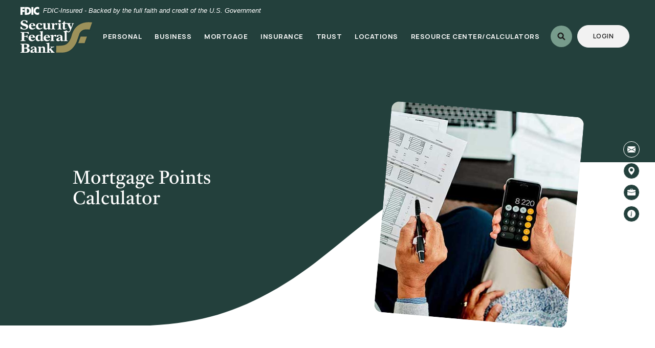

--- FILE ---
content_type: text/html; charset=utf-8
request_url: https://www.securityfederalbank.com/resource-center/calculators/mortgage-points
body_size: 16212
content:
<!DOCTYPE html><html class="no-js" lang="en"><head><meta charset="utf-8"><meta http-equiv="X-UA-Compatible" content="IE=edge,chrome=1"><title>Mortgage Points Calculator | Security Federal Bank</title><!-- Base styling, can be safely removed if overrides styles provided elsewhere-->
            
            <style type="text/css">
                    body, table, td, th, ul, ol, dd, dl, p, br, h1, dt { font-family: helvetica, arial, sans-serif; font-size: 100%; }
            </style>
            

            <link type="text/css" rel="StyleSheet" href="/assets/calculators/KJE.css">
        <meta name="description" content=""><meta name="keywords" content=""><meta name="viewport" content="width=device-width,initial-scale=1"><meta name="apple-mobile-web-app-title" content="Security Federal Bank"><link rel="stylesheet" href="/assets/css/main.min.css?v=1761075744431"> <meta name="smartbanner:title" content="Security Federal Bank Mobile App"><meta name="smartbanner:author" content="Security Federal Bank"><meta name="smartbanner:price" content="FREE"><meta name="smartbanner:price-suffix-apple" content=" - On the App Store"><meta name="smartbanner:price-suffix-google" content=" - In Google Play"><meta name="smartbanner:icon-apple" content="/apple-touch-icon.png"><meta name="smartbanner:icon-google" content="/apple-touch-icon.png"><meta name="smartbanner:button" content="VIEW"><meta name="smartbanner:button-url-apple" content=""><meta name="smartbanner:button-url-google" content=""><meta name="smartbanner:enabled-platforms" content="android,ios">  <script src="https://ajax.googleapis.com/ajax/libs/webfont/1.6.26/webfont.js"></script><script>WebFont.load({ google: { families: ["Manrope:500,600,700","Tiro+Bangla:300,400,500"] } });</script> 
            <link type="text/css" rel="StyleSheet" href="/assets/css/KJESiteSpecific.css">
        
          <!-- Google tag (gtag.js) -->
<script async src="https://www.googletagmanager.com/gtag/js?id=G-WPDS59B847"></script>
<script>
  window.dataLayer = window.dataLayer || [];
  function gtag(){dataLayer.push(arguments);}
  gtag('js', new Date());

  gtag('config', 'G-WPDS59B847');
</script>
<script src="//cdn.bc0a.com/autopilot/f00000000289277/autopilot_sdk.js"></script>

<!-- Google Tag Manager-->
<script>(function(w,d,s,l,i){w[l]=w[l]||[];w[l].push({'gtm.start':
new Date().getTime(),event:'gtm.js'});varf=d.getElementsByTagName(s)[0],
j=d.createElement(s),dl=l!='dataLayer'?'&l='+l:'';j.async=true;j.src=
'https://www.googletagmanager.com/gtm.js?id='+i+dl;f.parentNode.insertBefore(j,f);
})(window,document,'script','dataLayer','GTM-MRRTGMGF');</script>
<!-- End Google Tag Manager-->
<!-- Glia Start -->
<script async src="https://api.glia.com/salemove_integration.js"></script>
<!-- Glia End --></head><body class="subpage subpage--calculator"><div class="d-flex flex-column min-height-100vh"><section role="navigation" aria-label="Skip content and Acrobat Reader"><div class="hidden-compliance position-absolute bg-mint"><ul class="list-unstyled mb-0"><li class="mb-1"><a href="/">Home</a></li><li class="mb-1"><a href="#main">Skip to main content</a></li><li class="mb-1"><a href="#footer">Skip to footer</a></li><li><a href="/sitemap">View Sitemap</a></li></ul></div><div class="hidden-compliance position-absolute bg-mint"><a href="http://get.adobe.com/reader/" target="_blank">Download Acrobat Reader 5.0 or higher to view .pdf files.</a></div></section><header class="header bg-default position-relative px-3 py-2 px-md-4 py-md-35 top-0 left-0 w-100"><link rel="stylesheet" href="https://fonts.googleapis.com/css2?family=Source+Sans+3:ital,wght@1,400;1,600"><div class="fdic-banner"><div class="container2"><div class="fdic-container"><div class="fdic-logo"><svg width="38" height="17" viewBox="0 0 38 17" aria-labelledby="fdicLogo"><title id="fdicLogo">FDIC Logo</title><g><path fill-rule="evenodd" clip-rule="evenodd" d="M8.79102 0.673615H13.9183C18.5271 0.673615 21.4825 3.66654 21.4825 8.34109C21.4825 13.5134 18.216 16.0328 13.0138 16.0328H8.79102V0.673615ZM13.5956 4.19475C13.4113 4.19475 13.1751 4.2251 12.8525 4.2251V12.5057C15.4564 12.5057 17.4613 11.413 17.4613 8.25614C17.4613 5.54248 15.8194 4.20082 13.5841 4.20082L13.5956 4.19475Z" fill="currentColor"></path><path fill-rule="evenodd" clip-rule="evenodd" d="M37.3603 5.14182V1.0865C36.3305 0.61301 35.2172 0.375059 34.0938 0.388356C32.0639 0.322493 30.0956 1.12816 28.6402 2.6207C27.1847 4.11323 26.3669 6.16465 26.3741 8.30473C26.3741 12.8093 29.7673 16.1118 34.0131 16.1118C35.2019 16.1973 36.3828 15.8524 37.3603 15.1344V11.073C36.4505 11.779 35.3558 12.1713 34.2263 12.1961C33.1948 12.2257 32.198 11.8027 31.4739 11.0281C30.7497 10.2535 30.3632 9.19685 30.4068 8.11047C30.3706 7.02121 30.7578 5.96358 31.4788 5.18208C32.1997 4.40058 33.192 3.96287 34.2263 3.97015C35.3567 4.01174 36.4489 4.41161 37.3603 5.11754V5.14182Z" fill="currentColor"></path><path fill-rule="evenodd" clip-rule="evenodd" d="M0 0.673615V16.0328H4.00964L4.03845 10.1563H7.93863V6.60483H4.06149L4.03845 4.22506H8.23244V0.673615H0Z" fill="currentColor"></path><path fill-rule="evenodd" clip-rule="evenodd" d="M21.9092 16.0328H25.9188V0.673615H21.9092V16.0328Z" fill="currentColor"></path></g></svg></div><span class="fdic-text">FDIC-Insured - Backed by the full faith and credit of the U.S. Government</span></div></div></div><div class="d-flex flex-wrap justify-content-between align-items-center"><span itemscope="" itemtype="http://schema.org/BankOrCreditUnion"><span itemprop="name" class="sr-only">Security Federal Bank</span> <a href="/" itemprop="url" title="Security Federal Bank, "><span class="header__logo d-block" itemprop="image" itemscope="" itemtype="http://schema.org/ImageObject"></span> </a></span><nav id="navbar-collapse" class="tab-group on-demand pe-none h-100 h-xl-auto w-100 w-xl-auto position-fixed position-xl-static d-xl-block" data-closer="#toggle-nav" aria-label="Main" tabindex="-1" data-tab-unlock="1200"><div class="nav__inner px-3 pt-3 pb-5 p-xl-0 h-100 h-xl-auto w-100 w-xl-auto pe-auto position-absolute right-0 position-xl-static"><div class="quicklinks d-xl-none mb-2"><div class="mb-1"><a href="/contact-us" class="d-inline-flex align-items-center"><span class="quicklinks__icon bg-default text-white rounded-circle d-flex align-items-center justify-content-center"><svg class="bs-icon" aria-hidden="true"><use href="#envelope-fill"></use></svg> </span><span class="ml-1">Contact Us</span></a></div><div class="mb-1"><a href="/locations" class="d-inline-flex align-items-center"><span class="quicklinks__icon bg-default text-white rounded-circle d-flex align-items-center justify-content-center"><svg class="bs-icon" aria-hidden="true"><use href="#geo-alt-fill"></use></svg> </span><span class="ml-1">Locations</span></a></div><div class="mb-1"><a href="/careers" class="d-inline-flex align-items-center"><span class="quicklinks__icon bg-default text-white rounded-circle d-flex align-items-center justify-content-center"><svg class="bs-icon" aria-hidden="true"><use href="#briefcase-fill"></use></svg> </span><span class="ml-1">Careers</span></a></div><div class="mb-1"><a href="/about-us" class="d-inline-flex align-items-center"><span class="quicklinks__icon bg-default text-white rounded-circle d-flex align-items-center justify-content-center"><svg class="bs-icon" aria-hidden="true"><use href="#info-circle-fill"></use></svg> </span><span class="ml-1">About Us</span></a></div></div><ul class="banno-menu menu-87e775ee-ca63-4d11-9b53-1065ac7c051a">
                       <li class="dropdown menu-category">
        <span role="button" aria-expanded="false" class="category-item" tabindex="0">Personal</span>
        <ul class="dropdown-menu">
            <li class="dropdown menu-group">
        <span role="button" aria-expanded="false" class="group-item" tabindex="0">Checking</span>
        <ul class="dropdown-menu">
            <li class="menu-internal">
        <a href="/personal/checking/checking-accounts-that-give-your-more">Compare Checking Accounts</a>
        
      </li><li class="menu-internal">
        <a href="/personal/checking/jumpstart-checking-for-teens">Jumpstart Checking for Teens</a>
        
      </li><li class="menu-internal">
        <a href="/resource-center/overdraft-protection">Overdraft Protection</a>
        
      </li><li class="menu-external">
        <a href="https://www.ordermychecks.com/login_a.jsp" target="_blank">Reorder Checks</a>
        
      </li><li class="menu-internal">
        <a href="/personal/checking/routing-number">Routing Number</a>
        
      </li><li class="menu-internal">
        <a href="/rates">Rates</a>
        
      </li>
          </ul>
      </li><li class="dropdown menu-group">
        <span role="button" aria-expanded="false" class="group-item" tabindex="0">Savings</span>
        <ul class="dropdown-menu">
            <li class="menu-internal">
        <a href="/personal/savings/compare-savings-accounts">Compare Savings Accounts</a>
        
      </li><li class="menu-internal">
        <a href="/certificate-of-deposit-cds">Certificate of Deposit (CDs)</a>
        
      </li><li class="menu-internal">
        <a href="/personal/savings/christmas-club-account">Christmas Club Account</a>
        
      </li><li class="menu-internal">
        <a href="/personal/savings/health-savings-account-hsa">Health Savings Account (HSA)</a>
        
      </li><li class="menu-internal">
        <a href="/personal/savings/ira-accounts">IRA Accounts</a>
        
      </li><li class="menu-internal">
        <a href="/personal/savings/money-market-account">Money Market Account</a>
        
      </li><li class="menu-internal">
        <a href="/personal/savings/youth-savings-accounts">Youth Savings Accounts</a>
        
      </li><li class="menu-internal">
        <a href="/rates">Rates</a>
        
      </li>
          </ul>
      </li><li class="dropdown menu-group">
        <span role="button" aria-expanded="false" class="group-item" tabindex="0">Financial Management</span>
        <ul class="dropdown-menu">
            <li class="menu-internal">
        <a href="/trust">Trust</a>
        
      </li>
          </ul>
      </li><li class="dropdown menu-group">
        <span role="button" aria-expanded="false" class="group-item" tabindex="0">Digital Banking</span>
        <ul class="dropdown-menu">
            <li class="menu-internal">
        <a href="/apple-pay-google-pay-and-samsung-pay">Apple Pay, Google Pay & Samsung Pay</a>
        
      </li><li class="menu-internal">
        <a href="/personal/digital-banking/e-statements">E-Statements</a>
        
      </li><li class="menu-internal">
        <a href="/personal/digital-banking/mobile-banking">Mobile Banking</a>
        
      </li><li class="menu-internal">
        <a href="/personal/digital-banking/mobile-check-deposit">Mobile Check Deposit</a>
        
      </li><li class="menu-internal">
        <a href="/personal/digital-banking/online-banking">Online Banking</a>
        
      </li><li class="menu-internal">
        <a href="/personal/digital-banking/zelle">Zelle®</a>
        
      </li>
          </ul>
      </li><li class="dropdown menu-group">
        <span role="button" aria-expanded="false" class="group-item" tabindex="0">Cards</span>
        <ul class="dropdown-menu">
            <li class="menu-internal">
        <a href="/apple-pay-google-pay-and-samsung-pay">Apple Pay, Google Pay & Samsung Pay</a>
        
      </li><li class="menu-internal">
        <a href="/debit-card-alerts">Debit Card Alerts</a>
        
      </li><li class="menu-internal">
        <a href="/personal/cards/credit-card">Credit Card</a>
        
      </li><li class="menu-internal">
        <a href="/personal/cards/debit-card">Debit Card</a>
        
      </li><li class="menu-internal">
        <a href="/lost-or-stolen-cards">Lost or Stolen Card</a>
        
      </li>
          </ul>
      </li><li class="dropdown menu-group">
        <span role="button" aria-expanded="false" class="group-item" tabindex="0">Loans</span>
        <ul class="dropdown-menu">
            <li class="menu-internal">
        <a href="/make-a-loan-payment">Make a Loan Payment</a>
        
      </li><li class="menu-internal">
        <a href="/personal/loans/auto">Auto Loan</a>
        
      </li><li class="menu-internal">
        <a href="/personal/loans/boat">Boat Loan</a>
        
      </li><li class="menu-internal">
        <a href="/mortgage/heloc">Home Equity Line of Credit (HELOC)</a>
        
      </li><li class="menu-internal">
        <a href="/personal/loans/residential-lot-loan">Residential Lot Loan</a>
        
      </li><li class="menu-internal">
        <a href="/personal/loans/personal-line-of-credit">Personal Line of Credit</a>
        
      </li><li class="menu-internal">
        <a href="/personal/personal-loan">Personal Loan</a>
        
      </li><li class="menu-internal">
        <a href="/personal/loans/rv">RV Loan</a>
        
      </li>
          </ul>
      </li><li class="dropdown menu-group">
        <span role="button" aria-expanded="false" class="group-item" tabindex="0">Mortgage</span>
        <ul class="dropdown-menu">
            <li class="menu-internal">
        <a href="/make-a-loan-payment">Make a Loan Payment</a>
        
      </li><li class="menu-external">
        <a href="https://sfb-mortgage.securityfederalbank.com/Mortgage.html?_ga=2.95717400.548165633.1684845532-1762485331.1680556193&_gl=1*1gpd7jb*_ga*MTc2MjQ4NTMzMS4xNjgwNTU2MTkz*_ga_WPDS59B847*MTY4NDk0OTc1Ni42MS4xLjE2ODQ5NDk3NjMuMC4wLjA." target="_blank">Choose a Loan Officer</a>
        
      </li><li class="menu-internal">
        <a href="/mortgage/purchase-or-refinance">Purchase or Refinance</a>
        
      </li><li class="menu-internal">
        <a href="/mortgage/construction-loan">Home Construction or Renovation </a>
        
      </li><li class="menu-internal">
        <a href="/personal/loans/residential-lot-loan">Residential Lot Loan</a>
        
      </li><li class="menu-internal">
        <a href="/mortgage/heloc">Home Equity Line of Credit (HELOC)</a>
        
      </li>
          </ul>
      </li>
          </ul>
      </li><li class="dropdown menu-category">
        <span role="button" aria-expanded="false" class="category-item" tabindex="0">Business</span>
        <ul class="dropdown-menu">
            <li class="dropdown menu-group">
        <span role="button" aria-expanded="false" class="group-item" tabindex="0">Business Checking</span>
        <ul class="dropdown-menu">
            <li class="menu-internal">
        <a href="/business/accounts/compare-business-checking">Compare Checking Accounts</a>
        
      </li><li class="menu-internal">
        <a href="/business/accounts/interest-on-lawyers-trust-account">Interest on Lawyers Trust Account (IOLTA)</a>
        
      </li><li class="menu-internal">
        <a href="/personal/checking/routing-number">Routing Number</a>
        
      </li>
          </ul>
      </li><li class="dropdown menu-group">
        <span role="button" aria-expanded="false" class="group-item" tabindex="0">Business Savings</span>
        <ul class="dropdown-menu">
            <li class="menu-internal">
        <a href="/business/accounts/regular-savings-account">Regular Savings Account</a>
        
      </li><li class="menu-internal">
        <a href="/certificate-of-deposit-cds">Certificate of Deposit (CDs)</a>
        
      </li><li class="menu-internal">
        <a href="/business/accounts/money-market-account">Money Market Account</a>
        
      </li><li class="menu-internal">
        <a href="/business/accounts/pre-need-account">Pre-Need Account</a>
        
      </li>
          </ul>
      </li><li class="dropdown menu-group">
        <span role="button" aria-expanded="false" class="group-item" tabindex="0">Loans</span>
        <ul class="dropdown-menu">
            <li class="menu-internal">
        <a href="/make-a-loan-payment">Make a Loan Payment</a>
        
      </li><li class="menu-internal">
        <a href="/business/loans/business-lenders">Business Lenders</a>
        
      </li><li class="menu-internal">
        <a href="/business/loans/acquisition-and-development-loans">Acquisition & Development Loans</a>
        
      </li><li class="menu-internal">
        <a href="/business/loans/business-lines-of-credit">Business Line of Credit</a>
        
      </li><li class="menu-internal">
        <a href="/business/loans/business-term-loans">Business Term Loans</a>
        
      </li><li class="menu-internal">
        <a href="/business/loans/commercial-real-estate-and-construction-loans">Commercial Real Estate & Construction Loans</a>
        
      </li><li class="menu-internal">
        <a href="/business/loans/equipment-loans">Equipment Loans</a>
        
      </li><li class="menu-internal">
        <a href="/business/loans/medical-lending">Medical Lending</a>
        
      </li><li class="menu-internal">
        <a href="/business/loans/small-business-loans">Small Business Loans</a>
        
      </li>
          </ul>
      </li><li class="dropdown menu-group">
        <span role="button" aria-expanded="false" class="group-item" tabindex="0">Cards</span>
        <ul class="dropdown-menu">
            <li class="menu-internal">
        <a href="/apple-pay-google-pay-and-samsung-pay">Apple Pay, Google Pay & Samsung Pay</a>
        
      </li><li class="menu-internal">
        <a href="/debit-card-alerts">Card Alerts</a>
        
      </li><li class="menu-internal">
        <a href="/business/cards/debit-card">Debit Card</a>
        
      </li><li class="menu-internal">
        <a href="/business/cards/credit-card">Credit Card</a>
        
      </li><li class="menu-internal">
        <a href="/lost-or-stolen-cards">Lost or Stolen Cards</a>
        
      </li><li class="menu-internal">
        <a href="/business/cards/merchant-services">Merchant Services</a>
        
      </li>
          </ul>
      </li><li class="dropdown menu-group">
        <span role="button" aria-expanded="false" class="group-item" tabindex="0">Treasury Solutions</span>
        <ul class="dropdown-menu">
            <li class="menu-internal">
        <a href="/business/treasury-solutions/ach-services">ACH Services</a>
        
      </li><li class="menu-internal">
        <a href="/business/treasury-solutions/positive-pay">Positive Pay</a>
        
      </li><li class="menu-internal">
        <a href="/business/treasury-solutions/lockbox">Lockbox</a>
        
      </li><li class="menu-internal">
        <a href="/business/cards/merchant-services">Merchant Services</a>
        
      </li><li class="menu-internal">
        <a href="/business/treasury-solutions/remote-deposit-capture">Remote Deposit Capture</a>
        
      </li><li class="menu-internal">
        <a href="/business/treasury-solutions/treasury-online-banking">Treasury Online Banking</a>
        
      </li><li class="menu-internal">
        <a href="/resource-center/wire-transfers">Wire Transfers</a>
        
      </li>
          </ul>
      </li>
          </ul>
      </li><li class="dropdown menu-category">
        <span role="button" aria-expanded="false" class="category-item" tabindex="0">Mortgage</span>
        <ul class="dropdown-menu">
            <li class="menu-internal">
        <a href="/make-a-loan-payment">Make a Loan Payment</a>
        
      </li><li class="menu-external">
        <a href="https://sfb-mortgage.securityfederalbank.com/Mortgage.html?_ga=2.95717400.548165633.1684845532-1762485331.1680556193&_gl=1*1gpd7jb*_ga*MTc2MjQ4NTMzMS4xNjgwNTU2MTkz*_ga_WPDS59B847*MTY4NDk0OTc1Ni42MS4xLjE2ODQ5NDk3NjMuMC4wLjA." target="_blank">Choose a Loan Officer</a>
        
      </li><li class="menu-internal">
        <a href="/mortgage/purchase-or-refinance">Purchase or Refinance</a>
        
      </li><li class="menu-internal">
        <a href="/mortgage/construction-loan">Home Construction or Renovation</a>
        
      </li><li class="menu-internal">
        <a href="/personal/loans/residential-lot-loan">Residential Lot Loan</a>
        
      </li><li class="menu-internal">
        <a href="/mortgage/heloc">Home Equity Line of Credit (HELOC)</a>
        
      </li>
          </ul>
      </li><li class="dropdown menu-category">
        <span role="button" aria-expanded="false" class="category-item" tabindex="0">Insurance</span>
        <ul class="dropdown-menu">
            <li class="menu-internal">
        <a href="/insurance/personal">Personal Insurance</a>
        
      </li><li class="menu-internal">
        <a href="/insurance/business-insurance">Business Insurance</a>
        
      </li>
          </ul>
      </li><li class="dropdown menu-category">
        <span role="button" aria-expanded="false" class="category-item" tabindex="0">Trust</span>
        <ul class="dropdown-menu">
            <li class="menu-internal">
        <a href="/trust">Trust</a>
        
      </li>
          </ul>
      </li><li class="dropdown menu-category">
        <span role="button" aria-expanded="false" class="category-item" tabindex="0">Locations</span>
        <ul class="dropdown-menu">
            <li class="dropdown menu-group">
        <span role="button" aria-expanded="false" class="group-item" tabindex="0">Find a Location</span>
        <ul class="dropdown-menu">
            <li class="menu-internal">
        <a href="/locations" target="_blank">Locations</a>
        
      </li>
          </ul>
      </li><li class="dropdown menu-group">
        <span role="button" aria-expanded="false" class="group-item" tabindex="0">Need More Help? </span>
        <ul class="dropdown-menu">
            <li class="menu-internal">
        <a href="/contact-us" target="_blank">Contact Us</a>
        
      </li>
          </ul>
      </li><li class="dropdown menu-group">
        <span role="button" aria-expanded="false" class="group-item" tabindex="0">Who We Are</span>
        <ul class="dropdown-menu">
            <li class="menu-internal">
        <a href="/about-us">About Us</a>
        
      </li>
          </ul>
      </li><li class="dropdown menu-group">
        <span role="button" aria-expanded="false" class="group-item" tabindex="0">Careers </span>
        <ul class="dropdown-menu">
            <li class="menu-internal">
        <a href="/careers" target="_blank">Careers at Security Federal Bank</a>
        
      </li>
          </ul>
      </li>
          </ul>
      </li><li class="dropdown menu-category">
        <span role="button" aria-expanded="false" class="category-item" tabindex="0">Resource Center/Calculators</span>
        <ul class="dropdown-menu">
            <li class="dropdown menu-group">
        <span role="button" aria-expanded="false" class="group-item" tabindex="0">Resource Center</span>
        <ul class="dropdown-menu">
            <li class="menu-internal">
        <a href="/resource-center/calculators">Calculators</a>
        
      </li><li class="menu-internal">
        <a href="/resource-center/frequently-asked-questions">Frequently Asked Questions</a>
        
      </li><li class="menu-internal">
        <a href="/resource-center/financial-counseling">Financial Counseling</a>
        
      </li><li class="menu-internal">
        <a href="/resource-center/safe-deposit-boxes">Safe Deposit Boxes</a>
        
      </li><li class="menu-internal">
        <a href="/business-fee-schedule">Business Fee Schedule</a>
        
      </li><li class="menu-internal">
        <a href="/personal-fee-schedule">Personal Fee Schedule</a>
        
      </li><li class="menu-internal">
        <a href="/resource-center/wire-transfers">Wire Transfers</a>
        
      </li><li class="menu-internal">
        <a href="/personal/checking/routing-number">Routing Number</a>
        
      </li><li class="menu-internal">
        <a href="/resource-center/fraud-and-id-theft-prevention">Fraud & ID Theft Prevention</a>
        
      </li><li class="menu-internal">
        <a href="/resource-center/can-you-spot-a-phishing-scam">Can You Spot a Phishing Scam?</a>
        
      </li><li class="menu-internal">
        <a href="/resource-center/financial-articles">Financial Articles</a>
        
      </li><li class="menu-internal">
        <a href="/special-promotions-and-announcements">Special Promotions & Announcements</a>
        
      </li><li class="menu-internal">
        <a href="/resource-center/new-site-tour">New Site Tour</a>
        
      </li>
          </ul>
      </li><li class="dropdown menu-group">
        <span role="button" aria-expanded="false" class="group-item" tabindex="0">Digital Resources</span>
        <ul class="dropdown-menu">
            <li class="menu-internal">
        <a href="/business/digital-resources/business-online-and-mobile-banking">Business Online & Mobile Banking</a>
        
      </li><li class="menu-internal">
        <a href="/business/digital-resources/autobooks">Autobooks</a>
        
      </li>
          </ul>
      </li><li class="dropdown menu-group">
        <span role="button" aria-expanded="false" class="group-item" tabindex="0">Community Development</span>
        <ul class="dropdown-menu">
            <li class="menu-internal">
        <a href="/community-development/cdfi-cra">CDFI/CRA</a>
        
      </li><li class="menu-internal">
        <a href="/resource-center/financial-counseling">Financial Counseling</a>
        
      </li><li class="menu-internal">
        <a href="/community-development/social-responsibility">Social Responsibility</a>
        
      </li><li class="menu-internal">
        <a href="/community-development/young-professionals-advisory-board">Young Professionals Advisory Board</a>
        
      </li>
          </ul>
      </li>
          </ul>
      </li>
                     </ul><div class="mt-35 d-md-none"><button class="on-demand-toggle btn btn-gold" aria-controls="olb" aria-expanded="false" aria-haspopup="true" title="Show Online Banking"><span class="sr-only">Show Account </span>Login<span class="sr-only">s</span></button></div><button class="closer closer--circle rounded-circle bg-none text-default p-15 position-absolute d-xl-none" aria-controls="navbar-collapse"><svg class="bs-icon" aria-hidden="true"><use href="#custom--x"></use></svg> <span class="sr-only">Close Navigation</span></button></div></nav><div class="header__toggles d-flex align-items-center" dir="ltr"><button id="toggle-search" class="on-demand-toggle mr-1 bg-sage rounded-circle border-none d-flex justify-content-center align-items-center" aria-controls="search" aria-expanded="false" aria-haspopup="dialog" title="Search Our Site"><span class="closed"><svg class="bs-icon" aria-hidden="true"><use href="#custom--search"></use></svg> <span class="sr-only">Show Site Search</span> </span><span class="expanded"><svg class="bs-icon" aria-hidden="true"><use href="#custom--x"></use></svg> <span class="sr-only">Close Site Search</span></span></button> <button id="toggle-olb" class="on-demand-toggle d-none d-md-block btn btn-info mr-1 js-lock-body" aria-controls="olb" aria-expanded="false" aria-haspopup="dialog" title="Show Online Banking"><span class="sr-only">Show Account </span>Login<span class="sr-only">s</span></button> <button id="toggle-nav" class="on-demand-toggle btn btn-gold d-xl-none js-lock-body" aria-controls="navbar-collapse" aria-expanded="false" aria-haspopup="dialog" title="Show the site menu"><span class="sr-only">Show </span>Menu</button></div></div><div id="search" class="on-demand position-absolute w-90" data-closer="#toggle-search" aria-hidden="true" role="dialog" tabindex="-1"><form class="d-flex justify-content-between align-items-center bg-white pl-2 pr-15 py-05" method="GET" action="/search-results" data-parsley-validate="" aria-label="Sitewide" role="search"><div class="position-relative w-100"><label for="search-input" class="position-absolute top-50 translate-middle-y m-0 pl-1">Search for...</label> <input id="search-input" class="form-control bg-none border-none px-1 py-05 w-90 position-relative" type="text" name="q" required="" data-parsley-required-message="You must enter a term to search" data-parsley-errors-container="#search-error" aria-describedby="search-error"></div><button type="submit" id="search-submit" class="bg-none border-none"><span class="sr-only">Start your search</span> <svg class="bs-icon" aria-hidden="true"><use href="#custom--search"></use></svg></button><div id="search-error" class="parsley-errors" role="alert" aria-atomic="true"></div></form></div></header><section id="olb" class="tab-group on-demand position-fixed h-100 w-100" data-closer="#toggle-olb" aria-hidden="true" tabindex="-1" role="dialog" aria-labelledby="olb-title"><div id="olb-inner" class="mx-auto p-3 rounded position-md-absolute w-md-100"><div class="d-md-none mt-15 mb-3"><button id="olb-back-link" class="no-btn d-flex text-default" aria-controls="navbar-collapse"><svg class="bs-icon" aria-hidden="true"><use href="#arrow-left-short"></use></svg> Back to Menu</button></div><div class="d-none d-md-block text-right mb-3"><button class="closer bg-none border-none p-0" aria-controls="olb"><svg class="bs-icon" aria-hidden="true"><use href="#custom--x"></use></svg> <span class="sr-only">Close Online Banking</span></button></div><div class="px-xl-45 pb-xl-3"><h2 id="olb-title">Account Logins</h2><div class="my-2"><label for="olb-switcher" class="ml-15 text-uppercase"><span class="sr-only">Select an </span>Account</label> <select id="olb-switcher" class="form-control"><option value="#olb-box1">Online Banking</option><option value="#olb-box2">Trust Account</option><option value="#olb-box3">Treasury Management</option><option value="#olb-box4">Mortgage Application</option></select></div><div id="olb-box1" class="olb-login" aria-hidden="false"><form action="https://ebank.securityfederalbank.com/login" method="post" id="olbLogin" class="js-form-reset" name="Remote" data-parsley-validate=""><div class="form-group"><label for="olb-username" class="mx-15">USER ID</label> <input type="text" id="olb-username" class="form-control" name="username" required="true" data-parsley-required-message="You must enter your user id" autocomplete="username"></div><div class="d-mini-flex justify-content-between align-items-center mt-2"><button type="submit" class="btn btn-gold">Login</button><ul class="list-unstyled d-flex align-items-center mb-0 mt-2 mt-mini-0"><li><a href="https://ebank.securityfederalbank.com/enroll" title="Get started with online banking" target="_blank">Enroll</a></li><li class="ml-1 pl-1"><a href="https://ebank.securityfederalbank.com/forgot" title="Recover your password" target="_blank">Forgot Password?</a></li></ul></div></form></div><div id="olb-box2" class="olb-login" aria-hidden="true"><a href="https://login2.fisglobal.com/idp/0792A/?ClientID=PALUI" target="_blank" class="btn btn-gold">Trust Account</a></div><div id="olb-box3" class="olb-login" aria-hidden="true"><a href="https://treasury.jackhenry.com/securityfederalbank#/login" target="_blank" class="btn btn-gold">Treasury Management</a></div><div id="olb-box4" class="olb-login" aria-hidden="true"><a href="https://sfb-mortgage.securityfederalbank.com/Mortgage.html?_ga=2.90599706.1214873719.1687976685-1128705922.1680710553&_gl=1*27rn4d*_ga*MTEyODcwNTkyMi4xNjgwNzEwNTUz*_ga_WPDS59B847*MTY4Nzk4MzQ2My42Mi4wLjE2ODc5ODM0NjMuMC4wLjA" target="_blank" class="btn btn-gold">Mortgage Application</a></div><div class="d-md-none mt-5 remove-blank"><div class="app-download bg-mint p-3 rounded"><ul class="banno-menu menu-95d959c9-8135-4ae2-afa5-b68ae1e49e9d">
                       <li class="dropdown menu-category">
        <span role="button" aria-expanded="false" class="category-item" tabindex="0">Treasury Management App</span>
        <ul class="dropdown-menu">
            <li class="menu-external">
        <a href="https://linktostore" target="_blank">Download for Apple</a>
        
      </li><li class="menu-external">
        <a href="https://linktostore" target="_blank">Download for Android</a>
        
      </li>
          </ul>
      </li>
                     </ul></div></div></div></div></section><div id="main" tabindex="-1" role="main" class="flex-grow-1"><div class="hero bg-default bg-curve bg-curve--white pt-25 pb-1 mb-5 mb-xl-10 pb-xl-6 text-center position-relative"><div class="container position-relative pl-md-4 pr-md-5"><div class="row align-items-center"><div class="hero__content col-md-6 col-xl-4 offset-xl-1 text-white text-md-left pr-md-25"><div id="page-title" class="h1">Mortgage Points Calculator</div><div class="remove-blank mt-2 mx-auto ml-md-0"><div class="content" data-content-block="heroContent" data-content="content" data-editable="editable">    </div></div></div><div class="hero__img cms-tip mt-3 mt-md-0 img--rotated img--rounded cms-tip col-md-6 col-lg-5 offset-lg-1 col-xl-4 offset-xl-2 text-md-right"><div class="content" data-content-block="heroImage" data-content="content" data-editable="editable"> <div><img alt="People using phone calculator" src="/assets/files/dtxfhvfv/hero-calculate.jpg" image-id="dtxfhvfv"></div>  </div></div></div></div></div><div class="container container--max-xl mb-5 mb-xl-75">
<a href="#KJEMainContent" class="KJEAccessibleSkip">[Skip to Content]</a>   
<div class="KJEWrapper">
    <div class="KJEWidthConstraint">

        

        

        

        <h1 class="KJEFontTitle">Mortgage Points Calculator</h1>
<a id="KJEMainContent" title="page content"></a>

<div id="KJECalculatorDescID">Should you buy points? Use the mortgage points calculator to see how buying points can reduce your interest rate, which in turn reduces your monthly payment. But each &quot;point&quot; will cost you 1% of your mortgage balance. The mortgage points calculator helps you determine if you should pay for points, or use the money to increase your down payment. Click on the &quot;View Report&quot; button to review your information.</div>

<noscript><div class="KJECenterText"><div id="KJENoJavaScript" class="KJENoJavaScript">JavaScript is required for this calculator.  If you are using Internet Explorer, you may need to select to 'Allow Blocked Content' to view this calculator.<p>For more information about these financial calculators please visit: <a href="https://www.dinkytown.net">Dinkytown.net</a> Financial Calculators from KJE Computer Solutions, Inc.</p></div></div></noscript>


<div id="KJEAllContent"></div><!--
  Financial Calculators, &copy;1998-2022 KJE Computer Solutions, Inc.
  For more information please see:
  <A HREF="https://www.dinkytown.net">https://www.dinkytown.net</A>
 -->
  




        <br>
        <hr class="KJEFooterLine">
        <div class="KJECenterText"><p class="KJEFooter">Information and interactive calculators are made available to you only as self-help tools for your independent use and are not intended to provide investment or tax advice. We cannot and do not guarantee their applicability or accuracy in regards to your individual circumstances. All examples are hypothetical and are for illustrative purposes. We encourage you to seek personalized advice from qualified professionals regarding all personal finance issues. </p></div>
    </div>
</div>
</div><div class="quicklinks d-none d-md-block mr-3 position-fixed top-50 right-0 translate-middle-y"> <a href="/contact-us" class="quicklinks__icon bg-default text-white mb-1 rounded-circle d-flex align-items-center justify-content-center" data-toggle="tooltip" data-title="Contact Us" data-placement="left"><svg class="bs-icon" aria-hidden="true"><use href="#envelope-fill"></use></svg> <span class="sr-only">Contact Us</span> </a><a href="/locations" class="quicklinks__icon bg-default text-white mb-1 rounded-circle d-flex align-items-center justify-content-center" data-toggle="tooltip" data-title="Locations" data-placement="left"><svg class="bs-icon" aria-hidden="true"><use href="#geo-alt-fill"></use></svg> <span class="sr-only">Locations</span> </a><a href="/careers" class="quicklinks__icon bg-default text-white mb-1 rounded-circle d-flex align-items-center justify-content-center" data-toggle="tooltip" data-title="Careers" data-placement="left"><svg class="bs-icon" aria-hidden="true"><use href="#briefcase-fill"></use></svg> <span class="sr-only">Careers</span> </a><a href="/about-us" class="quicklinks__icon bg-default text-white mb-1 rounded-circle d-flex align-items-center justify-content-center" data-toggle="tooltip" data-title="About Us" data-placement="left"><svg class="bs-icon" aria-hidden="true"><use href="#info-circle-fill"></use></svg> <span class="sr-only">About Us</span></a></div></div><footer id="footer" class="footer bg-default position-relative"><div class="container"><div class="row justify-content-center"><div class="col-md-11 col-xl-10 px-3 px-md-15"><div class="footer__inner py-35 py-md-5 py-xxl-7"><div class="footer__disclaimers d-none mb-35 mb-md-5 mb-xxl-7 text-center white-content" aria-hidden="true"><div class="d-md-inline-flex flex-md-wrap font-weight-bold"><div class="col-md-6 py-15">Not Insured by FDIC or Any Other Government Agency</div><div class="col-md-6 py-15">Not Bank Guaranteed</div><div class="col-md-6 py-15">Not Bank Deposits or Obligations</div><div class="col-md-6 py-15">May Lose Value</div></div></div><nav class="footer__links text-center w-xl-75 mx-xl-auto" aria-label="Footer"><ul class="banno-menu menu-aaa9483c-a1f1-44c5-b0c3-1b1d4ab1a436">
                       <li class="menu-internal">
        <a href="/contact-us">Contact Us</a>
        
      </li><li class="menu-internal">
        <a href="/locations" target="_blank">Locations</a>
        
      </li><li class="menu-internal">
        <a href="/personal/checking/routing-number">Routing Number</a>
        
      </li><li class="menu-internal">
        <a href="/careers">Careers</a>
        
      </li><li class="menu-internal">
        <a href="/about-us">About Us</a>
        
      </li><li class="menu-external">
        <a href="https://youtu.be/PxfVedu5tl0" target="_blank">Annual Shareholders Meeting Recording</a>
        
      </li><li class="menu-internal">
        <a href="/privacy-accessibility-and-customer-identification">Privacy Notice, Accessibility and Customer Identification</a>
        
      </li><li class="menu-external">
        <a href="/assets/files/ZkmA0Qut/SFB _ Annual Report _ Year 2024.pdf" target="_blank">Annual Report</a>
        
      </li><li class="menu-external">
        <a href="/assets/files/NCD4lBp9/10-K_2025.pdf" target="_blank">10-K</a>
        
      </li><li class="menu-external">
        <a href="/assets/files/rUycg2v3/Proxy_Statement _and _Card_2025.pdf" target="_blank">Proxy Statement & Card</a>
        
      </li><li class="menu-internal">
        <a href="/stock-info-investor-relations">Stock Info and Investor Relations</a>
        
      </li>
                     </ul></nav><div class="footer__nmls font-weight-bold my-2 order-md-2 text-center text-white w-100 w-xl-auto">NMLS #456430</div><div class="footer__bottom d-flex flex-wrap justify-content-center justify-content-sm-between align-items-center mt-4 pr-md-3 pr-xl-0 position-relative"><div class="copyright order-md-3 text-center text-white w-100 w-md-auto mb-3 mb-md-0">© <span class="copy-date"></span> Security Federal Bank. All rights reserved.</div><div class="social-links order-md-1"><a href="https://www.facebook.com/secfedbank" class="text-white mr-15" target="_blank"><svg class="bs-icon" aria-hidden="true"><use href="#facebook"></use></svg><span class="sr-only">Like us on Facebook</span></a>  <a href="https://www.youtube.com/user/SecurityFederalBank" class="text-white mr-15" target="_blank"><svg class="bs-icon" aria-hidden="true"><use href="#youtube"></use></svg><span class="sr-only">Watch Us on YouTube</span></a> <a href="https://www.instagram.com/securityfederalbank/" class="text-white" target="_blank"><svg class="bs-icon" aria-hidden="true"><use href="#instagram"></use></svg><span class="sr-only">Follow Us on Instagram</span></a></div><div class="my-15 w-100 d-sm-none"></div><div class="d-flex align-items-center order-md-4"><a href="https://www.hud.gov" class="gov-link gov-link--ehl text-white" title="Visit EHL government site"><span class="sr-only">Equal Housing Lender</span> <svg class="bs-icon" aria-hidden="true"><use href="#custom--ehl"></use></svg></a><div class="to-top position-md-absolute ml-2 m-md-0"><a href="#" data-toggle="tooltip" data-title="Back to the Top" data-placement="left"><svg class="bs-icon" aria-hidden="true"><use href="#arrow-up-circle-fill"></use></svg> <span class="sr-only">Go to the top of the page</span></a></div></div></div></div></div></div></div></footer></div><script>
  
  var templateId = 'calculator';
  </script><script src="/assets/js/jquery.min.js"></script> <script defer="defer" src="/assets/js/script.min.js?v=1761075744408"></script><div class="d-none"><svg><symbol fill="currentColor" class="bi bi-arrow-down-circle-fill" viewBox="0 0 16 16" id="arrow-down-circle-fill"><path d="M16 8A8 8 0 110 8a8 8 0 0116 0M8.5 4.5a.5.5 0 00-1 0v5.793L5.354 8.146a.5.5 0 10-.708.708l3 3a.5.5 0 00.708 0l3-3a.5.5 0 00-.708-.708L8.5 10.293z"></path></symbol><symbol fill="currentColor" class="bi bi-arrow-down-short" viewBox="0 0 16 16" id="arrow-down-short"><path fill-rule="evenodd" d="M8 4a.5.5 0 01.5.5v5.793l2.146-2.147a.5.5 0 01.708.708l-3 3a.5.5 0 01-.708 0l-3-3a.5.5 0 11.708-.708L7.5 10.293V4.5A.5.5 0 018 4"></path></symbol><symbol fill="currentColor" class="bi bi-arrow-left-circle-fill" viewBox="0 0 16 16" id="arrow-left-circle-fill"><path d="M8 0a8 8 0 100 16A8 8 0 008 0m3.5 7.5a.5.5 0 010 1H5.707l2.147 2.146a.5.5 0 01-.708.708l-3-3a.5.5 0 010-.708l3-3a.5.5 0 11.708.708L5.707 7.5z"></path></symbol><symbol fill="currentColor" class="bi bi-arrow-left-short" viewBox="0 0 16 16" id="arrow-left-short"><path fill-rule="evenodd" d="M12 8a.5.5 0 01-.5.5H5.707l2.147 2.146a.5.5 0 01-.708.708l-3-3a.5.5 0 010-.708l3-3a.5.5 0 11.708.708L5.707 7.5H11.5a.5.5 0 01.5.5"></path></symbol><symbol fill="currentColor" class="bi bi-arrow-right-circle-fill" viewBox="0 0 16 16" id="arrow-right-circle-fill"><path d="M8 0a8 8 0 110 16A8 8 0 018 0M4.5 7.5a.5.5 0 000 1h5.793l-2.147 2.146a.5.5 0 00.708.708l3-3a.5.5 0 000-.708l-3-3a.5.5 0 10-.708.708L10.293 7.5z"></path></symbol><symbol fill="currentColor" class="bi bi-arrow-right-short" viewBox="0 0 16 16" id="arrow-right-short"><path fill-rule="evenodd" d="M4 8a.5.5 0 01.5-.5h5.793L8.146 5.354a.5.5 0 11.708-.708l3 3a.5.5 0 010 .708l-3 3a.5.5 0 01-.708-.708L10.293 8.5H4.5A.5.5 0 014 8"></path></symbol><symbol fill="currentColor" class="bi bi-arrow-up-circle-fill" viewBox="0 0 16 16" id="arrow-up-circle-fill"><path d="M16 8A8 8 0 100 8a8 8 0 0016 0m-7.5 3.5a.5.5 0 01-1 0V5.707L5.354 7.854a.5.5 0 11-.708-.708l3-3a.5.5 0 01.708 0l3 3a.5.5 0 01-.708.708L8.5 5.707z"></path></symbol><symbol fill="currentColor" class="bi bi-arrow-up-short" viewBox="0 0 16 16" id="arrow-up-short"><path fill-rule="evenodd" d="M8 12a.5.5 0 00.5-.5V5.707l2.146 2.147a.5.5 0 00.708-.708l-3-3a.5.5 0 00-.708 0l-3 3a.5.5 0 10.708.708L7.5 5.707V11.5a.5.5 0 00.5.5"></path></symbol><symbol fill="currentColor" class="bi bi-briefcase-fill" viewBox="0 0 16 16" id="briefcase-fill"><path d="M6.5 1A1.5 1.5 0 005 2.5V3H1.5A1.5 1.5 0 000 4.5v1.384l7.614 2.03a1.5 1.5 0 00.772 0L16 5.884V4.5A1.5 1.5 0 0014.5 3H11v-.5A1.5 1.5 0 009.5 1zm0 1h3a.5.5 0 01.5.5V3H6v-.5a.5.5 0 01.5-.5"></path><path d="M0 12.5A1.5 1.5 0 001.5 14h13a1.5 1.5 0 001.5-1.5V6.85L8.129 8.947a.5.5 0 01-.258 0L0 6.85z"></path></symbol><symbol fill="none" viewBox="0 0 12 12" id="custom--check"><path fill-rule="evenodd" clip-rule="evenodd" d="M6 12A6 6 0 106 0a6 6 0 000 12zm2.614-8.436c.153-.004.3.056.408.163h.001c.217.217.22.567.008.788L6.037 8.257a.563.563 0 01-.81.015L3.243 6.287a.562.562 0 01.795-.795l1.57 1.57 2.604-3.318a.562.562 0 01.402-.18z" fill="#23403C"></path></symbol><symbol fill="currentColor" viewBox="0 0 44 40" id="custom--ehl"><path fill-rule="evenodd" clip-rule="evenodd" d="M.111 11.25L22.067 0l21.466 11.36v4h-3.422v14H3.445v-14H.11v-4.11zm21.956-7L7.889 11.69v14h28v-14L22.067 4.23v.02z"></path><path fill-rule="evenodd" clip-rule="evenodd" d="M14.556 17.04v-3.45h14.61v3.45h-14.61zM14.556 18.73h14.61v3.45h-14.61v-3.45zM22.511 40v-4.4h2.567c1.833 0 3.122.5 3.122 2.28 0 1.78-1.167 2.12-3.178 2.12h-2.51zm1.345-3.45v2.5h1.11c1.045 0 1.778-.17 1.778-1.17a1.296 1.296 0 00-.5-.995 1.61 1.61 0 00-1.155-.335h-1.233zM35.922 40v-4.4h3.545c1.344 0 1.889.39 1.889 1.39 0 .73-.422 1.06-1.345 1.17L41.422 40h-1.466l-1.412-1.84h-1.277V40h-1.345zm3.334-3.45h-2v.67h1.955c.678 0 .856 0 .856-.33s-.245-.34-.79-.34h-.021zM15.145 35.6V40h1.277v-2.67L18.99 40h1.533v-4.4h-1.289v2.73l-2.566-2.73h-1.523zM2.533 35.6V40h4.834v-.95L3.877 39v-3.4H2.534zM8.745 40h4.71v-.95h-3.3v-.94H12.9v-.89h-2.744v-.67h3.3v-.95H8.745V40zM29.711 35.6V40l4.645-.06v-.89h-3.3v-.94h2.81v-.89h-2.81v-.67h3.3v-.95H29.71zM12.111 34.52l1.222-4h1.045l1.222 4h-.956l-.266-.89h-1.111l-.267.89h-.889zm1.722-3.11L13.444 33h.79l-.423-1.56.022-.03zM5.3 33.07V32c0-1 .367-1.55 1.467-1.55s1.466.66 1.466 1.61v.84c.037.38-.048.762-.244 1.1l.733.23-.066.27c-2.5 0-3.334-.05-3.334-1.39l-.022-.04zm.911-1v1c0 .72.122.94.545.94.422 0 .555-.16.555-.89V32c0-.78-.066-.89-.489-.89-.422 0-.61.23-.61.95v.01zM30.244 33.46c0 .61.434 1.11 1.412 1.11.755.05 1.424-.435 1.533-1.11 0-1-1.956-1.39-1.956-2 0-.23.245-.34.49-.34.244 0 .544.23.733.56l.61-.22a1.095 1.095 0 00-.468-.77 1.347 1.347 0 00-.942-.23c-.734 0-1.345.34-1.345 1 0 1.11 1.956 1.39 1.956 2.11 0 .28-.178.39-.545.39-.366 0-.61-.22-.733-.61l-.745.11zM23.622 33.24V32c0-1.06.545-1.51 1.467-1.51 1.111 0 1.467.39 1.467 1.4v1.22c0 1.06-.311 1.5-1.467 1.5-1.156 0-1.467-.39-1.467-1.33v-.04zm.934-1.34v1.23c0 .55.066.83.555.83.489 0 .545-.22.545-.89V31.9c0-.44 0-.83-.545-.83-.544 0-.555.33-.555.83zM38.422 33.07c0 1.17.367 1.5 1.59 1.5.955 0 1.233-.4 1.233-.83v-1.28h-1.29v.61h.423v.45c0 .33-.122.5-.422.5-.612 0-.678-.39-.678-1v-.89c0-.67.066-1.11.678-1.11.422 0 .666.28.733.67l.611-.23a1.084 1.084 0 00-.446-.81 1.343 1.343 0 00-.965-.25c-1.222 0-1.467.62-1.467 1.45v1.22zM26.933 30.57v2.28c0 1.33.256 1.76 1.545 1.76.978 0 1.333-.48 1.333-1.65v-2.39h-.81v2.28c0 .89-.068 1.11-.556 1.11-.49 0-.556-.33-.556-1.17v-2.22h-.956zM35.111 30.57v3.95h.733v-2.67l1.034 2.67h1.1v-3.95h-.733v2.45l-.978-2.45H35.11zM9.111 30.57V33c0 1.11.122 1.61 1.345 1.61 1.41 0 1.466-.61 1.466-1.72v-2.32h-.855v2.33c0 .78-.123 1-.545 1-.422 0-.555-.23-.555-1.12v-2.21H9.11zM20.233 30.57v3.95h.856v-1.78h1.044v1.78h.856v-3.95h-.856v1.5H21.09v-1.5h-.856zM2.467 30.57v3.95h2.2v-.61H3.322v-1.12h1.223v-.55H3.322v-1.06h1.345v-.61h-2.2zM15.989 30.57v3.95h2.022v-.61h-1.289v-3.34h-.733zM33.633 30.57v3.95h.8v-3.95h-.8z"></path></symbol><symbol fill="currentColor" viewBox="0 0 73 40" id="custom--fdic"><path fill-rule="evenodd" clip-rule="evenodd" d="M17.756 14.563h9.889c8.888 0 14.588 4.927 14.588 12.623 0 8.515-6.3 12.663-16.333 12.663h-8.144V14.563zm9.266 5.796c-.355 0-.81.05-1.433.05v13.633c5.022 0 8.889-1.799 8.889-6.996 0-4.468-3.167-6.677-7.478-6.677l.022-.01zm45.834 1.559v-6.676a16.808 16.808 0 00-6.3-1.15c-3.915-.108-7.712 1.218-10.519 3.675-2.807 2.458-4.384 5.835-4.37 9.358 0 7.416 6.544 12.853 14.733 12.853 2.293.141 4.57-.427 6.456-1.609v-6.686c-1.755 1.162-3.866 1.808-6.045 1.849-1.99.049-3.912-.648-5.308-1.923-1.397-1.275-2.142-3.015-2.059-4.804-.07-1.793.677-3.534 2.068-4.82 1.39-1.287 3.304-2.008 5.3-1.996 2.18.069 4.286.727 6.044 1.889v.04zM.556 9.485v1.2h5.477v-1.2c-1.589 0-1.844-.23-1.844-1.19V2.3l3.278 8.425h1.389L12.389 2.3v5.897c0 1.239 0 1.239-1.944 1.329v1.2h6.344v-1.24c-1.845 0-1.9-.18-1.9-1.06V2.53c0-1 .155-1.29 1.9-1.29V0h-5.433L8.6 6.776 6.033 0H.556v1.24c1.533 0 1.788 0 1.788 1.199v5.667c0 1.11 0 1.379-1.788 1.379zm26.566 0v1.2H32.2v-1.2c-1.233 0-1.233-.18-1.233-1.7V6.498c0-1.25.61-2.26 1.9-2.26 1.022 0 1.322.6 1.322 1.43v2.719c0 .92 0 1.099-1.278 1.099v1.2h4.556v-1.2c-1.111 0-1.178-.09-1.178-1V6.588c0-1.29.667-2.4 2-2.4 1.022 0 1.233.56 1.233 1.66v2.768c0 .78 0 .87-1.233.87v1.2h5.022v-1.2c-1.544 0-1.644 0-1.644-.73V5.667c0-1.75-.456-2.769-2.456-2.769-1.15.02-2.227.514-2.922 1.34-.426-.847-1.367-1.387-2.4-1.38-1.17.024-2.248.576-2.867 1.47v-1.24h-3.9v1.1c1.545 0 1.69 0 1.69 1.16v2.528c0 1.609 0 1.609-1.69 1.609zM.8 14.563v25.286h7.733l.056-9.675h7.522v-5.847H8.633L8.59 20.41h8.089v-5.846H.8zM43.889 0h3.589v3.918c.664-.633 1.588-.994 2.555-1 2.045 0 3.434 1.66 3.434 3.998 0 2.489-1.39 4.098-3.745 4.098-1.006.034-1.972-.358-2.61-1.06l-.712.88h-1.11V2.49c0-1.24-.1-1.38-1.433-1.38V0h.033zm7.167 6.866c0-1.749-.711-2.628-1.734-2.628-1.333 0-1.9 1-1.9 2.758 0 1.57.667 2.629 1.845 2.629.978 0 1.789-.83 1.789-2.759zM64.4 9.485v1.2h5.556v-1.2c-1.534 0-1.69 0-1.69-1.059v-1.65c0-1.528.567-2.908 2.1-2.908.176.002.35.032.512.09-.501.155-.851.564-.89 1.04 0 .276.127.54.35.729.223.189.523.287.829.27a1.472 1.472 0 001.03-.42 1.18 1.18 0 00.347-.969 1.62 1.62 0 00-.584-1.241 2.015 2.015 0 00-1.404-.468c-.975.06-1.865.52-2.412 1.25v-1.06H64.4v1.1c1.333 0 1.689 0 1.689.999v3.148c0 1.06 0 1.15-1.689 1.15zm-6.956-2.389c0 1.48.767 2.489 2.145 2.489 1.378 0 1.789-.65 2-1.66h1.533c-.045.846-.466 1.64-1.168 2.203a3.761 3.761 0 01-2.565.796c-1.178.081-2.335-.309-3.164-1.066-.828-.757-1.244-1.804-1.136-2.862 0-2.348 1.633-4.098 4.089-4.098 2.455 0 3.944 1.66 3.944 4.188l-5.678.01zm1.734-2.998c-1.022 0-1.633.64-1.633 1.8h3.222c0-1.2-.511-1.8-1.59-1.8zM20.167 7.096c0 1.48.81 2.489 2.222 2.489a2.029 2.029 0 001.382-.454 1.64 1.64 0 00.607-1.205h1.489c-.034.842-.446 1.635-1.14 2.2-.695.565-1.615.853-2.55.798-1.184.086-2.35-.3-3.19-1.057-.841-.756-1.27-1.805-1.176-2.87-.099-1.048.292-2.085 1.078-2.863.787-.778 1.898-1.225 3.067-1.236 2.4 0 3.889 1.66 3.889 4.188l-5.678.01zm1.789-2.998c-1.023 0-1.645.64-1.645 1.8h3.178c0-1.25-.511-1.8-1.533-1.8zm21.1 35.752h7.733V14.561h-7.733V39.85z"></path></symbol><symbol fill="currentColor" viewBox="0 0 996 474.3" id="custom--jha"><path d="M616.8 223.9c-11.1 45.2-28.6 118.9-31 124.1s-6.7 5.2-6.7 5.2H460.6s-2.3 1.5-3-6.5c-.4-5.6 28.7-91.8 27-137.6-5.3-14.6-13.5-16.2-25.6-16.2-19.4.2-33 10-41.8 28.3-16.2 40.5-25.6 83.6-35.1 128.1-2.5 3.8-7.2 3.8-7.2 3.8H257.8s-2.4-2.7-2.5-7.8c-.1-2.8 70.2-336.1 69.2-339.8-.9-3.7 2.6-4.4 2.6-4.4h129.3s3 0 1.6 6.8c-6.7 28.3-14.1 72.4-19.3 102.8 14.8 2.7 28.3-12.1 44.5-14.8 47.2-8.1 106.6-9.4 134.9 32.4 16.2 29.5-1.3 95.6-1.3 95.6M266.2 105.4c-13.5 97.1-40.9 199.4-58.4 297.8-4 22.9-17.5 47.2-37.8 59.4-50 21.6-114.7 10.8-167.3 2.7L0 453.2l4-67.4c20.2-6.7 47.2 8.1 64.7-8.1 21.6-12.1 21.6-37.8 28.3-56.6 12-74.8 26.1-142.7 42.1-213.4-.6 2.6 1-3.7 1-3.7l124.9-.3 1.2 1.7zm-105-99.1c.5-2.9 3.4-5.3 6.3-5.3h112.9c3 0 4.9 2.4 4.2 5.3l-13 59.6c-.6 2.9-3.6 5.3-6.5 5.3h-110c-3 0-5-2.4-4.4-5.3l10.5-59.6zm605.5 232.4c0-18.9 13.5-39.1 31-48.5 16.2-8.1 39.1-13.5 54-1.3-3.4 86.1-89.6 103.9-85 49.8m225.2-130.8C904.3 93 797.7 78.2 720.8 124.1c-51.2 32.4-85 89-80.9 152.4 11.2 84.7 119.4 90.3 179.4 56.7 8.4 2.4 6.1 12.1 10.2 18 .2 2 1.9 2 1.9 2h108.2s3.7-1.7 3.8-5.2c.4-12.1 36.4-152.4 52.6-233.3l-4.1-6.8z"></path></symbol><symbol fill="currentColor" viewBox="0 0 15 15" id="custom--pause"><path fill-rule="evenodd" clip-rule="evenodd" d="M10.123 10.238V4.762a.262.262 0 00-.262-.262h-1.58a.262.262 0 00-.262.262v5.476c0 .145.117.262.262.262h1.58a.262.262 0 00.262-.262zm-3.143 0V4.762a.262.262 0 00-.262-.262h-1.58a.262.262 0 00-.262.262v5.476c0 .145.118.262.262.262h1.58a.262.262 0 00.262-.262zM7.5 0a7.5 7.5 0 110 15 7.5 7.5 0 010-15z"></path></symbol><symbol fill="none" viewBox="0 0 18 18" id="custom--search"><g clip-path="url(#oclip0_2771_3326)"><path d="M0 0h18v18H0z"></path><path fill-rule="evenodd" clip-rule="evenodd" d="M4.171 4.176a4.582 4.582 0 016.483 0 4.584 4.584 0 010 6.494 4.565 4.565 0 01-6.483 0 4.6 4.6 0 010-6.494zm9.633 8.216l-1.197-1.198c1.825-2.517 1.605-6.053-.65-8.313a6.418 6.418 0 00-9.08 0c-2.503 2.508-2.503 6.577 0 9.094 2.257 2.26 5.787 2.48 8.3.652l4.072 4.079c.193.192.458.294.715.294.258 0 .523-.102.716-.294a1.015 1.015 0 000-1.433l-2.877-2.88z" fill="#1A1A1A" stroke="#1A1A1A"></path></g><defs><clipPath id="oclip0_2771_3326"><path fill="#fff" d="M0 0h18v18H0z"></path></clipPath></defs></symbol><symbol fill="currentColor" viewBox="0 0 70.2 70.2" id="custom--x"><path d="M42.2 35.1L68.7 8.6c2-2 2-5.1 0-7.1s-5.1-2-7.1 0L35.1 28 8.6 1.5c-2-2-5.1-2-7.1 0s-2 5.1 0 7.1L28 35.1 1.5 61.6c-2 2-2 5.1 0 7.1s5.1 2 7.1 0l26.5-26.5 26.5 26.5c2 2 5.1 2 7.1 0s2-5.1 0-7.1L42.2 35.1z"></path></symbol><symbol fill="currentColor" class="bi bi-envelope-fill" viewBox="0 0 16 16" id="envelope-fill"><path d="M.05 3.555A2 2 0 012 2h12a2 2 0 011.95 1.555L8 8.414zM0 4.697v7.104l5.803-3.558zM6.761 8.83l-6.57 4.027A2 2 0 002 14h12a2 2 0 001.808-1.144l-6.57-4.027L8 9.586zm3.436-.586L16 11.801V4.697z"></path></symbol><symbol fill="currentColor" class="bi bi-facebook" viewBox="0 0 16 16" id="facebook"><path d="M16 8.049c0-4.446-3.582-8.05-8-8.05C3.58 0-.002 3.603-.002 8.05c0 4.017 2.926 7.347 6.75 7.951v-5.625h-2.03V8.05H6.75V6.275c0-2.017 1.195-3.131 3.022-3.131.876 0 1.791.157 1.791.157v1.98h-1.009c-.993 0-1.303.621-1.303 1.258v1.51h2.218l-.354 2.326H9.25V16c3.824-.604 6.75-3.934 6.75-7.951"></path></symbol><symbol fill="currentColor" class="bi bi-geo-alt-fill" viewBox="0 0 16 16" id="geo-alt-fill"><path d="M8 16s6-5.686 6-10A6 6 0 002 6c0 4.314 6 10 6 10m0-7a3 3 0 110-6 3 3 0 010 6"></path></symbol><symbol fill="currentColor" class="bi bi-info-circle-fill" viewBox="0 0 16 16" id="info-circle-fill"><path d="M8 16A8 8 0 108 0a8 8 0 000 16m.93-9.412l-1 4.705c-.07.34.029.533.304.533.194 0 .487-.07.686-.246l-.088.416c-.287.346-.92.598-1.465.598-.703 0-1.002-.422-.808-1.319l.738-3.468c.064-.293.006-.399-.287-.47l-.451-.081.082-.381 2.29-.287zM8 5.5a1 1 0 110-2 1 1 0 010 2"></path></symbol><symbol fill="currentColor" class="bi bi-instagram" viewBox="0 0 16 16" id="instagram"><path d="M8 0C5.829 0 5.556.01 4.703.048 3.85.088 3.269.222 2.76.42a3.9 3.9 0 00-1.417.923A3.9 3.9 0 00.42 2.76C.222 3.268.087 3.85.048 4.7.01 5.555 0 5.827 0 8.001c0 2.172.01 2.444.048 3.297.04.852.174 1.433.372 1.942.205.526.478.972.923 1.417.444.445.89.719 1.416.923.51.198 1.09.333 1.942.372C5.555 15.99 5.827 16 8 16s2.444-.01 3.298-.048c.851-.04 1.434-.174 1.943-.372a3.9 3.9 0 001.416-.923c.445-.445.718-.891.923-1.417.197-.509.332-1.09.372-1.942C15.99 10.445 16 10.173 16 8s-.01-2.445-.048-3.299c-.04-.851-.175-1.433-.372-1.941a3.9 3.9 0 00-.923-1.417A3.9 3.9 0 0013.24.42c-.51-.198-1.092-.333-1.943-.372C10.443.01 10.172 0 7.998 0zm-.717 1.442h.718c2.136 0 2.389.007 3.232.046.78.035 1.204.166 1.486.275.373.145.64.319.92.599s.453.546.598.92c.11.281.24.705.275 1.485.039.843.047 1.096.047 3.231s-.008 2.389-.047 3.232c-.035.78-.166 1.203-.275 1.485a2.5 2.5 0 01-.599.919c-.28.28-.546.453-.92.598-.28.11-.704.24-1.485.276-.843.038-1.096.047-3.232.047s-2.39-.009-3.233-.047c-.78-.036-1.203-.166-1.485-.276a2.5 2.5 0 01-.92-.598 2.5 2.5 0 01-.6-.92c-.109-.281-.24-.705-.275-1.485-.038-.843-.046-1.096-.046-3.233s.008-2.388.046-3.231c.036-.78.166-1.204.276-1.486.145-.373.319-.64.599-.92s.546-.453.92-.598c.282-.11.705-.24 1.485-.276.738-.034 1.024-.044 2.515-.045zm4.988 1.328a.96.96 0 100 1.92.96.96 0 000-1.92m-4.27 1.122a4.109 4.109 0 100 8.217 4.109 4.109 0 000-8.217m0 1.441a2.667 2.667 0 110 5.334 2.667 2.667 0 010-5.334"></path></symbol><symbol fill="currentColor" class="bi bi-pencil-square" viewBox="0 0 16 16" id="pencil-square"><path d="M15.502 1.94a.5.5 0 010 .706L14.459 3.69l-2-2L13.502.646a.5.5 0 01.707 0l1.293 1.293zm-1.75 2.456l-2-2L4.939 9.21a.5.5 0 00-.121.196l-.805 2.414a.25.25 0 00.316.316l2.414-.805a.5.5 0 00.196-.12l6.813-6.814z"></path><path fill-rule="evenodd" d="M1 13.5A1.5 1.5 0 002.5 15h11a1.5 1.5 0 001.5-1.5v-6a.5.5 0 00-1 0v6a.5.5 0 01-.5.5h-11a.5.5 0 01-.5-.5v-11a.5.5 0 01.5-.5H9a.5.5 0 000-1H2.5A1.5 1.5 0 001 2.5z"></path></symbol><symbol fill="currentColor" class="bi bi-play-circle-fill" viewBox="0 0 16 16" id="play-circle-fill"><path d="M16 8A8 8 0 110 8a8 8 0 0116 0M6.79 5.093A.5.5 0 006 5.5v5a.5.5 0 00.79.407l3.5-2.5a.5.5 0 000-.814z"></path></symbol><symbol fill="currentColor" class="bi bi-twitter" viewBox="0 0 16 16" id="twitter"><path d="M5.026 15c6.038 0 9.341-5.003 9.341-9.334q.002-.211-.006-.422A6.7 6.7 0 0016 3.542a6.7 6.7 0 01-1.889.518 3.3 3.3 0 001.447-1.817 6.5 6.5 0 01-2.087.793A3.286 3.286 0 007.875 6.03a9.32 9.32 0 01-6.767-3.429 3.29 3.29 0 001.018 4.382A3.3 3.3 0 01.64 6.575v.045a3.29 3.29 0 002.632 3.218 3.2 3.2 0 01-.865.115 3 3 0 01-.614-.057 3.28 3.28 0 003.067 2.277A6.6 6.6 0 01.78 13.58a6 6 0 01-.78-.045A9.34 9.34 0 005.026 15"></path></symbol><symbol fill="currentColor" class="bi bi-youtube" viewBox="0 0 16 16" id="youtube"><path d="M8.051 1.999h.089c.822.003 4.987.033 6.11.335a2.01 2.01 0 011.415 1.42c.101.38.172.883.22 1.402l.01.104.022.26.008.104c.065.914.073 1.77.074 1.957v.075c-.001.194-.01 1.108-.082 2.06l-.008.105-.009.104c-.05.572-.124 1.14-.235 1.558a2.01 2.01 0 01-1.415 1.42c-1.16.312-5.569.334-6.18.335h-.142c-.309 0-1.587-.006-2.927-.052l-.17-.006-.087-.004-.171-.007-.171-.007c-1.11-.049-2.167-.128-2.654-.26a2.01 2.01 0 01-1.415-1.419c-.111-.417-.185-.986-.235-1.558L.09 9.82l-.008-.104A31 31 0 010 7.68v-.123c.002-.215.01-.958.064-1.778l.007-.103.003-.052.008-.104.022-.26.01-.104c.048-.519.119-1.023.22-1.402a2.01 2.01 0 011.415-1.42c.487-.13 1.544-.21 2.654-.26l.17-.007.172-.006.086-.003.171-.007A100 100 0 017.858 2zM6.4 5.209v4.818l4.157-2.408z"></path></symbol></svg></div><script src="/assets/target/disclaimers.js?bh=4a50e7" id="disclaimerscript" defer="defer" proceed="Proceed" cancel="Cancel"></script><script nomodule="nomodule" type="text/javascript">
            
    function ieWarning() {
      document.body.setAttribute("style", "padding-bottom: 120px;");
      var warning = document.createElement("section");
      warning.setAttribute("class", "ie-disclaimer");
      warning.setAttribute("style", "background-color: #000; color:#fff; padding: 10px 40px; position: fixed; bottom: 0; z-index: 1040; height: 120px;");
      warning.setAttribute("aria-label", "Important notice regarding browser support");
      var warningContent = 'Please note: As of February 15, 2022, this website will no longer function with this browser' +
      ' version. This website was built to support the use of modern browsers. The browser that you are currently using' +
      ' is no longer fully supported by Microsoft and is not considered a modern browser. To use this site, please open' +
      ' in a modern browser like Google Chrome, Firefox, Safari, or a currently supported version of Microsoft Edge.';
      warning.innerHTML = warningContent;
      var firstElement = document.body.children[0];
      document.body.insertBefore(warning, firstElement);
    }
    window.addEventListener("load", ieWarning);
  
          </script><!--[if lt IE 9]>
              <script SRC="/assets/calculators/excanvas.js"></script>
            <![endif]-->
            

            <script type="text/javascript" src="/assets/calculators/KJE.js"></script>
            <script type="text/javascript" src="/assets/js/KJESiteSpecific.js"></script>
        
  <script type="text/javascript" src="/assets/calculators/MortgagePoints.js"></script><script type="text/javascript" src="/assets/calculators/MortgagePointsParams.js"></script>

          <div class="be-ix-link-block"><!--Link Block Target Div--></div>

<!-- Google Tag Manager(noscript) -->
<noscript><iframe
src="https://www.googletagmanager.com/ns.html?id=GTM-MRRTGMGF"
height="0" width="0" style="display:none;visibility:hidden"></iframe></noscript>
<!-- End Google Tag Manager(noscript) --></body></html>

--- FILE ---
content_type: text/css
request_url: https://www.securityfederalbank.com/assets/css/main.min.css?v=1761075744431
body_size: 19135
content:
@charset "UTF-8";*,::after,::before{box-sizing:border-box}html{font-family:sans-serif;line-height:1.15;-webkit-text-size-adjust:100%;-webkit-tap-highlight-color:transparent}article,aside,figcaption,figure,footer,header,main,nav,section{display:block}body{margin:0;font-family:Manrope,Tahoma,sans-serif;font-size:.875rem;font-weight:500;line-height:1.4;color:#333;text-align:left;background-color:#fff}[tabindex="-1"]:focus:not(:focus-visible){outline:0!important}hr{box-sizing:content-box;height:0;overflow:visible}h1,h2,h3,h4,h5,h6{margin-top:0;margin-bottom:.5rem}p{margin-top:0;margin-bottom:1rem}address{margin-bottom:1rem;font-style:normal;line-height:inherit}dl,ol,ul{margin-top:0;margin-bottom:1rem}ol ol,ol ul,ul ol,ul ul{margin-bottom:0}dt{font-weight:700}dd{margin-bottom:.5rem;margin-left:0}blockquote{margin:0 0 1rem}b,strong{font-weight:800}small{font-size:80%}sub,sup{position:relative;font-size:75%;line-height:0;vertical-align:baseline}sub{bottom:-.25em}sup{top:-.5em}a{color:#23403c;text-decoration:underline;background-color:transparent}a:hover{color:rgb(117.7373271889,107.9935483871,58.4626728111);text-decoration:none}a:not([href]):not([class]){color:inherit;text-decoration:none}a:not([href]):not([class]):hover{color:inherit;text-decoration:none}code{font-family:SFMono-Regular,Menlo,Monaco,Consolas,"Liberation Mono","Courier New",monospace;font-size:1em}figure{margin:0 0 1rem}img{vertical-align:middle;border-style:none}svg{overflow:hidden;vertical-align:middle}table{border-collapse:collapse}caption{padding-top:.75rem;padding-bottom:.75rem;color:#6c757d;text-align:left;caption-side:bottom}th{text-align:inherit;text-align:-webkit-match-parent}label{display:inline-block;margin-bottom:.5rem}button{border-radius:0}button:focus:not(:focus-visible){outline:0}button,input,select,textarea{margin:0;font-family:inherit;font-size:inherit;line-height:inherit}button,input{overflow:visible}button,select{text-transform:none}[role=button]{cursor:pointer}select{word-wrap:normal}[type=button],[type=reset],[type=submit],button{-webkit-appearance:button}[type=button]:not(:disabled),[type=reset]:not(:disabled),[type=submit]:not(:disabled),button:not(:disabled){cursor:pointer}[type=button]::-moz-focus-inner,[type=reset]::-moz-focus-inner,[type=submit]::-moz-focus-inner,button::-moz-focus-inner{padding:0;border-style:none}input[type=checkbox],input[type=radio]{box-sizing:border-box;padding:0}textarea{overflow:auto;resize:vertical}fieldset{min-width:0;padding:0;margin:0;border:0}legend{display:block;width:100%;max-width:100%;padding:0;margin-bottom:.5rem;font-size:1.5rem;line-height:inherit;color:inherit;white-space:normal}progress{vertical-align:baseline}[type=number]::-webkit-inner-spin-button,[type=number]::-webkit-outer-spin-button{height:auto}[type=search]{outline-offset:-.125rem;-webkit-appearance:none}[type=search]::-webkit-search-decoration{-webkit-appearance:none}::-webkit-file-upload-button{font:inherit;-webkit-appearance:button}output{display:inline-block}template{display:none}[hidden]{display:none!important}#navbar-collapse[aria-hidden=false]::before,.bg-curve--default::before,.bg-default,.blog__body h3::after,.bottom-divider::after,.holidays__img[data-has-img=false],.js-stuck #toggle-olb,.privacy-tables .table th,.product-card h2::after,.table-striped thead td,.table-striped thead th{background-color:#23403c!important}.js-stuck a#toggle-olb:focus,.js-stuck a#toggle-olb:hover,.js-stuck button#toggle-olb:focus,.js-stuck button#toggle-olb:hover,a#navbar-collapse[aria-hidden=false]:focus::before,a#navbar-collapse[aria-hidden=false]:hover::before,a.bg-curve--default:focus::before,a.bg-curve--default:hover::before,a.bg-default:focus,a.bg-default:hover,a.bottom-divider:focus::after,a.bottom-divider:hover::after,a.holidays__img[data-has-img=false]:focus,a.holidays__img[data-has-img=false]:hover,button#navbar-collapse[aria-hidden=false]:focus::before,button#navbar-collapse[aria-hidden=false]:hover::before,button.bg-curve--default:focus::before,button.bg-curve--default:hover::before,button.bg-default:focus,button.bg-default:hover,button.bottom-divider:focus::after,button.bottom-divider:hover::after,button.holidays__img[data-has-img=false]:focus,button.holidays__img[data-has-img=false]:hover{background-color:rgb(16.9696969697,31.0303030303,29.0909090909)!important}#navbar-collapse .menu-category.js-showing>.dropdown-toggle::after,.bg-primary,.home__tab.active::after,.slick-dots .slick-active button,blockquote::before,div:not(.product-card)>.content ul:not([style*=list-style-type]) li::before{background-color:#c0b167!important}#navbar-collapse .menu-category.js-showing>a.dropdown-toggle:focus::after,#navbar-collapse .menu-category.js-showing>a.dropdown-toggle:hover::after,#navbar-collapse .menu-category.js-showing>button.dropdown-toggle:focus::after,#navbar-collapse .menu-category.js-showing>button.dropdown-toggle:hover::after,.slick-dots .slick-active button:focus,.slick-dots .slick-active button:hover,a.bg-primary:focus,a.bg-primary:hover,a.home__tab.active:focus::after,a.home__tab.active:hover::after,button.bg-primary:focus,button.bg-primary:hover,button.home__tab.active:focus::after,button.home__tab.active:hover::after{background-color:rgb(172.5023255814,155.4790697674,71.4976744186)!important}.bg-sage,.home .testimonials__img .content::before,.icon--bg-circle::before{background-color:#779c8c!important}.home .testimonials__img a.content:focus::before,.home .testimonials__img a.content:hover::before,.home .testimonials__img button.content:focus::before,.home .testimonials__img button.content:hover::before,a.bg-sage:focus,a.bg-sage:hover,a.icon--bg-circle:focus::before,a.icon--bg-circle:hover::before,button.bg-sage:focus,button.bg-sage:hover,button.icon--bg-circle:focus::before,button.icon--bg-circle:hover::before{background-color:rgb(94.3659574468,129.6340425532,114.3829787234)!important}.home__bar-links a,.tab--faq:not(.active):hover,.team-modal__img::before{background-color:#f1efe5!important}.home__bar-links a:focus,.home__bar-links a:hover,a.tab--faq:hover:not(.active),a.team-modal__img:focus::before,a.team-modal__img:hover::before,button.tab--faq:hover:not(.active),button.team-modal__img:focus::before,button.team-modal__img:hover::before{background-color:rgb(223.15,218.6,195.85)!important}.bg-mint{background-color:#eaf8f3!important}a.bg-mint:focus,a.bg-mint:hover,button.bg-mint:focus,button.bg-mint:hover{background-color:rgb(195.75,235.25,221.1428571429)!important}.bg-gray{background-color:#364745!important}a.bg-gray:focus,a.bg-gray:hover,button.bg-gray:focus,button.bg-gray:hover{background-color:rgb(31.968,42.032,40.848)!important}.bg-curve--white::before,.bg-white,.card--accordion:focus,.card--accordion:hover,.card--expanded,.privacy-tables .table th[scope=row],.slick-dots li:not(.slick-active) button,.tab--faq.active,.table-striped tbody tr:nth-child(odd) td,.table-striped tbody tr:nth-child(odd) th,.tooltip{background-color:#fff!important}.border{border:.0625rem solid #dee2e6!important}.border-top{border-top:.0625rem solid #dee2e6!important}.border-right{border-right:.0625rem solid #dee2e6!important}.border-bottom{border-bottom:.0625rem solid #dee2e6!important}.home__bar-links a,.rounded-sm{border-radius:.28125rem!important}.home__bar-links a::after,.img--rounded-sm img,.rounded,.tooltip{border-radius:.375rem!important}.highlights-slider--images .slick-list,.home-callout .slick-list,.home-callout .slick-track,.img--bg-shape::before,.img--rounded img,.rounded-lg,.table-bordered,.table-striped{border-radius:.9375rem!important}#navbar-collapse .menu-category.js-showing>.dropdown-toggle::after,.KJEWait,.home__tab.active::after,.icon--bg-circle::before,.loading-inner,.rounded-circle,.slick-dots li:not(.slick-active) button,.slick-loading .slick-list::after,blockquote::before,input[type=radio],input[type=radio]:checked::before{border-radius:50%!important}#navbar-collapse .category-item::after,.app-download .dropdown-toggle::after,.banno-location #ATMLabel,.banno-location-example-container,.banno-location-pagination .disabled,.bootbox.modal .close,.d-none,.header.js-dark-logo .logo-img--light,.js-stuck #navbar-collapse,.on-demand-toggle .expanded,.on-demand-toggle[aria-expanded=true] .closed,.subpage--calculator h1,.subpage--no-gov-logos .gov-link,.tab-pane,body:not(.edit) .remove-blank,div:not(.product-card)>.content ul:not([style*=list-style-type]) li[class*=parsley]::before,form.js-disabled{display:none!important}.search-title{display:inline!important}.banno-location-proximity-container select,.d-inline-block,.home .hero__img img,.icon--bg-circle img,.on-demand-toggle[aria-expanded=true] .expanded{display:inline-block!important}#navbar-collapse .category-item,#navbar-collapse .dropdown--simple.js-showing>ul,#navbar-collapse .group-item,.app-download .dropdown-menu,.banno-location-collapse-trigger,.banno-location-pagination #page_navigation a,.banno-location-table tbody tr address strong,.d-block,.embed-responsive iframe,.header.js-dark-logo .logo-img--dark,.home__bar-links a,.loading-inner,.tab-pane.active{display:block!important}.KJEInputContainer>.KJEHelp,.KJEInputContainer>.KJELabel,.b-captcha,.banno-location-pagination ul,.banno-location-proximity-container,.banno-location-toggles,.d-flex,.icon-links .slick-slide,.icon-links .slick-track,.slick-dots{display:flex!important}#navbar-collapse .dropdown--mega>ul>.menu-internal>a,.d-inline-flex{display:inline-flex!important}@media (min-width:23.125rem){.d-mini-flex{display:flex!important}}@media (min-width:36rem){.d-sm-none{display:none!important}.d-sm-block{display:block!important}.d-sm-flex{display:flex!important}}@media (min-width:48rem){.d-md-none{display:none!important}.d-md-block{display:block!important}.d-md-flex,.footer .banno-menu,div.banno-location-search-fields{display:flex!important}.d-md-inline-flex{display:inline-flex!important}}@media (min-width:62rem){.d-lg-flex{display:flex!important}}@media (min-width:75rem){#navbar-collapse .dropdown--mega .group-item::after,.d-xl-none{display:none!important}#navbar-collapse .dropdown--mega>ul>.dropdown>ul,#navbar-collapse .menu-category.js-showing>.dropdown-toggle::after,.d-xl-block{display:block!important}#navbar-collapse .banno-menu,#navbar-collapse .dropdown--mega.js-showing>ul{display:flex!important}}.embed-responsive{position:relative;display:block;width:100%;padding:0;overflow:hidden}.embed-responsive::before{display:block;content:""}.embed-responsive .embed-responsive-item,.embed-responsive embed,.embed-responsive iframe,.embed-responsive object,.embed-responsive video{position:absolute;top:0;bottom:0;left:0;width:100%;height:100%;border:0}.embed-responsive-21by9::before{padding-top:42.85714286%}.embed-responsive-16by9::before{padding-top:56.25%}.embed-responsive-4by3::before{padding-top:75%}.embed-responsive-1by1::before{padding-top:100%}.b-captcha,.flex-column{flex-direction:column!important}.banno-location-pagination ul,.flex-wrap{flex-wrap:wrap!important}.flex-grow-1{flex-grow:1!important}.KJEInputContainer>.KJEHelp,.KJEInputContainer>.KJELabel{justify-content:flex-end!important}.banno-location-proximity-container,.banno-location-toggles,.icon-links .slick-slide,.justify-content-center,.slick-dots{justify-content:center!important}.justify-content-between{justify-content:space-between!important}.justify-content-around{justify-content:space-around!important}#navbar-collapse .dropdown--mega>ul>.menu-internal>a,.KJEInputContainer>.KJEHelp,.KJEInputContainer>.KJELabel,.align-items-center,.banno-location-pagination ul,.banno-location-proximity-container{align-items:center!important}.align-items-stretch{align-items:stretch!important}@media (min-width:36rem){.b-captcha{flex-direction:row!important}.b-captcha{flex-wrap:wrap!important}.justify-content-sm-between{justify-content:space-between!important}.align-items-sm-center{align-items:center!important}}@media (min-width:48rem){.flex-md-wrap,.footer .banno-menu,div.banno-location-search-fields{flex-wrap:wrap!important}.footer .banno-menu,.justify-content-md-center{justify-content:center!important}.justify-content-md-between,div.banno-location-search-fields{justify-content:space-between!important}.align-items-md-end{align-items:flex-end!important}}@media (min-width:62rem){.flex-lg-wrap,.icon-links .slick-slide{flex-wrap:wrap!important}.flex-lg-nowrap{flex-wrap:nowrap!important}.justify-content-lg-start{justify-content:flex-start!important}.justify-content-lg-center{justify-content:center!important}}@media (min-width:75rem){#navbar-collapse .dropdown--mega.js-showing>ul{flex-wrap:wrap!important}.justify-content-xl-start{justify-content:flex-start!important}}.float-left,img.pull-left{float:left!important}.float-right,img.pull-right{float:right!important}#navbar-collapse ul,.app-download .dropdown-menu,.float-none{float:none!important}@media (min-width:23.125rem){.float-mini-left{float:left!important}.float-mini-right{float:right!important}.float-mini-none{float:none!important}}@media (min-width:36rem){.float-sm-left{float:left!important}.float-sm-right{float:right!important}.float-sm-none{float:none!important}}@media (min-width:48rem){.float-md-left{float:left!important}.float-md-right{float:right!important}.float-md-none{float:none!important}}@media (min-width:62rem){.float-lg-left{float:left!important}.float-lg-right{float:right!important}.float-lg-none{float:none!important}}@media (min-width:75rem){.float-xl-left{float:left!important}.float-xl-right{float:right!important}.float-xl-none{float:none!important}}@media (min-width:90rem){.float-xxl-left{float:left!important}.float-xxl-right{float:right!important}.float-xxl-none{float:none!important}}.callout--photo__img,.highlight__img,.loader,.overflow-hidden{overflow:hidden!important}#navbar-collapse ul{position:static!important}#navbar-collapse .category-item,#navbar-collapse .dropdown--mega>ul>.menu-internal>a,#navbar-collapse .dropdown--simple,#navbar-collapse .group-item,.app-download .dropdown-menu,.b-captcha-answer,.banno-location-pagination .next_link a,.banno-location-pagination .previous_link a,.banno-location-table tbody tr td,.blog__body h3,.bottom-divider,.callout--photo__img img,.card--accordion .card-header,.form-group,.highlight__img img,.home__bar-links a,.icon--bg-circle,.icon--bg-circle img,.icon--bg-circle::before,.img--bg-shape img,.loader,.loading,.position-relative,.product-card h2,blockquote,ul:not([style*=list-style-type]) li{position:relative!important}#navbar-collapse .group-item::after,#navbar-collapse .menu-category.js-showing>.dropdown-toggle::after,#navbar-collapse[aria-hidden=false]::before,.app-download .dropdown-menu::before,.banno-location-pagination .next_link a::before,.banno-location-pagination .previous_link a::before,.bg-curve::before,.blog__body h3::after,.bottom-divider::after,.card--accordion .card-header::after,.home__bar-links a::after,.home__bg-curve::after,.home__bg-curve::before,.home__tab.active::after,.icon--bg-circle::before,.img--bg-shape::before,.position-absolute,.product-card h2::after,.slick-loading .slick-list::after,.tooltip .arrow,blockquote::before,form .btn .loading,ul.parsley-errors-list li,ul.parsley-errors-list li::after,ul:not([style*=list-style-type]) li::before{position:absolute!important}.header.js-stuck,.position-fixed{position:fixed!important}.banno-location-table thead,.sr-only{position:absolute;width:.0625rem;height:.0625rem;padding:0;margin:-.0625rem;overflow:hidden;clip:rect(0,0,0,0);white-space:nowrap;border:0}.image-stack img,.shadow-sm{box-shadow:0 0 .625rem rgba(0,0,0,.1)!important}.hero__img img,.w-80{width:80%!important}.w-90{width:90%!important}#navbar-collapse .dropdown--mega>ul>.menu-internal,#navbar-collapse[aria-hidden=false]::before,.b-captcha-answer,.bg-curve::before,.branch__map iframe,.callout--photo__img img,.highlight__img img,.home__bg-curve::after,.home__bg-curve::before,.img--bg-shape::before,.manager-img img,.w-100{width:100%!important}#KJECommandButtons,#KJEReportButtons{width:auto!important}.bg-curve::before{height:90%!important}#navbar-collapse[aria-hidden=false]::before,.h-100,.icon-links .slick-slide>div,.img--bg-shape::before{height:100%!important}.b-captcha-box,.h-auto,.icon-links .slick-slide{height:auto!important}#navbar-collapse .group-item::after,#navbar-collapse .menu-category.js-showing>.dropdown-toggle::after,.KJEInputContainer label,.banno-menu,.callout--photo__img img,.h1,.hidden-compliance.focused,.highlight__img img,.m-0,.slick-dots,div.KJEDropper h2,div.KJEGraphDropper h2,h1,ul.parsley-errors-list,ul.parsley-errors-list li{margin:0!important}fieldset.banno-location-search-fields{margin-top:0!important}.banno-location-collapse-trigger,.banno-location-toggles,.content ol,.content ul{margin-right:0!important}.banno-location-proximity-container label,.banno-location-table tbody tr address strong,.content ol ol,.content ol ul,.content ul ol,.content ul ul,.h1,.h2,.h3,.h4,.h5,.h6,.highlight h2,.mb-0,.product-card h2,.subpage__intro hr,h1,h2,h3,h4,h5,h6{margin-bottom:0!important}.banno-location-collapse-trigger,.banno-location-toggles,.content ol,.content ul{margin-left:0!important}.b-captcha-controls a,.content li{margin-top:.3125rem!important}.mr-05{margin-right:.3125rem!important}.b-captcha-audio a,.b-captcha-controls a,.product-card ul li{margin-bottom:.3125rem!important}#navbar-collapse .dropdown--mega>ul>.menu-internal>a::after{margin-left:.3125rem!important}#main .btn+.btn,#navbar-collapse .menu-category>ul,.app-download .dropdown-menu,.b-captcha-answer-input,.banno-location-table tbody tr address strong,.mt-1,.my-1{margin-top:.625rem!important}#KJECalculate,#KJEViewReport,.mr-1,img.pull-left,input[type=checkbox],input[type=radio]{margin-right:.625rem!important}#navbar-collapse .dropdown-menu>li,#navbar-collapse .group-item,.banno-location-pagination li,.banno-location-table tbody tr address strong,.footer .banno-menu li,.mb-1,.my-1,img.pull-left,img.pull-right{margin-bottom:.625rem!important}#KJECalculate,#KJEViewReport,.ml-1,img.pull-right{margin-left:.625rem!important}.b-captcha-controls,.banno-location-search-fields button,.holidays__box .content>div:not(:first-child),.mt-15,.my-15{margin-top:.9375rem!important}.banno-location-proximity-container label,.mr-15,.mx-15,.tooltip{margin-right:.9375rem!important}.mb-15,.my-15{margin-bottom:.9375rem!important}.ml-15,.mx-15{margin-left:.9375rem!important}#navbar-collapse .menu-group,.b-captcha-instuctions,.banno-location-toggles,.content div+ol,.content div+ul,.content p+ol,.content p+ul,.mt-2,.my-2,.table-responsive,.team-modal .btn{margin-top:1.25rem!important}.mr-2,.mx-2{margin-right:1.25rem!important}#KJEFixed,.banno-location-description>div,.banno-location-description>p,.banno-location-toggles,.home__bar-links a,.mb-2,.my-2,.table-responsive{margin-bottom:1.25rem!important}.ml-2,.mx-2{margin-left:1.25rem!important}.banno-location #refineSearch,.banno-location-collapse-trigger,.mt-25,.my-25,.search-container h2{margin-top:1.5625rem!important}.mr-25{margin-right:1.5625rem!important}.banno-location-collapse-trigger,.blog__body h3,.bottom-divider,.form-group,.mb-25,.my-25,.product-card h2,.search-container h2{margin-bottom:1.5625rem!important}.banno-location-atms-list{margin-left:1.5625rem!important}.mt-3,.search-item:first-child{margin-top:1.875rem!important}.mr-3,blockquote{margin-right:1.875rem!important}#navbar-collapse .js-showing>ul,.content ol,.content ul,.mb-3,.search-item{margin-bottom:1.875rem!important}blockquote{margin-left:1.875rem!important}.mt-35{margin-top:2.1875rem!important}.mb-35{margin-bottom:2.1875rem!important}.mt-4,.my-4{margin-top:2.5rem!important}.mr-4{margin-right:2.5rem!important}.mb-4,.my-4{margin-bottom:2.5rem!important}.home .image-stack-text:nth-child(2),.mt-5,.my-5,blockquote{margin-top:3.125rem!important}.mb-5,.my-5{margin-bottom:3.125rem!important}.mb-6{margin-bottom:3.75rem!important}.mt-7{margin-top:4.375rem!important}.mb-7{margin-bottom:4.375rem!important}.mt-75{margin-top:4.6875rem!important}.mb-75{margin-bottom:4.6875rem!important}.mb-8,blockquote{margin-bottom:5rem!important}.mb-9{margin-bottom:5.625rem!important}.mt-10{margin-top:6.25rem!important}.mb-10{margin-bottom:6.25rem!important}.banno-menu,.p-0,.slick-dots,.slick-dots button,form .btn .loading,input[type=checkbox],input[type=radio]{padding:0!important}.js-stuck #search form{padding-top:0!important}#navbar-collapse .dropdown--mega>ul>.dropdown,.banno-location-pagination ul,.banno-location-table tbody tr td{padding-right:0!important}.js-stuck #search form{padding-bottom:0!important}#navbar-collapse .dropdown--mega>ul>.dropdown,.banno-location-pagination ul,.banno-location-table tbody tr td,div:not(.product-card)>.content ul:not([style*=list-style-type]) li li,div:not(.product-card)>.content ul:not([style*=list-style-type]) li[class*=parsley]{padding-left:0!important}.b-captcha-answer-input{padding:.3125rem!important}.banno-location-table thead td,.py-05{padding-top:.3125rem!important}.banno-location-pagination #page_navigation a,.banno-location-pagination li{padding-right:.3125rem!important}.banno-location-table thead td,.py-05{padding-bottom:.3125rem!important}.banno-location-pagination #page_navigation a,.banno-location-pagination .page_link:not(:nth-child(2)),.banno-location-pagination li{padding-left:.3125rem!important}.header.js-stuck,.js-stuck #toggle-olb,.loading,.privacy-tables .table td,.privacy-tables .table th,.py-1{padding-top:.625rem!important}.px-1{padding-right:.625rem!important}.header.js-stuck,.js-stuck #toggle-olb,.loading,.pb-1,.privacy-tables .table td,.privacy-tables .table th,.py-1{padding-bottom:.625rem!important}.pl-1,.px-1,div:not(.product-card)>.content ul:not([style*=list-style-type]) li{padding-left:.625rem!important}.p-15{padding:.9375rem!important}#KJECalculate,#KJEViewReport,#navbar-collapse .category-item,.card--accordion .card-header,.pt-15,.py-15,.tooltip-inner{padding-top:.9375rem!important}.banno-location-table thead td,.pr-15,.privacy-tables .table td,.privacy-tables .table th,.px-15{padding-right:.9375rem!important}#KJECalculate,#KJEViewReport,#navbar-collapse .category-item,.card--accordion .card-header,.pb-15,.py-15,.tooltip-inner{padding-bottom:.9375rem!important}.banno-location-table thead td,.privacy-tables .table td,.privacy-tables .table th,.px-15,.tooltip-inner{padding-left:.9375rem!important}.p-2{padding:1.25rem!important}.hidden-compliance.focused,.pt-2,.py-2{padding-top:1.25rem!important}.px-2,.table td,.table th{padding-right:1.25rem!important}.hidden-compliance.focused,.pb-2,.py-2{padding-bottom:1.25rem!important}.alert__body ol,.alert__body ul,.card--accordion .card-header,.content ol,.content ul,.pl-2,.px-2,.table td,.table th{padding-left:1.25rem!important}.p-25{padding:1.5625rem!important}.home__bar-links a,.pt-25,.py-25,.table td,.table th{padding-top:1.5625rem!important}.hidden-compliance.focused,.js-stuck #toggle-olb,.px-25,.tooltip-inner{padding-right:1.5625rem!important}.blog__body h3,.bottom-divider,.home__bar-links a,.product-card h2,.py-25,.table td,.table th{padding-bottom:1.5625rem!important}.hidden-compliance.focused,.home__bar-links a,.js-stuck #toggle-olb,.px-25{padding-left:1.5625rem!important}.p-3{padding:1.875rem!important}.banno-location-pagination ul,.pt-3,.py-3,.search-item:first-child{padding-top:1.875rem!important}#KJECalculate,#KJEViewReport,.banno-location-search-fields button,.px-3{padding-right:1.875rem!important}.pb-3,.py-3,.search-item{padding-bottom:1.875rem!important}#KJECalculate,#KJEViewReport,.banno-location-search-fields button,.px-3{padding-left:1.875rem!important}.pt-35,.py-35{padding-top:2.1875rem!important}.banno-location-proximity-container select,select.b-captcha-answer-input,select.form-control{padding-right:2.1875rem!important}.pb-35,.py-35{padding-bottom:2.1875rem!important}.pl-35{padding-left:2.1875rem!important}.bootbox .modal-content>div,.p-4{padding:2.5rem!important}#KJERequiredNote,.banno-location-table tbody tr td,.pt-4,.py-4,.table thead td,.table thead th{padding-top:2.5rem!important}.pr-4,.px-4{padding-right:2.5rem!important}.banno-location-table tbody tr td,.pb-4,.py-4{padding-bottom:2.5rem!important}.px-4{padding-left:2.5rem!important}.pb-45{padding-bottom:2.8125rem!important}.pt-5,.py-5,blockquote{padding-top:3.125rem!important}.card--accordion .card-header,.px-5{padding-right:3.125rem!important}.pb-5,.py-5{padding-bottom:3.125rem!important}.px-5{padding-left:3.125rem!important}.pb-55{padding-bottom:3.4375rem!important}.app-download .dropdown-menu{padding-left:3.4375rem!important}.pt-6{padding-top:3.75rem!important}.home__bar-links a,.pr-6,blockquote{padding-right:3.75rem!important}.pb-6{padding-bottom:3.75rem!important}blockquote{padding-left:3.75rem!important}.pt-7{padding-top:4.375rem!important}.pb-75{padding-bottom:4.6875rem!important}.pt-8{padding-top:5rem!important}.pb-9{padding-bottom:5.625rem!important}#KJEAllContent{padding-top:6.25rem!important}.pb-10{padding-bottom:6.25rem!important}.banno-location-pagination ul{margin-left:-.3125rem!important}.mt-auto{margin-top:auto!important}#main .content div[style*="text-align: center"]>.embed-responsive,.home__bar-links a,.loading-inner,.mx-auto{margin-right:auto!important}#main .content div[style*="text-align: center"]>.embed-responsive,.home__bar-links a,.loading-inner,.mx-auto{margin-left:auto!important}@media (min-width:23.125rem){.mt-mini-0{margin-top:0!important}}@media (min-width:36rem){#main .btn+.btn,.b-captcha-controls{margin-top:0!important}.mb-sm-0{margin-bottom:0!important}.mx-sm-05{margin-right:.3125rem!important}.mx-sm-05{margin-left:.3125rem!important}#main .btn+.btn{margin-left:.625rem!important}.b-captcha-controls{margin-left:1.875rem!important}}@media (min-width:48rem){.m-md-0{margin:0!important}.banno-location-search-fields button,.mt-md-0,.my-md-0{margin-top:0!important}.mx-md-0{margin-right:0!important}.mb-md-0,.my-md-0{margin-bottom:0!important}.ml-md-0,.mx-md-0{margin-left:0!important}.mr-md-1{margin-right:.625rem!important}.mt-md-15{margin-top:.9375rem!important}.subpage__two-cols .col:first-child:not(:last-child){margin-right:.9375rem!important}.footer .banno-menu li{margin-bottom:.9375rem!important}.subpage__two-cols .col:nth-child(2){margin-left:.9375rem!important}.mt-md-25{margin-top:1.5625rem!important}.mb-md-5{margin-bottom:3.125rem!important}.p-md-0{padding:0!important}.pb-md-0{padding-bottom:0!important}.footer .banno-menu li{padding-right:.625rem!important}.footer .banno-menu li{padding-left:.625rem!important}.px-md-15{padding-right:.9375rem!important}.px-md-15{padding-left:.9375rem!important}.privacy-tables .table td,.privacy-tables .table th{padding-top:1.25rem!important}.px-md-2{padding-right:1.25rem!important}.privacy-tables .table td,.privacy-tables .table th{padding-bottom:1.25rem!important}.px-md-2{padding-left:1.25rem!important}.py-md-25{padding-top:1.5625rem!important}.pr-md-25{padding-right:1.5625rem!important}.py-md-25{padding-bottom:1.5625rem!important}.pr-md-3,.px-md-3{padding-right:1.875rem!important}.px-md-3{padding-left:1.875rem!important}.py-md-35{padding-top:2.1875rem!important}.py-md-35{padding-bottom:2.1875rem!important}.pt-md-4,.py-md-4{padding-top:2.5rem!important}.px-md-4{padding-right:2.5rem!important}.py-md-4{padding-bottom:2.5rem!important}.pl-md-4,.px-md-4{padding-left:2.5rem!important}.py-md-5{padding-top:3.125rem!important}.pr-md-5,.px-md-5{padding-right:3.125rem!important}.py-md-5{padding-bottom:3.125rem!important}.px-md-5{padding-left:3.125rem!important}.py-md-6{padding-top:3.75rem!important}.py-md-6{padding-bottom:3.75rem!important}.pb-md-8{padding-bottom:5rem!important}.subpage--no-gov-logos .copyright{margin-left:auto!important}}@media (min-width:62rem){.mt-lg-0{margin-top:0!important}.mx-lg-0{margin-right:0!important}.mx-lg-0{margin-left:0!important}.ml-lg-25{margin-left:1.5625rem!important}.ml-lg-4{margin-left:2.5rem!important}.pl-lg-4{padding-left:2.5rem!important}.pt-lg-8{padding-top:5rem!important}}@media (min-width:75rem){.home .image-stack-text:nth-child(2){margin-top:0!important}#navbar-collapse .dropdown--simple li:not(:first-child){margin-top:.9375rem!important}#navbar-collapse .menu-category:not(:first-child){margin-left:1.5625rem!important}.mb-xl-3{margin-bottom:1.875rem!important}.mb-xl-4{margin-bottom:2.5rem!important}.my-xl-5{margin-top:3.125rem!important}.my-xl-5{margin-bottom:3.125rem!important}.mb-xl-55{margin-bottom:3.4375rem!important}.mb-xl-65{margin-bottom:4.0625rem!important}.mt-xl-7{margin-top:4.375rem!important}.mb-xl-75{margin-bottom:4.6875rem!important}.mt-xl-8{margin-top:5rem!important}.mb-xl-8{margin-bottom:5rem!important}.mt-xl-10,.my-xl-10{margin-top:6.25rem!important}.mb-xl-10,.my-xl-10{margin-bottom:6.25rem!important}.p-xl-0{padding:0!important}.pr-xl-0{padding-right:0!important}.js-stuck #navbar-collapse .category-item{padding-top:.625rem!important}.js-stuck #navbar-collapse .category-item{padding-bottom:.625rem!important}.py-xl-15{padding-top:.9375rem!important}.py-xl-15{padding-bottom:.9375rem!important}#navbar-collapse .category-item{padding-top:1.25rem!important}.px-xl-2{padding-right:1.25rem!important}#navbar-collapse .category-item{padding-bottom:1.25rem!important}.px-xl-2{padding-left:1.25rem!important}.p-xl-3{padding:1.875rem!important}#navbar-collapse .menu-category>ul,.card--accordion .card-header,.pt-xl-3{padding-top:1.875rem!important}.px-xl-3{padding-right:1.875rem!important}#navbar-collapse .menu-category>ul,.card--accordion .card-header,.pb-xl-3{padding-bottom:1.875rem!important}.px-xl-3{padding-left:1.875rem!important}.card--accordion .card-header,.pl-xl-35{padding-left:2.1875rem!important}.py-xl-4{padding-top:2.5rem!important}#navbar-collapse .menu-category>ul{padding-right:2.5rem!important}.py-xl-4{padding-bottom:2.5rem!important}#navbar-collapse .menu-category>ul{padding-left:2.5rem!important}.px-xl-45{padding-right:2.8125rem!important}.px-xl-45{padding-left:2.8125rem!important}.p-xl-5{padding:3.125rem!important}.pt-xl-5{padding-top:3.125rem!important}#navbar-collapse .dropdown--mega>ul>.dropdown,.px-xl-5{padding-right:3.125rem!important}.pb-xl-5{padding-bottom:3.125rem!important}.px-xl-5{padding-left:3.125rem!important}.py-xl-6{padding-top:3.75rem!important}.pr-xl-6{padding-right:3.75rem!important}.pb-xl-6,.py-xl-6{padding-bottom:3.75rem!important}.px-xl-7{padding-right:4.375rem!important}.pb-xl-7{padding-bottom:4.375rem!important}.px-xl-7{padding-left:4.375rem!important}.pb-xl-75{padding-bottom:4.6875rem!important}.pb-xl-8{padding-bottom:5rem!important}.px-xl-10{padding-right:6.25rem!important}.px-xl-10{padding-left:6.25rem!important}.mx-xl-auto{margin-right:auto!important}.mx-xl-auto{margin-left:auto!important}}@media (min-width:90rem){#navbar-collapse .menu-category:not(:first-child){margin-left:2.5rem!important}.mb-xxl-7{margin-bottom:4.375rem!important}.mb-xxl-10{margin-bottom:6.25rem!important}.pb-xxl-4{padding-bottom:2.5rem!important}.py-xxl-7{padding-top:4.375rem!important}.py-xxl-7{padding-bottom:4.375rem!important}}.banno-location-table tbody tr td,.privacy-tables .table,.privacy-tables .table td,.privacy-tables .table th{text-align:left!important}.text-right{text-align:right!important}#KJECalculate,#KJEViewReport,.b-captcha-audio a,.banno-location-collapse-trigger,.btn,.text-center{text-align:center!important}@media (min-width:48rem){.text-md-left{text-align:left!important}.text-md-right{text-align:right!important}}@media (min-width:62rem){.text-lg-left{text-align:left!important}}@media (min-width:75rem){.home .image-stack-text:nth-child(2){text-align:left!important}}#KJECalculate,#KJEViewReport,#navbar-collapse .category-item,.b-captcha-audio a,.btn,.text-uppercase{text-transform:uppercase!important}.font-weight-light{font-weight:300!important}.font-weight-lighter{font-weight:lighter!important}#navbar-collapse .group-item,.banno-location-table tbody tr address strong,.font-weight-normal,.h1,.h2,.h3,.h4,.h5,.h6,.highlight h2,.product-card h2,.search-query-label,.table tbody th:first-child,h1,h2,h3,h4,h5,h6{font-weight:400!important}.banno-location-proximity-container label,.font-weight-bold,.footer .banno-menu a,.table thead td,.table thead th{font-weight:700!important}.font-weight-bolder{font-weight:800!important}.footer .banno-menu a,.js-stuck #toggle-olb,.privacy-tables .table th,.tab--faq:not(.active),.table-striped thead td,.table-striped thead th,.text-white{color:#fff!important}#navbar-collapse .group-item,.app-download .dropdown-toggle,.card--accordion .card-header,.js-stuck #navbar-collapse .category-item,.tab--faq.active,.table-bordered thead td,.table-bordered thead th,.team-card__modal-link,.text-default,button.KJECloseButton,button.KJEDefinitionIcon,label,legend{color:#23403c!important}.slick-control:focus,.slick-control:hover{color:#c0b167!important}.home__bar-links a,.tab--faq:not(.active):hover,.team-card__modal-link:focus,.team-card__modal-link:hover,.tooltip-inner{color:#1a1a1a!important}.home__bar-links a{text-decoration:none!important}.visible{visibility:visible!important}.flex-cols-20>*{flex-basis:20%!important}.flex-cols-25>*{flex-basis:25%!important}.flex-cols-33>*{flex-basis:33%!important}.flex-cols-40>*{flex-basis:40%!important}.flex-cols-50>*{flex-basis:50%!important}.flex-cols-60>*{flex-basis:60%!important}.flex-cols-66>*{flex-basis:66%!important}.flex-cols-75>*{flex-basis:75%!important}.flex-cols-80>*{flex-basis:80%!important}.flex-cols-90>*{flex-basis:90%!important}.flex-cols-100>*{flex-basis:100%!important}.flex-cols-auto>*{flex-basis:auto!important}#KJECalculatorTable,#navbar-collapse .group-item::after,#navbar-collapse .menu-category.js-showing>.dropdown-toggle::after,.KJEDropBoxDivModern,.border-none,.branch__map iframe,.js-stuck #toggle-olb,.slick-dots button{border:none!important}.KJEDropBoxDivModern,.KJEWait,.KJEWidthConstraint,.KJEWrapper,.KJEWrapper div:not(.KJEGuiDefnPopup):hover,.KJEWrapper div[style]:not(.KJEGuiDefnPopup),.bg-none,.form-control--reversed,.header.js-stuck{background:0 0!important}@media (min-width:23.125rem){.flex-cols-mini-20>*{flex-basis:20%!important}.flex-cols-mini-25>*{flex-basis:25%!important}.flex-cols-mini-33>*{flex-basis:33%!important}.flex-cols-mini-40>*{flex-basis:40%!important}.flex-cols-mini-50>*{flex-basis:50%!important}.flex-cols-mini-60>*{flex-basis:60%!important}.flex-cols-mini-66>*{flex-basis:66%!important}.flex-cols-mini-75>*{flex-basis:75%!important}.flex-cols-mini-80>*{flex-basis:80%!important}.flex-cols-mini-90>*{flex-basis:90%!important}.flex-cols-mini-100>*{flex-basis:100%!important}.flex-cols-mini-auto>*{flex-basis:auto!important}}@media (min-width:36rem){.flex-cols-sm-20>*{flex-basis:20%!important}.flex-cols-sm-25>*{flex-basis:25%!important}.flex-cols-sm-33>*{flex-basis:33%!important}.flex-cols-sm-40>*{flex-basis:40%!important}.flex-cols-sm-50>*{flex-basis:50%!important}.flex-cols-sm-60>*{flex-basis:60%!important}.flex-cols-sm-66>*{flex-basis:66%!important}.flex-cols-sm-75>*{flex-basis:75%!important}.flex-cols-sm-80>*{flex-basis:80%!important}.flex-cols-sm-90>*{flex-basis:90%!important}.flex-cols-sm-100>*{flex-basis:100%!important}.flex-cols-sm-auto>*{flex-basis:auto!important}.icon-links .bg-curve::before{height:75%!important}}@media (min-width:48rem){.flex-cols-md-20>*{flex-basis:20%!important}.flex-cols-md-25>*{flex-basis:25%!important}.flex-cols-md-33>*{flex-basis:33%!important}.flex-cols-md-40>*{flex-basis:40%!important}.flex-cols-md-50>*{flex-basis:50%!important}.flex-cols-md-60>*{flex-basis:60%!important}.flex-cols-md-66>*{flex-basis:66%!important}.flex-cols-md-75>*{flex-basis:75%!important}.flex-cols-md-80>*{flex-basis:80%!important}.flex-cols-md-90>*{flex-basis:90%!important}.flex-cols-md-100>*{flex-basis:100%!important}.flex-cols-md-auto>*{flex-basis:auto!important}.position-md-absolute{position:absolute!important}.w-md-66{width:66%!important}.hero__img img,.w-md-100{width:100%!important}.w-md-auto{width:auto!important}}@media (min-width:62rem){.flex-cols-lg-20>*{flex-basis:20%!important}.flex-cols-lg-25>*{flex-basis:25%!important}.flex-cols-lg-33>*{flex-basis:33%!important}.flex-cols-lg-40>*{flex-basis:40%!important}.flex-cols-lg-50>*{flex-basis:50%!important}.flex-cols-lg-60>*{flex-basis:60%!important}.flex-cols-lg-66>*{flex-basis:66%!important}.flex-cols-lg-75>*{flex-basis:75%!important}.flex-cols-lg-80>*{flex-basis:80%!important}.flex-cols-lg-90>*{flex-basis:90%!important}.flex-cols-lg-100>*{flex-basis:100%!important}.flex-cols-lg-auto>*{flex-basis:auto!important}.w-lg-66{width:66%!important}.icon-links .slick-slide>div{height:auto!important}}@media (min-width:75rem){.flex-cols-xl-20>*{flex-basis:20%!important}.flex-cols-xl-25>*{flex-basis:25%!important}.flex-cols-xl-33>*{flex-basis:33%!important}.flex-cols-xl-40>*{flex-basis:40%!important}.flex-cols-xl-50>*{flex-basis:50%!important}.flex-cols-xl-60>*{flex-basis:60%!important}.flex-cols-xl-66>*{flex-basis:66%!important}.flex-cols-xl-75>*{flex-basis:75%!important}.flex-cols-xl-80>*{flex-basis:80%!important}.flex-cols-xl-90>*{flex-basis:90%!important}.flex-cols-xl-100>*{flex-basis:100%!important}.flex-cols-xl-auto>*{flex-basis:auto!important}#navbar-collapse .dropdown--mega,.position-xl-static{position:static!important}#navbar-collapse .menu-category>ul{position:absolute!important}.w-xl-50{width:50%!important}.w-xl-75{width:75%!important}.w-xl-auto{width:auto!important}.h-xl-auto{height:auto!important}}@media (min-width:90rem){.flex-cols-xxl-20>*{flex-basis:20%!important}.flex-cols-xxl-25>*{flex-basis:25%!important}.flex-cols-xxl-33>*{flex-basis:33%!important}.flex-cols-xxl-40>*{flex-basis:40%!important}.flex-cols-xxl-50>*{flex-basis:50%!important}.flex-cols-xxl-60>*{flex-basis:60%!important}.flex-cols-xxl-66>*{flex-basis:66%!important}.flex-cols-xxl-75>*{flex-basis:75%!important}.flex-cols-xxl-80>*{flex-basis:80%!important}.flex-cols-xxl-90>*{flex-basis:90%!important}.flex-cols-xxl-100>*{flex-basis:100%!important}.flex-cols-xxl-auto>*{flex-basis:auto!important}.w-xxl-auto{width:auto!important}}@media print{*,::after,::before{text-shadow:none!important;box-shadow:none!important}a:not(.btn){text-decoration:underline}blockquote{border:.0625rem solid #adb5bd;page-break-inside:avoid}img,tr{page-break-inside:avoid}h2,h3,p{orphans:3;widows:3}h2,h3{page-break-after:avoid}@page{size:a3}body{min-width:62rem!important}.container{min-width:62rem!important}.badge{border:.0625rem solid #000}.table{border-collapse:collapse!important}.table td,.table th{background-color:#fff!important}.table-bordered td,.table-bordered th{border:.0625rem solid #dee2e6!important}}.banno-location-table tbody tr address strong,.h1,.h2,.h3,.h4,.h5,.h6,.highlight h2,.product-card h2,h1,h2,h3,h4,h5,h6{margin-bottom:.5rem;font-weight:500;line-height:1.2}.h1,h1{font-size:1.875rem}.h2,h2{font-size:1.875rem}.banno-location-table tbody tr address strong,.h3,.highlight h2,.product-card h2,h3{font-size:1.5rem}.h4,h4{font-size:1.375rem}.h5,h5{font-size:1.25rem}.h6,h6{font-size:1.125rem}hr{margin-top:1rem;margin-bottom:1rem;border:0;border-top:.0625rem solid #779c8c}.small,small{font-size:.875em;font-weight:400}.list-unstyled{padding-left:0;list-style:none}.banno-location-pagination ul{padding-left:0;list-style:none}.blockquote{margin-bottom:.625rem;font-size:1.25rem}.container{width:100%;padding-right:.9375rem;padding-left:.9375rem;margin-right:auto;margin-left:auto}@media (min-width:36rem){.container{max-width:33.75rem}}@media (min-width:48rem){.container{max-width:50rem}}@media (min-width:62rem){.container{max-width:61.875rem}}@media (min-width:75rem){.container{max-width:80.625rem}}@media (min-width:90rem){.container{max-width:87.5rem}}.row{display:flex;flex-wrap:wrap;margin-right:-.9375rem;margin-left:-.9375rem}.no-gutters{margin-right:0;margin-left:0}.no-gutters>.col,.no-gutters>[class*=col-]{padding-right:0;padding-left:0}#navbar-collapse .dropdown--mega>ul>.dropdown,.col,.col-10,.col-8,.col-lg-4,.col-lg-5,.col-lg-7,.col-lg-8,.col-md-10,.col-md-11,.col-md-4,.col-md-5,.col-md-6,.col-md-8,.col-md-9,.col-sm-10,.col-xl-10,.col-xl-11,.col-xl-3,.col-xl-4,.col-xl-5,.col-xl-6,.col-xl-7,.col-xl-8,.col-xxl-10,.col-xxl-3,.col-xxl-6,.home .image-stack-text:nth-child(2){position:relative;width:100%;padding-right:.9375rem;padding-left:.9375rem}.col{flex-basis:0;flex-grow:1;max-width:100%}.row-cols-1>*{flex:0 0 100%;max-width:100%}.row-cols-2>*{flex:0 0 50%;max-width:50%}.row-cols-3>*{flex:0 0 33.3333333333%;max-width:33.3333333333%}.row-cols-4>*{flex:0 0 25%;max-width:25%}.row-cols-5>*{flex:0 0 20%;max-width:20%}.row-cols-6>*{flex:0 0 16.6666666667%;max-width:16.6666666667%}.col-8{flex:0 0 66.66666667%;max-width:66.66666667%}.col-10{flex:0 0 83.33333333%;max-width:83.33333333%}.b-captcha-controls{order:13}.b-captcha-answer{order:5}@media (min-width:23.125rem){.row-cols-mini-1>*{flex:0 0 100%;max-width:100%}.row-cols-mini-2>*{flex:0 0 50%;max-width:50%}.row-cols-mini-3>*{flex:0 0 33.3333333333%;max-width:33.3333333333%}.row-cols-mini-4>*{flex:0 0 25%;max-width:25%}.row-cols-mini-5>*{flex:0 0 20%;max-width:20%}.row-cols-mini-6>*{flex:0 0 16.6666666667%;max-width:16.6666666667%}}@media (min-width:36rem){.row-cols-sm-1>*{flex:0 0 100%;max-width:100%}.row-cols-sm-2>*{flex:0 0 50%;max-width:50%}.row-cols-sm-3>*{flex:0 0 33.3333333333%;max-width:33.3333333333%}.row-cols-sm-4>*{flex:0 0 25%;max-width:25%}.row-cols-sm-5>*{flex:0 0 20%;max-width:20%}.row-cols-sm-6>*{flex:0 0 16.6666666667%;max-width:16.6666666667%}.col-sm-10{flex:0 0 83.33333333%;max-width:83.33333333%}.b-captcha-answer{order:13}.b-captcha-controls{order:5}.offset-sm-1{margin-left:8.33333333%}}@media (min-width:48rem){.row-cols-md-1>*{flex:0 0 100%;max-width:100%}.row-cols-md-2>*{flex:0 0 50%;max-width:50%}.row-cols-md-3>*{flex:0 0 33.3333333333%;max-width:33.3333333333%}.row-cols-md-4>*{flex:0 0 25%;max-width:25%}.row-cols-md-5>*{flex:0 0 20%;max-width:20%}.row-cols-md-6>*{flex:0 0 16.6666666667%;max-width:16.6666666667%}.col-md-4{flex:0 0 33.33333333%;max-width:33.33333333%}.col-md-5{flex:0 0 41.66666667%;max-width:41.66666667%}.col-md-6{flex:0 0 50%;max-width:50%}.col-md-8{flex:0 0 66.66666667%;max-width:66.66666667%}.col-md-9{flex:0 0 75%;max-width:75%}.col-md-10{flex:0 0 83.33333333%;max-width:83.33333333%}.col-md-11{flex:0 0 91.66666667%;max-width:91.66666667%}.order-md-1{order:1}.order-md-2{order:2}.order-md-3{order:3}.order-md-4{order:4}.offset-md-1{margin-left:8.33333333%}.offset-md-2{margin-left:16.66666667%}.offset-md-3{margin-left:25%}}@media (min-width:62rem){.row-cols-lg-1>*{flex:0 0 100%;max-width:100%}.row-cols-lg-2>*{flex:0 0 50%;max-width:50%}.row-cols-lg-3>*{flex:0 0 33.3333333333%;max-width:33.3333333333%}.row-cols-lg-4>*{flex:0 0 25%;max-width:25%}.row-cols-lg-5>*{flex:0 0 20%;max-width:20%}.row-cols-lg-6>*{flex:0 0 16.6666666667%;max-width:16.6666666667%}.col-lg-4{flex:0 0 33.33333333%;max-width:33.33333333%}.col-lg-5{flex:0 0 41.66666667%;max-width:41.66666667%}.col-lg-7{flex:0 0 58.33333333%;max-width:58.33333333%}.col-lg-8{flex:0 0 66.66666667%;max-width:66.66666667%}.offset-lg-1{margin-left:8.33333333%}}@media (min-width:75rem){.row-cols-xl-1>*{flex:0 0 100%;max-width:100%}.row-cols-xl-2>*{flex:0 0 50%;max-width:50%}.row-cols-xl-3>*{flex:0 0 33.3333333333%;max-width:33.3333333333%}.row-cols-xl-4>*{flex:0 0 25%;max-width:25%}.row-cols-xl-5>*{flex:0 0 20%;max-width:20%}.row-cols-xl-6>*{flex:0 0 16.6666666667%;max-width:16.6666666667%}#navbar-collapse .dropdown--mega>ul>.dropdown,.col-xl-3{flex:0 0 25%;max-width:25%}.col-xl-4{flex:0 0 33.33333333%;max-width:33.33333333%}.col-xl-5{flex:0 0 41.66666667%;max-width:41.66666667%}.col-xl-6{flex:0 0 50%;max-width:50%}.col-xl-7{flex:0 0 58.33333333%;max-width:58.33333333%}.col-xl-8{flex:0 0 66.66666667%;max-width:66.66666667%}.col-xl-10{flex:0 0 83.33333333%;max-width:83.33333333%}.col-xl-11{flex:0 0 91.66666667%;max-width:91.66666667%}.home .image-stack-text:nth-child(2){order:1}.order-xl-2{order:2}.offset-xl-1{margin-left:8.33333333%}.offset-xl-2{margin-left:16.66666667%}.offset-xl-5{margin-left:41.66666667%}}@media (min-width:90rem){.row-cols-xxl-1>*{flex:0 0 100%;max-width:100%}.row-cols-xxl-2>*{flex:0 0 50%;max-width:50%}.row-cols-xxl-3>*{flex:0 0 33.3333333333%;max-width:33.3333333333%}.row-cols-xxl-4>*{flex:0 0 25%;max-width:25%}.row-cols-xxl-5>*{flex:0 0 20%;max-width:20%}.row-cols-xxl-6>*{flex:0 0 16.6666666667%;max-width:16.6666666667%}.col-xxl-3{flex:0 0 25%;max-width:25%}.home .image-stack-text:nth-child(2){flex:0 0 33.33333333%;max-width:33.33333333%}.col-xxl-6{flex:0 0 50%;max-width:50%}.col-xxl-10{flex:0 0 83.33333333%;max-width:83.33333333%}.home .image-stack-text:nth-child(2),.offset-xxl-1{margin-left:8.33333333%}}.b-captcha-answer-input,.banno-location-proximity-container select,.banno-location-search-fields input,.form-control{display:block;width:100%;height:auto;padding:.625rem .9375rem;font-size:1rem;font-weight:400;line-height:1.5;color:#23403c;background-color:#fff;background-clip:padding-box;border:.0625rem solid #23403c;border-radius:.375rem;transition:border-color .15s ease-in-out,box-shadow .15s ease-in-out}@media (prefers-reduced-motion:reduce){.b-captcha-answer-input,.banno-location-proximity-container select,.banno-location-search-fields input,.form-control{transition:none}}.b-captcha-answer-input::-ms-expand,.banno-location-proximity-container select::-ms-expand,.banno-location-search-fields input::-ms-expand,.form-control::-ms-expand{background-color:transparent;border:0}.b-captcha-answer-input:focus,.banno-location-proximity-container select:focus,.banno-location-search-fields input:focus,.form-control:focus{color:#495057;background-color:#fff;border-color:rgb(127.5,189,255);outline:0;box-shadow:0 0 0 .2rem rgba(0,123,255,.25)}.b-captcha-answer-input::-moz-placeholder,.banno-location-proximity-container select::-moz-placeholder,.banno-location-search-fields input::-moz-placeholder,.form-control::-moz-placeholder{color:#6c757d;opacity:1}.b-captcha-answer-input::placeholder,.banno-location-proximity-container select::placeholder,.banno-location-search-fields input::placeholder,.form-control::placeholder{color:#6c757d;opacity:1}.b-captcha-answer-input:disabled,.banno-location-proximity-container select:disabled,.banno-location-proximity-container select[readonly],.banno-location-search-fields input:disabled,.banno-location-search-fields input[readonly],.form-control:disabled{background-color:#e9ecef;opacity:1}.banno-location-search-fields input[type=date],.banno-location-search-fields input[type=datetime-local],.banno-location-search-fields input[type=month],.banno-location-search-fields input[type=time],input[type=month].b-captcha-answer-input,input[type=month].form-control,input[type=time].b-captcha-answer-input,input[type=time].form-control{-webkit-appearance:none;-moz-appearance:none;appearance:none}.banno-location-proximity-container select:-moz-focusring,select.b-captcha-answer-input:-moz-focusring,select.form-control:-moz-focusring{color:transparent;text-shadow:0 0 0 #23403c}.banno-location-proximity-container select:focus::-ms-value,select.b-captcha-answer-input:focus::-ms-value,select.form-control:focus::-ms-value{color:#23403c;background-color:#fff}.banno-location-proximity-container select[multiple],.banno-location-proximity-container select[size],select.form-control[multiple],select.form-control[size],select[multiple].b-captcha-answer-input,select[size].b-captcha-answer-input{height:auto}textarea.b-captcha-answer-input,textarea.form-control{height:auto}.form-group{margin-bottom:1rem}.valid-tooltip{position:absolute;top:100%;left:0;z-index:5;display:none;max-width:100%;padding:.25rem .5rem;margin-top:.1rem;font-size:.875rem;line-height:1.5;color:#fff;background-color:rgba(40,167,69,.9);border-radius:.25rem}.form-row>.col>.valid-tooltip,.form-row>[class*=col-]>.valid-tooltip{left:.3125rem}.is-valid~.valid-tooltip,.was-validated :valid~.valid-tooltip{display:block}.banno-location-proximity-container .was-validated select:valid,.banno-location-proximity-container select.is-valid,.banno-location-search-fields .was-validated input:valid,.banno-location-search-fields input.is-valid,.was-validated .banno-location-proximity-container select:valid,.was-validated .banno-location-search-fields input:valid{border-color:#28a745;padding-right:calc(1.5em + .75rem)!important;background-image:url("data:image/svg+xml,%3csvg xmlns='http://www.w3.org/2000/svg' width='8' height='8' viewBox='0 0 8 8'%3e%3cpath fill='%2328a745' d='M2.3 6.73L.6 4.53c-.4-1.04.46-1.4 1.1-.8l1.1 1.4 3.4-3.8c.6-.63 1.6-.27 1.2.7l-4 4.6c-.43.5-.8.4-1.1.1z'/%3e%3c/svg%3e");background-repeat:no-repeat;background-position:right calc(.375em + .1875rem) center;background-size:calc(.75em + .375rem) calc(.75em + .375rem)}.banno-location-proximity-container .was-validated select:valid:focus,.banno-location-proximity-container select.is-valid:focus,.banno-location-search-fields .was-validated input:valid:focus,.banno-location-search-fields input.is-valid:focus,.was-validated .banno-location-proximity-container select:valid:focus,.was-validated .banno-location-search-fields input:valid:focus{border-color:#28a745;box-shadow:0 0 0 .2rem rgba(40,167,69,.25)}.banno-location-proximity-container .was-validated select:valid,.banno-location-proximity-container select.is-valid,.was-validated .banno-location-proximity-container select:valid{padding-right:3.75rem!important;background-position:right 1.875rem center}.form-check-input.is-valid~.valid-tooltip,.was-validated .form-check-input:valid~.valid-tooltip{display:block}.invalid-tooltip{position:absolute;top:100%;left:0;z-index:5;display:none;max-width:100%;padding:.25rem .5rem;margin-top:.1rem;font-size:.875rem;line-height:1.5;color:#fff;background-color:rgba(220,53,69,.9);border-radius:.25rem}.form-row>.col>.invalid-tooltip,.form-row>[class*=col-]>.invalid-tooltip{left:.3125rem}.is-invalid~.invalid-tooltip,.was-validated :invalid~.invalid-tooltip{display:block}.banno-location-proximity-container .was-validated select:invalid,.banno-location-proximity-container select.is-invalid,.banno-location-search-fields .was-validated input:invalid,.banno-location-search-fields input.is-invalid,.was-validated .banno-location-proximity-container select:invalid,.was-validated .banno-location-search-fields input:invalid{border-color:#dc3545;padding-right:calc(1.5em + .75rem)!important;background-image:url("data:image/svg+xml,%3csvg xmlns='http://www.w3.org/2000/svg' width='12' height='12' fill='none' stroke='%23dc3545' viewBox='0 0 12 12'%3e%3ccircle cx='6' cy='6' r='4.5'/%3e%3cpath stroke-linejoin='round' d='M5.8 3.6h.4L6 6.5z'/%3e%3ccircle cx='6' cy='8.2' r='.6' fill='%23dc3545' stroke='none'/%3e%3c/svg%3e");background-repeat:no-repeat;background-position:right calc(.375em + .1875rem) center;background-size:calc(.75em + .375rem) calc(.75em + .375rem)}.banno-location-proximity-container .was-validated select:invalid:focus,.banno-location-proximity-container select.is-invalid:focus,.banno-location-search-fields .was-validated input:invalid:focus,.banno-location-search-fields input.is-invalid:focus,.was-validated .banno-location-proximity-container select:invalid:focus,.was-validated .banno-location-search-fields input:invalid:focus{border-color:#dc3545;box-shadow:0 0 0 .2rem rgba(220,53,69,.25)}.banno-location-proximity-container .was-validated select:invalid,.banno-location-proximity-container select.is-invalid,.was-validated .banno-location-proximity-container select:invalid{padding-right:3.75rem!important;background-position:right 1.875rem center}.form-check-input.is-invalid~.invalid-tooltip,.was-validated .form-check-input:invalid~.invalid-tooltip{display:block}@media (min-width:36rem){.banno-location-proximity-container .form-inline select,.banno-location-search-fields .form-inline input,.form-inline .banno-location-proximity-container select,.form-inline .banno-location-search-fields input{display:inline-block;width:auto;vertical-align:middle}}.fade{transition:opacity .15s linear}@media (prefers-reduced-motion:reduce){.fade{transition:none}}.fade:not(.show){opacity:0}.collapse:not(.show){display:none}.collapsing{position:relative;height:0;overflow:hidden;transition:height .35s ease}@media (prefers-reduced-motion:reduce){.collapsing{transition:none}}.collapsing.width{width:0;height:auto;transition:width .35s ease}@media (prefers-reduced-motion:reduce){.collapsing.width{transition:none}}.dropdown{position:relative}.dropdown-toggle{white-space:nowrap}.dropdown-toggle::after{display:inline-block;margin-left:.255em;vertical-align:.255em;content:"";border-top:.3em solid;border-right:.3em solid transparent;border-bottom:0;border-left:.3em solid transparent}.dropdown-toggle:empty::after{margin-left:0}.dropdown-menu{position:absolute;top:100%;left:0;z-index:1000;display:none;float:left;min-width:0;padding:0 0;margin:0 0 0;font-size:1rem;color:#212529;text-align:left;list-style:none;background-color:transparent;background-clip:padding-box;border:0 solid transparent;border-radius:0}.dropdown-menu-left{right:auto;left:0}.dropdown-menu-right{right:0;left:auto}@media (min-width:23.125rem){.dropdown-menu-mini-left{right:auto;left:0}.dropdown-menu-mini-right{right:0;left:auto}}@media (min-width:36rem){.dropdown-menu-sm-left{right:auto;left:0}.dropdown-menu-sm-right{right:0;left:auto}}@media (min-width:48rem){.dropdown-menu-md-left{right:auto;left:0}.dropdown-menu-md-right{right:0;left:auto}}@media (min-width:62rem){.dropdown-menu-lg-left{right:auto;left:0}.dropdown-menu-lg-right{right:0;left:auto}}@media (min-width:75rem){.dropdown-menu-xl-left{right:auto;left:0}.dropdown-menu-xl-right{right:0;left:auto}}@media (min-width:90rem){.dropdown-menu-xxl-left{right:auto;left:0}.dropdown-menu-xxl-right{right:0;left:auto}}.dropup .dropdown-menu{top:auto;bottom:100%;margin-top:0;margin-bottom:0}.dropup .dropdown-toggle::after{display:inline-block;margin-left:.255em;vertical-align:.255em;content:"";border-top:0;border-right:.3em solid transparent;border-bottom:.3em solid;border-left:.3em solid transparent}.dropup .dropdown-toggle:empty::after{margin-left:0}.dropright .dropdown-menu{top:0;right:auto;left:100%;margin-top:0;margin-left:0}.dropright .dropdown-toggle::after{display:inline-block;margin-left:.255em;vertical-align:.255em;content:"";border-top:.3em solid transparent;border-right:0;border-bottom:.3em solid transparent;border-left:.3em solid}.dropright .dropdown-toggle:empty::after{margin-left:0}.dropright .dropdown-toggle::after{vertical-align:0}.dropleft .dropdown-menu{top:0;right:100%;left:auto;margin-top:0;margin-right:0}.dropleft .dropdown-toggle::after{display:inline-block;margin-left:.255em;vertical-align:.255em;content:""}.dropleft .dropdown-toggle::after{display:none}.dropleft .dropdown-toggle::before{display:inline-block;margin-right:.255em;vertical-align:.255em;content:"";border-top:.3em solid transparent;border-right:.3em solid;border-bottom:.3em solid transparent}.dropleft .dropdown-toggle:empty::after{margin-left:0}.dropleft .dropdown-toggle::before{vertical-align:0}.dropdown-menu[x-placement^=bottom],.dropdown-menu[x-placement^=left],.dropdown-menu[x-placement^=right],.dropdown-menu[x-placement^=top]{right:auto;bottom:auto}.dropdown-divider{height:0;margin:.5rem 0;overflow:hidden;border-top:.0625rem solid #e9ecef}.dropdown-item{display:block;width:100%;padding:.25rem 1.5rem;clear:both;font-weight:400;color:#212529;text-align:inherit;text-decoration:none;white-space:nowrap;background-color:transparent;border:0}.dropdown-item:first-child{border-top-left-radius:calc(.25rem - .0625rem);border-top-right-radius:calc(.25rem - .0625rem)}.dropdown-item:last-child{border-bottom-right-radius:calc(.25rem - .0625rem);border-bottom-left-radius:calc(.25rem - .0625rem)}.dropdown-item:focus,.dropdown-item:hover{color:rgb(21.6283783784,24.25,26.8716216216);text-decoration:none;background-color:#e9ecef}.dropdown-item.active,.dropdown-item:active{color:#fff;text-decoration:none;background-color:#007bff}.dropdown-item.disabled,.dropdown-item:disabled{color:#adb5bd;pointer-events:none;background-color:transparent}.dropdown-menu.show{display:block}.dropdown-header{display:block;padding:.5rem 1.5rem;margin-bottom:0;font-size:.8125rem;color:#6c757d;white-space:nowrap}.dropdown-item-text{display:block;padding:.25rem 1.5rem;color:#212529}.banno-location-proximity-container .input-group>select,.banno-location-search-fields .input-group>input{position:relative;flex:1 1 auto;width:1%;min-width:0;margin-bottom:0}.banno-location-proximity-container .banno-location-search-fields .input-group>input+select,.banno-location-proximity-container .banno-location-search-fields .input-group>select+input,.banno-location-proximity-container .input-group>.b-captcha-answer-input+select,.banno-location-proximity-container .input-group>.custom-file+select,.banno-location-proximity-container .input-group>.custom-select+select,.banno-location-proximity-container .input-group>.form-control+select,.banno-location-proximity-container .input-group>.form-control-plaintext+select,.banno-location-proximity-container .input-group>select+.b-captcha-answer-input,.banno-location-proximity-container .input-group>select+.custom-file,.banno-location-proximity-container .input-group>select+.custom-select,.banno-location-proximity-container .input-group>select+.form-control,.banno-location-proximity-container .input-group>select+select,.banno-location-search-fields .banno-location-proximity-container .input-group>input+select,.banno-location-search-fields .banno-location-proximity-container .input-group>select+input,.banno-location-search-fields .input-group>.b-captcha-answer-input+input,.banno-location-search-fields .input-group>.custom-file+input,.banno-location-search-fields .input-group>.custom-select+input,.banno-location-search-fields .input-group>.form-control+input,.banno-location-search-fields .input-group>.form-control-plaintext+input,.banno-location-search-fields .input-group>input+.b-captcha-answer-input,.banno-location-search-fields .input-group>input+.custom-file,.banno-location-search-fields .input-group>input+.custom-select,.banno-location-search-fields .input-group>input+.form-control,.banno-location-search-fields .input-group>input+input{margin-left:-.0625rem}.banno-location-proximity-container .input-group>select:focus,.banno-location-search-fields .input-group>input:focus{z-index:3}.banno-location-proximity-container .input-group>select:not(:first-child),.banno-location-search-fields .input-group>input:not(:first-child){border-top-left-radius:0;border-bottom-left-radius:0}.banno-location-proximity-container .input-group:not(.has-validation)>select:not(:last-child),.banno-location-search-fields .input-group:not(.has-validation)>input:not(:last-child){border-top-right-radius:0;border-bottom-right-radius:0}.banno-location-proximity-container .input-group.has-validation>select:nth-last-child(n+3),.banno-location-search-fields .input-group.has-validation>input:nth-last-child(n+3){border-top-right-radius:0;border-bottom-right-radius:0}.banno-location-proximity-container .input-group-lg>select:not(textarea),.banno-location-search-fields .input-group-lg>input:not(textarea){height:calc(1.5em + 1rem + .125rem)}.banno-location-proximity-container .input-group-lg>select,.banno-location-search-fields .input-group-lg>input{padding:.5rem 1rem;font-size:1.25rem;line-height:1.5;border-radius:.9375rem}.banno-location-proximity-container .input-group-sm>select:not(textarea),.banno-location-search-fields .input-group-sm>input:not(textarea){height:calc(1.5em + .5rem + .125rem)}.banno-location-proximity-container .input-group-sm>select,.banno-location-search-fields .input-group-sm>input{padding:.25rem .5rem;font-size:.875rem;line-height:1.5;border-radius:.28125rem}.pagination{display:flex;padding-left:0;list-style:none;border-radius:.375rem}.modal-open{overflow:hidden}.modal-open .modal{overflow-x:hidden;overflow-y:auto}.modal{position:fixed;top:0;left:0;z-index:1050;display:none;width:100%;height:100%;overflow:hidden;outline:0}.modal-dialog{position:relative;width:auto;margin:.9375rem;pointer-events:none}.modal.fade .modal-dialog{transition:transform .3s ease-out}@media (prefers-reduced-motion:reduce){.modal.fade .modal-dialog{transition:none}}.modal.fade .modal-dialog{transform:translate(0,-3.125rem)}.modal.show .modal-dialog{transform:none}.modal.modal-static .modal-dialog{transform:scale(1.02)}.modal-dialog-scrollable{display:flex;max-height:calc(100% - 1.875rem)}.modal-dialog-scrollable .modal-content{max-height:calc(100vh - 1.875rem);overflow:hidden}.modal-dialog-scrollable .modal-footer,.modal-dialog-scrollable .modal-header{flex-shrink:0}.modal-dialog-scrollable .modal-body{overflow-y:auto}.modal-dialog-centered{display:flex;align-items:center;min-height:calc(100% - 1.875rem)}.modal-dialog-centered::before{display:block;height:calc(100vh - 1.875rem);height:-moz-min-content;height:min-content;content:""}.modal-dialog-centered.modal-dialog-scrollable{flex-direction:column;justify-content:center;height:100%}.modal-dialog-centered.modal-dialog-scrollable .modal-content{max-height:none}.modal-dialog-centered.modal-dialog-scrollable::before{content:none}.modal-content{position:relative;display:flex;flex-direction:column;width:100%;pointer-events:auto;background-color:#fff;background-clip:padding-box;border:0 solid rgba(0,0,0,.2);border-radius:.9375rem;outline:0}.modal-backdrop{position:fixed;top:0;left:0;z-index:1040;width:100vw;height:100vh;background-color:#23403c}.modal-backdrop.fade{opacity:0}.modal-backdrop.show{opacity:.5}.modal-header{display:flex;align-items:flex-start;justify-content:space-between;padding:1rem 1rem;border-bottom:.0625rem solid #dee2e6;border-top-left-radius:calc(.3rem - .0625rem);border-top-right-radius:calc(.3rem - .0625rem)}.modal-header .close{padding:1rem 1rem;margin:-1rem -1rem -1rem auto}.modal-title{margin-bottom:0;line-height:1.5}.modal-body{position:relative;flex:1 1 auto;padding:1rem}.modal-footer{display:flex;flex-wrap:wrap;align-items:center;justify-content:flex-end;padding:.75rem;border-top:.0625rem solid #dee2e6;border-bottom-right-radius:calc(.3rem - .0625rem);border-bottom-left-radius:calc(.3rem - .0625rem)}.modal-footer>*{margin:.25rem}.modal-scrollbar-measure{position:absolute;top:-624.9375rem;width:3.125rem;height:3.125rem;overflow:scroll}@media (min-width:36rem){.modal-dialog{max-width:41.875rem;margin:1.75rem auto}.modal-dialog-scrollable{max-height:calc(100% - 3.5rem)}.modal-dialog-scrollable .modal-content{max-height:calc(100vh - 3.5rem)}.modal-dialog-centered{min-height:calc(100% - 3.5rem)}.modal-dialog-centered::before{height:calc(100vh - 3.5rem);height:-moz-min-content;height:min-content}.modal-sm{max-width:30rem}}@media (min-width:62rem){.modal-lg,.modal-xl{max-width:60rem}}@media (min-width:75rem){.modal-xl{max-width:71.25rem}}.slick-loading .slick-list{background:0 0}.slick-loading .slick-list::after{content:"";top:50%;left:50%;border:.3125rem solid rgb(154.1515151515,199.8484848485,193.5454545455);border-top:.3125rem solid #23403c;width:3.125rem;height:3.125rem;font-size:6.25rem;transform:translate(-50%,-50%);animation:spin 2s linear infinite}.slick-loading .slick-arrow,.slick-loading .slick-dots,.slick-loading .slick-slide,.slick-loading .slick-track{opacity:0}.slick-slider{-webkit-touch-callout:none;-webkit-user-select:none;-moz-user-select:none;user-select:none;touch-action:pan-y;-webkit-tap-highlight-color:transparent;position:relative;overflow:hidden;height:auto!important;visibility:visible!important;opacity:1!important;line-height:0}.slick-slider img{max-width:100%}.slick-list,.slick-track{transform:translate3d(0,0,0)}.slick-list{overflow:hidden}.slick-list:focus{outline:0}.slick-slide{float:left;height:100%;min-height:.0625rem;outline:0;line-height:0;display:none;cursor:ew-resize}.slick-slide .content{line-height:1.25}[dir=rtl] .slick-slide{float:right}.slick-initialized .slick-slide,.slick-slide img,.slick-vertical .slick-slide{display:block}.slick-slide.slick-loading img{display:none}.slick-slide.dragging img{pointer-events:none}.slick-vertical .slick-slide{height:auto;border:.0625rem solid transparent}.slick-dots{list-style:none}.slick-dots button{display:block;overflow:hidden;text-indent:-62.4375rem;height:.3125rem;width:.3125rem}.slick-dots li:not(.slick-active) button{margin:0 .1875rem}.slick-dots .slick-active button{border-radius:.25rem;margin:0 .25rem;width:1.25rem}.slick-control:hover,.slick-dots button:hover{transform:scale(1.5)}.slick-nav{bottom:3.125rem}.slick-nav--dark .slick-control{color:#535353}.slick-nav--dark .slick-dots li:not(.slick-active) button{background:#535353!important}.slick-control svg{width:.9375rem;height:.9375rem}.slick-control{line-height:0}body.js-locked{pointer-events:none}body.js-locked .tab-group{pointer-events:all}body.js-locked{overflow:hidden}.min-height-100vh{min-height:100vh}.closer svg{width:.75rem;height:.75rem}.closer{line-height:0}.closer--circle{border:.0625rem solid #23403c}.cursor-pointer,[data-toggle=tab]:not(.active),input[type=search]::-webkit-search-cancel-button{cursor:pointer}.pe-none{pointer-events:none!important}.pe-auto{pointer-events:auto!important}[role=button],[role=button].btn,a,a.btn,button,button.btn,input[type=button],input[type=button].btn,input[type=reset],input[type=reset].btn,input[type=submit],input[type=submit].btn{transition:background,.5s ease,border-color .5s ease,color .5s ease,transform .5s ease}.white-content :not(.btn){color:#fff}.border-gold,.tab--faq.active{border:.0625rem solid #c0b167}.text-shadow{text-shadow:0 0 .625rem rgba(0,0,0,.2)}.blog__body h3::after,.bottom-divider::after,.product-card h2::after{content:"";width:3.125rem;height:.125rem}.hidden-compliance{width:.0625rem;height:.0625rem;margin:-.0625rem;overflow:hidden;clip:rect(0,0,0,0)}.hidden-compliance.focused{box-shadow:.25rem .25rem .5rem rgba(0,0,0,.35);opacity:1;min-width:12.5rem;height:auto;width:auto;clip:auto;overflow:visible;top:1rem;left:1rem;z-index:99999}#main{outline:0;overflow-x:clip}@media (max-width:61.99875rem){#main{overflow-x:hidden}}.translate-middle{transform:translate(-50%,-50%)!important}#navbar-collapse .menu-category.js-showing>.dropdown-toggle::after,.home__tab.active::after,.product-card h2::after{transform:translateX(-50%)!important}#navbar-collapse .group-item::after,.home__bar-links a::after,.tooltip .arrow,.translate-middle-y{transform:translateY(-50%)!important}#navbar-collapse[aria-hidden=false]::before,.home .bg-plant--2,.home__bg-curve::before,.img--bg-shape::before,.top-0{top:0!important}#navbar-collapse .dropdown--mega>ul,#navbar-collapse .group-item::after,.card--accordion .card-header::after,.home__bar-links a::after,.tooltip .arrow,.top-50{top:50%!important}#navbar-collapse .dropdown--simple>ul{top:100%!important}.blog__body h3::after,.bottom-0,.bottom-divider::after,.home__bg-curve::after,.home__tab.active::after,.product-card h2::after,.subpage .bg-plant--2{bottom:0!important}#navbar-collapse[aria-hidden=false]::before,.blog__body h3::after,.bottom-divider--left::after,.home__bg-curve::before,.img--bg-shape::before,.left-0,.subpage .bg-plant--2{left:0!important}#navbar-collapse .menu-category.js-showing>.dropdown-toggle::after,#navbar-collapse .menu-category>ul,.home__tab.active::after,.icon--bg-circle::before,.left-50,.product-card h2::after{left:50%!important}.tooltip .arrow{left:100%!important}#navbar-collapse .group-item::after,.home__bg-curve::after,.right-0,.subpage .bg-plant--1{right:0!important}.container{max-width:87.5rem}.container--max-md{max-width:50rem}.container--max-lg{max-width:61.875rem}.container--max-xl{max-width:80.625rem}.loader{height:27.5rem}@media (min-width:62rem){.loader{height:80vh}}.loader.smaller{height:15rem}.loader.grid-lines{background:repeating-linear-gradient(-55deg,rgba(255,255,255,.1),rgba(255,255,255,.1) .3125rem,rgba(83,83,83,.1) .3125rem,rgba(83,83,83,.1) .375rem);border:solid rgba(83,83,83,.1);border-width:.0625rem 0}.loading{display:block;top:50%;margin-top:-30}.loading-inner{animation:spin 1.5s linear infinite;border:.3125rem solid rgba(35,64,60,.5);border-bottom-color:transparent!important;height:1.5625rem;width:1.5625rem}.load-watch{opacity:0;transition:opacity .8s ease}.load-watch.show{opacity:1}[class*=bg-] .loading-inner{border-color:#fff}@keyframes spin{0%{transform:rotate(0)}100%{transform:rotate(360deg)}}.tooltip{border:.0625rem solid #c0b167;z-index:100}.tooltip-inner{font-size:.75rem;text-decoration:underline}.tooltip .arrow{background:url(/assets/img/tooltip-arrow.svg) no-repeat 0 0;background-size:cover;height:1.5rem;width:.5rem}img{max-width:100%}.center-crop img{display:none}.img--rotated{transform:rotate(5deg)}.img--bg-shape::before{content:"";transform:rotate(-8deg);z-index:10}.img--bg-shape img{z-index:11}img[src$="5px.png"]{max-width:.3125rem}img[src$="10px.png"]{max-width:.625rem}img[src$="15px.png"]{max-width:.9375rem}img[src$="20px.png"]{max-width:1.25rem}img[src$="25px.png"]{max-width:1.5625rem}img[src$="30px.png"]{max-width:1.875rem}img[src$="35px.png"]{max-width:2.1875rem}img[src$="40px.png"]{max-width:2.5rem}img[src$="45px.png"]{max-width:2.8125rem}img[src$="50px.png"]{max-width:3.125rem}img[src$="55px.png"]{max-width:3.4375rem}img[src$="60px.png"]{max-width:3.75rem}img[src$="65px.png"]{max-width:4.0625rem}img[src$="70px.png"]{max-width:4.375rem}img[src$="75px.png"]{max-width:4.6875rem}img[src$="80px.png"]{max-width:5rem}img[src$="85px.png"]{max-width:5.3125rem}img[src$="90px.png"]{max-width:5.625rem}img[src$="95px.png"]{max-width:5.9375rem}img[src$="100px.png"]{max-width:6.25rem}ul:not([style*=list-style-type]) li{list-style:none}div:not(.product-card)>.content ul:not([style*=list-style-type]) li::before{content:"";left:-.9375rem;top:.625rem;width:.8125rem;height:.125rem}div:not(.product-card)>.content ul:not([style*=list-style-type]) li li::before{left:-1.25rem;width:.5rem}div:not(.product-card)>.content ul:not([style*=list-style-type]) li li li:before{height:.375rem;width:.375rem;border-radius:50%;top:.4375rem}.banno-menu,.banno-menu ul{list-style:none}.bg-curve::before{-webkit-mask-image:url(/assets/img/bg-curve.svg);mask-image:url(/assets/img/bg-curve.svg);-webkit-mask-position:bottom center;mask-position:bottom center;-webkit-mask-repeat:no-repeat;mask-repeat:no-repeat;-webkit-mask-size:auto 100%;mask-size:auto 100%;bottom:-.0625rem;left:0;z-index:0}@media (min-width:90rem){.bg-curve::before{transform:translateX(10%)}}body.js-page-loaded .bg-curve::before{content:""}.bg-plant{background-repeat:no-repeat;background-size:100%;opacity:.05;z-index:-1}.callout--text h2,.callout--text h3{font-size:1.75rem}.callout--photo__text{z-index:2}.callout--photo__img img{max-width:none;top:0;z-index:1}@media (max-width:74.99875rem){.callout--photo__img img{width:auto!important;max-height:25rem}.callout--photo__img img:not([class*=pull]){left:50%;transform:translateX(-50%)}.callout--photo__img img.pull-right{left:100%;transform:translateX(-100%)}}.callout--photo__img{z-index:1}.callout--photo img{opacity:.6}@media (min-width:62rem) and (max-width:74.99875rem){.callout--photo img{max-height:31.25rem;width:100%!important}}.icon-links__grid{transform:translateY(2.5rem)}@media (min-width:36rem) and (max-width:47.99875rem){.icon-links__grid{max-width:31.25rem}}@media (min-width:48rem) and (max-width:74.99875rem){.icon-links__grid{max-width:47.5rem}}@media (max-width:61.99875rem){.icon-links .icon-link-box{max-width:12.5rem}}@media (max-width:35.99875rem){.icon-links .bg-curve::before{max-height:9.375rem}}.icon-link-box{width:14.375rem}.icon--bg-circle::before{content:"";opacity:.2;height:3.125rem;width:3.125rem;transform:translate(calc(-50% - .625rem),-.625rem);z-index:1}.icon--bg-circle img{z-index:2}.quicklinks{z-index:50}.quicklinks__icon svg{width:1rem;height:1rem}.quicklinks__icon{width:2rem;height:2rem;border:.0625rem solid #fff}@media (max-width:47.99875rem){.image-stack{max-width:25rem;height:25rem}}@media (min-width:48rem) and (max-width:74.99875rem){.image-stack{max-width:32.5rem;height:32.5rem}}@media (min-width:75rem){.image-stack{max-width:35.625rem;height:35.625rem}}.image-stack__image--large{transform:rotate(-10deg);width:75%}.image-stack__image--medium{transform:rotate(10deg) translateY(-50%);width:58%}.image-stack__image--small{left:20%;transform:rotate(5deg);width:45%}*{font-smooth:always;font-smoothing:antialiased;-moz-font-smoothing:antialiased;-webkit-font-smoothing:antialiased;-moz-osx-font-smoothing:grayscale}.content::after{display:block;clear:both;content:""}.font-weight-medium,ul.parsley-errors-list li{font-weight:500!important}#KJECalculate,#KJEViewReport,.b-captcha-audio a,.btn,.card--accordion .card-header,.font-weight-semibold,.home__bar-links a,.team-modal h2,.team-modal h3,.tooltip-inner{font-weight:600!important}#navbar-collapse .group-item,.app-download .dropdown-toggle,.banno-location-table tbody tr address strong,.h1,.h2,.h3,.h4,.h5,.h6,.highlight h2,.product-card h2,blockquote,h1,h2,h3,h4,h5,h6{font-family:"Tiro Bangla","Times New Roman",serif}.smallest{font-size:.625rem}.small{font-size:.8125rem}.medium,body{font-size:.875rem}.big,.team-modal h2{font-size:1rem}.biggest,.search-container h2,.team-modal h3{font-size:1.125rem}blockquote{color:#ec6d5f;font-size:1.75rem;line-height:1.3}blockquote::before{content:"";opacity:.1;left:0;top:0;height:8.75rem;width:8.75rem}.banno-location-table tbody tr address strong,.h1,.h2,.h3,.h4,.h5,.h6,.highlight h2,.product-card h2,h1,h2,h3,h4,h5,h6{line-height:1.125}@media (min-width:48rem){.h1,h1{font-size:2.25rem}}@media (min-width:75rem){.h1,h1{font-size:2.25rem}.h2,h2{font-size:2.125rem}.banno-location-table tbody tr address strong,.h3,.highlight h2,.product-card h2,h3{font-size:1.75rem}.h4,h4{font-size:1.625rem}.h5,h5{font-size:1.5rem}.h6,h6{font-size:1.25rem}.headings--big .h2,.headings--big h2{font-size:2.625rem}.banno-location-table tbody tr address .headings--big strong,.headings--big .banno-location-table tbody tr address strong,.headings--big .h3,.headings--big .highlight h2,.headings--big .product-card h2,.headings--big h3,.highlight .headings--big h2,.product-card .headings--big h2{font-size:2rem}.headings--big .h4,.headings--big h4{font-size:1.875rem}.headings--big .h5,.headings--big h5{font-size:1.75rem}.headings--big .h6,.headings--big h6{font-size:1.625rem}}.content h1{background:pink;font-size:.625rem;color:#0f0;text-decoration:line-through}#KJECalculate,#KJEViewReport,.b-captcha-audio a,.btn{font-size:.75rem;border:.0625rem solid transparent;border-radius:1.875rem;letter-spacing:.03125rem;display:inline-block;padding:.9375rem 1.875rem;line-height:1;white-space:nowrap;text-decoration:none}#KJECalculate:focus,#KJEViewReport:focus,.b-captcha-audio a:focus,.btn:focus{outline:.3125rem auto -webkit-focus-ring-color}#KJECalculate,.b-captcha-audio a,.banno-location-search-fields button,.btn,.btn-default{border-color:#ef8275;background-color:#ef8275;color:#1a1a1a}#KJECalculate:focus,#KJECalculate:hover,.b-captcha-audio a:focus,.b-captcha-audio a:hover,.banno-location-search-fields button:focus,.banno-location-search-fields button:hover,.btn-default:focus,.btn-default:hover,.btn:focus,.btn:hover{background-color:#ef8275;border-color:#ef8275;color:#1a1a1a}#KJECalculate:disabled,.b-captcha-audio a.disabled,.b-captcha-audio a:disabled,.banno-location-search-fields button.disabled,.banno-location-search-fields button:disabled,.btn-default.disabled,.btn-default:disabled,.btn.disabled,.btn:disabled,.disabled#KJECalculate{background-color:#ef8275;border-color:#ef8275;color:#1a1a1a}#KJECalculate:not(:disabled):not(.disabled).active,#KJECalculate:not(:disabled):not(.disabled):active,.b-captcha-audio .show>a.dropdown-toggle,.b-captcha-audio a:not(:disabled):not(.disabled).active,.b-captcha-audio a:not(:disabled):not(.disabled):active,.banno-location-search-fields .show>button.dropdown-toggle,.banno-location-search-fields button:not(:disabled):not(.disabled).active,.banno-location-search-fields button:not(:disabled):not(.disabled):active,.btn-default:not(:disabled):not(.disabled).active,.btn-default:not(:disabled):not(.disabled):active,.btn:not(:disabled):not(.disabled).active,.btn:not(:disabled):not(.disabled):active,.show>.btn-default.dropdown-toggle,.show>.btn.dropdown-toggle,.show>.dropdown-toggle#KJECalculate{background-color:#ef8275;border-color:#ef8275;color:#1a1a1a}#KJECalculate,.b-captcha-audio a,.banno-location-search-fields button,.btn,.btn-default{opacity:1}#KJEViewReport,.btn-primary{border-color:#93b7be;background-color:#93b7be;color:#1a1a1a}#KJEViewReport:focus,#KJEViewReport:hover,.btn-primary:focus,.btn-primary:hover{background-color:#93b7be;border-color:#93b7be;color:#1a1a1a}#KJEViewReport:disabled,.btn-primary.disabled,.btn-primary:disabled,.disabled#KJEViewReport{background-color:#93b7be;border-color:#93b7be;color:#1a1a1a}#KJEViewReport:not(:disabled):not(.disabled).active,#KJEViewReport:not(:disabled):not(.disabled):active,.btn-primary:not(:disabled):not(.disabled).active,.btn-primary:not(:disabled):not(.disabled):active,.show>.btn-primary.dropdown-toggle,.show>.dropdown-toggle#KJEViewReport{background-color:#93b7be;border-color:#93b7be;color:#1a1a1a}.btn-info{border-color:#f2f2f2;background-color:#f2f2f2;color:#1a1a1a}.btn-info:focus,.btn-info:hover{background-color:#f2f2f2;border-color:#f2f2f2;color:#1a1a1a}.btn-info.disabled,.btn-info:disabled{background-color:#f2f2f2;border-color:#f2f2f2;color:#1a1a1a}.btn-info:not(:disabled):not(.disabled).active,.btn-info:not(:disabled):not(.disabled):active,.show>.btn-info.dropdown-toggle{background-color:#f2f2f2;border-color:#f2f2f2;color:#1a1a1a}#locator-map-btn,.btn-success{border-color:#23403c;background-color:#23403c;color:#fff}#locator-map-btn:focus,#locator-map-btn:hover,.btn-success:focus,.btn-success:hover{background-color:#23403c;border-color:#23403c;color:#fff}#locator-map-btn:disabled,.btn-success.disabled,.btn-success:disabled,.disabled#locator-map-btn{background-color:#23403c;border-color:#23403c;color:#fff}#locator-map-btn:not(:disabled):not(.disabled).active,#locator-map-btn:not(:disabled):not(.disabled):active,.btn-success:not(:disabled):not(.disabled).active,.btn-success:not(:disabled):not(.disabled):active,.show>.btn-success.dropdown-toggle,.show>.dropdown-toggle#locator-map-btn{background-color:#23403c;border-color:#23403c;color:#fff}.btn-warning{border-color:#766a2a;background-color:#766a2a;color:#fff}.btn-warning:focus,.btn-warning:hover{background-color:#766a2a;border-color:#766a2a;color:#fff}.btn-warning.disabled,.btn-warning:disabled{background-color:#766a2a;border-color:#766a2a;color:#fff}.btn-warning:not(:disabled):not(.disabled).active,.btn-warning:not(:disabled):not(.disabled):active,.show>.btn-warning.dropdown-toggle{background-color:#766a2a;border-color:#766a2a;color:#fff}.btn-danger{border-color:#f1efe5;background-color:#f1efe5;color:#1a1a1a}.btn-danger:focus,.btn-danger:hover{background-color:#f1efe5;border-color:#f1efe5;color:#1a1a1a}.btn-danger.disabled,.btn-danger:disabled{background-color:#f1efe5;border-color:#f1efe5;color:#1a1a1a}.btn-danger:not(:disabled):not(.disabled).active,.btn-danger:not(:disabled):not(.disabled):active,.show>.btn-danger.dropdown-toggle{background-color:#f1efe5;border-color:#f1efe5;color:#1a1a1a}.btn-inverse{border-color:#eaf8f3;background-color:#eaf8f3;color:#1a1a1a}.btn-inverse:focus,.btn-inverse:hover{background-color:#eaf8f3;border-color:#eaf8f3;color:#1a1a1a}.btn-inverse.disabled,.btn-inverse:disabled{background-color:#eaf8f3;border-color:#eaf8f3;color:#1a1a1a}.btn-inverse:not(:disabled):not(.disabled).active,.btn-inverse:not(:disabled):not(.disabled):active,.show>.btn-inverse.dropdown-toggle{background-color:#eaf8f3;border-color:#eaf8f3;color:#1a1a1a}.btn-gold,.footer-extra-btn .btn{border-color:#c0b167;background-color:#c0b167;color:#1a1a1a}.btn-gold:focus,.btn-gold:hover,.footer-extra-btn .btn:focus,.footer-extra-btn .btn:hover{background-color:#c0b167;border-color:#c0b167;color:#1a1a1a}.btn-gold.disabled,.btn-gold:disabled,.footer-extra-btn .btn:disabled,.footer-extra-btn .disabled.btn{background-color:#c0b167;border-color:#c0b167;color:#1a1a1a}.btn-gold:not(:disabled):not(.disabled).active,.btn-gold:not(:disabled):not(.disabled):active,.footer-extra-btn .btn:not(:disabled):not(.disabled).active,.footer-extra-btn .btn:not(:disabled):not(.disabled):active,.footer-extra-btn .show>.dropdown-toggle.btn,.show>.btn-gold.dropdown-toggle{background-color:#c0b167;border-color:#c0b167;color:#1a1a1a}.btn-large{padding:1.25rem 2.5rem;font-size:1.125rem}.btn-small{padding:.75rem 1.5rem;font-size:.875rem}.b-captcha-audio a,.btn-mini{padding:.5rem .9375rem;font-size:.75rem}button.no-btn{background:0 0;border:none;color:#23403c;line-height:1;padding:0;text-decoration:underline}button.no-btn:focus,button.no-btn:hover{color:rgb(117.7373271889,107.9935483871,58.4626728111);text-decoration:none}.btn:focus,.btn:hover,button:focus,button:hover{transform:scale(1.075)}button.no-scale:focus,button.no-scale:hover{transform:none}ul.parsley-errors-list li{background:#dc3545;border:.0625rem solid rgb(189.2151898734,32.7848101266,47.7721518987);border-radius:.25rem;box-shadow:.0625rem .1875rem .25rem rgba(0,0,0,.35);color:#fff;font-size:.6875rem!important;padding:.25rem .5rem;left:0;top:calc(100% + .375rem);white-space:nowrap;z-index:10}ul.parsley-errors-list li::after{content:"";border:.3125rem solid transparent;border-bottom-color:rgb(189.2151898734,32.7848101266,47.7721518987);bottom:100%;left:50%;transform:translateX(-50%)}.b-captcha-answer-input:-webkit-autofill,.banno-location-proximity-container select:-webkit-autofill,.banno-location-search-fields input:-webkit-autofill,.form-control:-webkit-autofill{-webkit-text-fill-color:#333;-webkit-box-shadow:0 0 0 62.5rem #fff inset}.form-control--reversed:-webkit-autofill{-webkit-text-fill-color:#fff;-webkit-box-shadow:0 0 0 62.5rem #23403c inset}@media screen and (device-aspect-ratio:2/3){.b-captcha-answer-input,.banno-location-proximity-container select,.banno-location-search-fields input,.form-control{font-size:1rem}}@media screen and (device-aspect-ratio:9/16){.b-captcha-answer-input,.banno-location-proximity-container select,.banno-location-search-fields input,.form-control{font-size:1rem}}@media screen and (device-aspect-ratio:40/71){.b-captcha-answer-input,.banno-location-proximity-container select,.banno-location-search-fields input,.form-control{font-size:1rem}}@media screen and (device-aspect-ratio:375/667){.b-captcha-answer-input,.banno-location-proximity-container select,.banno-location-search-fields input,.form-control{font-size:1rem}}input[type=checkbox],input[type=radio]{-moz-appearance:none;-webkit-appearance:none;border:.0625rem solid #333!important;display:inline-block;position:relative;height:.875rem!important;width:.875rem!important;transform:none!important;top:.125rem;vertical-align:top}input[type=checkbox]:checked,input[type=radio]:checked{background:#fff;border-color:#23403c}input[type=checkbox]:checked::before,input[type=radio]:checked::before{background:#23403c;content:"";display:block;transform:translate(.125rem,.125rem);height:.5rem;width:.5rem}input[type=checkbox]{border-radius:.1875rem}input[type=checkbox]:checked::before{border-radius:.125rem}input[type=search]::-webkit-search-cancel-button{-webkit-appearance:none;background:url(../img/search-input-x.svg) no-repeat center transparent;background-size:cover;height:.75rem;width:.75rem}fieldset.checkbox-set label{width:90%}label,legend{letter-spacing:.03125rem;font-size:.75rem}label span,label sup,legend span,legend sup{font-size:.75rem;margin-left:.25rem;top:-.125rem}.b-captcha-answer-input,.banno-location-proximity-container select,.banno-location-search-fields input,.form-control{border-radius:.375rem;font-size:1rem}.form-control--reversed{border:.0625rem solid #fff}.form-control--reversed,.form-control--reversed:focus{color:#fff}.banno-location-proximity-container select.parsley-error,.banno-location-search-fields input.parsley-error,.form-control.parsley-error,.parsley-error.b-captcha-answer-input{border-color:#dc3545;margin-bottom:.25rem}.banno-location-proximity-container select,select.b-captcha-answer-input,select.form-control{box-sizing:border-box;-moz-appearance:none;-webkit-appearance:none;appearance:none;background-image:url(../img/down-arrow.png);background-repeat:no-repeat;background-position:right .9375rem top 50%;background-size:.625rem auto}.banno-location-proximity-container select::-ms-expand,select.b-captcha-answer-input::-ms-expand,select.form-control::-ms-expand{display:none}form .btn{position:relative}form .btn .loading{right:-1.875rem;top:50%;margin-top:-.75rem;display:none}.slideup-label.js-label-up label{font-size:.6875rem;left:-.75rem;top:.3125rem;transform:none}ul.parsley-errors-list li{list-style-type:none}.error{color:#dc3545;padding-top:1.25rem;display:none;white-space:nowrap;min-width:12.5rem}.success-container{display:none}@media (max-width:47.99875rem){.signup-form form{max-width:20rem}}.signup-form input{min-width:16.875rem}caption{caption-side:top}.table-responsive.js-scrollable{border:.0625rem solid #779c8c;border-radius:1.0625rem;display:block;overflow-x:auto;width:100%;-webkit-overflow-scrolling:touch}.table-responsive.js-scrollable>.table-bordered,.table-responsive.js-scrollable>.table-striped{border:0}.table-responsive>.table{min-width:37.5rem}table td,table th{padding:0}.table{background:#fff;width:100%}.table thead td,.table thead th{border-width:0 .0625rem;vertical-align:middle}.table tbody tr:last-child td,.table tbody tr:last-child th{border-bottom:none}.table td,.table th{border:.0625rem solid #f1efe5;vertical-align:top;text-align:center;line-height:1.25}.table td:first-child,.table th:first-child{border-left:none;text-align:left}.table td:last-child,.table th:last-child{border-right:none}.table-bordered,.table-striped{background:#eaf8f3;border:.0625rem solid #779c8c;border-collapse:separate!important;border-spacing:0}.table-bordered tbody tr:not(:first-child) td,.table-bordered tbody tr:not(:first-child) th,.table-striped tbody tr:not(:first-child) td,.table-striped tbody tr:not(:first-child) th{border-top:none}.table-bordered tbody tr:last-child td:first-child,.table-bordered tbody tr:last-child th:first-child,.table-striped tbody tr:last-child td:first-child,.table-striped tbody tr:last-child th:first-child{border-bottom-left-radius:.9375rem}.table-bordered tbody tr:last-child td:last-child,.table-bordered tbody tr:last-child th:last-child,.table-striped tbody tr:last-child td:last-child,.table-striped tbody tr:last-child th:last-child{border-bottom-right-radius:.9375rem}.table-bordered td,.table-bordered th,.table-striped td,.table-striped th{border-color:rgba(119,156,140,.5)}.table-bordered td:not(:first-child),.table-bordered th:not(:first-child),.table-striped td:not(:first-child),.table-striped th:not(:first-child){border-left:none}.table-striped thead td:first-child,.table-striped thead th:first-child{border-top-left-radius:.9375rem}.table-striped thead td:last-child,.table-striped thead th:last-child{border-top-right-radius:.9375rem}.table.cols-2 td,.table.cols-2 th{width:75%}.table.cols-2 td:first-child,.table.cols-2 th:first-child{width:25%}.table.cols-3 td,.table.cols-3 th{width:33.5%}.table.cols-3 td:first-child,.table.cols-3 th:first-child{width:33%}.table.cols-4 td,.table.cols-4 th{width:22.2222222222%}.table.cols-4 td:first-child,.table.cols-4 th:first-child{width:33.3333333333%}.table.cols-5 td,.table.cols-5 th{width:18.75%}.table.cols-5 td:first-child,.table.cols-5 th:first-child{width:25%}.table.cols-6 td,.table.cols-6 th{width:16%}.table.cols-6 td:first-child,.table.cols-6 th:first-child{width:20%}.table.cols-7 td,.table.cols-7 th{width:13.8888888889%}.table.cols-7 td:first-child,.table.cols-7 th:first-child{width:16.6666666667%}.table.cols-8 td,.table.cols-8 th{width:12.2448979592%}.table.cols-8 td:first-child,.table.cols-8 th:first-child{width:14.2857142857%}.table.cols-9 td,.table.cols-9 th{width:10.9375%}.table.cols-9 td:first-child,.table.cols-9 th:first-child{width:12.5%}.table.cols-10 td,.table.cols-10 th{width:9.8765432099%}.table.cols-10 td:first-child,.table.cols-10 th:first-child{width:11.1111111111%}.privacy-tables .table,.privacy-tables .table td,.privacy-tables .table th{border:.0625rem solid #dee2e6}.privacy-tables .table tr{background:#fff}.privacy-tables .table th[scope=row]{color:#333!important}.privacy-tables .table.wide-col-1 td:first-child{width:25%}.privacy-tables .table.thin-col-1 td,.privacy-tables .table.thin-col-1 th{width:auto!important}@media (max-width:35.99875rem){.privacy-tables .table.cols-1{min-width:0}.privacy-tables .table.cols-1 tbody tr:last-child td{border-bottom:.0625rem solid #dee2e6}.privacy-tables .table.cols-1 tbody td,.privacy-tables .table.cols-1 tbody th{display:block!important;border-top:none!important;width:100%!important}.privacy-tables .table.cols-1 th{text-align:center!important}}.alert{display:none;z-index:90}.alert__body h2{font-size:1.25rem!important}.alert .closer svg{width:.75rem;height:.75rem}.alert .closer{display:inline-block;will-change:transform;transition:all .3s ease-in-out}.alert .closer:focus,.alert .closer:hover{transform-origin:center;transform:scale(1.25)}.alert .closer svg{color:#000}.card--accordion{border:.0625rem solid #eaf8f3;transition:all .3s ease-out}.card--accordion:focus,.card--accordion:hover{border-color:#779c8c}.card--accordion .card-header{font-size:.9375rem;line-height:1}.card--accordion .card-header::after{background-color:#918548;content:"";-webkit-mask-image:url(../img/svgs/arrow-up-circle-fill.svg);mask-image:url(../img/svgs/arrow-up-circle-fill.svg);-webkit-mask-position:center;mask-position:center;-webkit-mask-size:1.375rem 1.375rem;mask-size:1.375rem 1.375rem;height:1.375rem;width:1.375rem;transform:translateY(-50%) rotate(-180deg);transition:transform .25s ease-out}@media (max-width:74.99875rem){.card--accordion .card-header::after{right:1.25rem}}@media (min-width:75rem){.card--accordion .card-header::after{right:2.1875rem}}.card--accordion .card-header.collapsed::after{transform:translateY(-50%) rotate(0)}.card--expanded{border-color:#779c8c}[data-toggle=tab]{line-height:1}.tab-pane.fade{opacity:0}.tab-pane.fade.show{opacity:1}.b-captcha-controls a{display:block;min-height:0}.b-captcha-answer-input{max-width:12.5rem}.header{transition:transform .25s ease;z-index:100}@media (max-width:47.99875rem){.header__logo{width:7.1875rem}}@media (min-width:48rem) and (max-width:74.99875rem){.header__logo{width:7.8125rem}}@media (min-width:75rem){.header__logo{width:8.75rem}}.js-stuck .header__logo{width:4.375rem}.on-demand{display:none;z-index:1001}.on-demand .closer{right:0;top:0}.js-stuck #toggle-olb{font-size:.75rem}#toggle-search{height:2.625rem;width:2.625rem}#toggle-search .closed svg{width:1rem;height:1rem}#toggle-search .expanded svg{width:.75rem;height:.75rem}#toggle-search svg{color:#000}.js-stuck #toggle-search svg{width:.625rem;height:.625rem}.js-stuck #toggle-search{height:2rem;width:2rem}#toggle-search span{line-height:0}.fdic-banner{padding:.625rem 0;margin-top:-2rem}@media (max-width:47.9375rem){.fdic-banner{margin-top:-1rem}}.fdic-banner .fdic-logo{color:#fff}.fdic-banner .fdic-text{font-family:"Source Sans Pro",sans-serif!important;color:#fff}.fdic-logo{display:flex;width:2.335rem;height:.98375rem}.fdic-text{display:flex;font-size:.8rem!important;line-height:.875rem!important;margin-left:.4375rem;font-style:italic}.fdic-container{display:flex;align-items:center;width:100%}@media (max-width:30.5625rem){.fdic-container{align-items:start}}header.header.js-stuck .fdic-banner{margin-top:0}header.header.js-stuck.js-dark-logo .fdic-logo{color:#003256}header.header.js-stuck.js-dark-logo .fdic-text{color:#000}#olb{z-index:1050}@media (max-width:47.99875rem){#olb{background:#fff}}@media (min-width:48rem){#olb{top:0;left:0}@supports (backdrop-filter:none){#olb{background:rgba(35,64,60,.25);backdrop-filter:blur(.375rem)}}@supports not (backdrop-filter:none){#olb{background-color:#23403c}#olb.show{opacity:.25}}}@media (max-width:74.99875rem){#olb-inner{max-width:23.75rem}}@media (min-width:48rem){#olb-inner{background:#fff;top:50%;left:50%;transform:translate(-50%,-50%)}}@media (min-width:75rem){#olb-inner{max-width:32.5rem}}#olb-title{font-size:1.75rem}#olb-back-link svg{width:1.125rem;height:1.125rem}#olb .olb-login[aria-hidden=true]{display:none}#olb .olb-login li:not(:first-child){border-left:.0625rem solid #23403c}#olb ul{list-style:none}#olb ul a{font-size:.875rem}.app-download .dropdown-toggle{font-size:1.25rem;white-space:unset}.app-download .dropdown-menu::before{background:url(/assets/img/apple-touch-icon.png) no-repeat 0 0;background-size:cover;content:"";left:0;top:0;height:2.625rem;width:2.625rem}#navbar-collapse{transition:opacity .25s ease-out}@media (max-width:74.99875rem){#navbar-collapse{left:0;top:0}}.js-showing-search #navbar-collapse{opacity:0}#navbar-collapse .nav__inner{z-index:10}@media (max-width:74.99875rem){#navbar-collapse .nav__inner{background:#eaf8f3;overflow-y:scroll;max-width:25rem;transform:translateX(100%);transition:transform .3s ease-out}}#navbar-collapse[aria-hidden=false]::before{opacity:.75;z-index:1}@media (max-width:74.99875rem){#navbar-collapse[aria-hidden=false]::before{content:""}}@media (max-width:74.99875rem){#navbar-collapse[aria-hidden=false] .nav__inner{transform:translateX(0)}}#navbar-collapse a{text-decoration:none}#navbar-collapse a:focus,#navbar-collapse a:hover{text-decoration:underline}@media (max-width:74.99875rem){#navbar-collapse .menu-category:not(:first-child){border-top:.0625rem solid rgba(119,156,140,.3)}}@media (min-width:75rem){#navbar-collapse .menu-category>ul{background:#eaf8f3;border-radius:.75rem;z-index:10}}#navbar-collapse .menu-category.js-showing>.dropdown-toggle::after{bottom:.1875rem;width:.5rem;height:.5rem;vertical-align:unset}.js-stuck #navbar-collapse .menu-category.js-showing>.dropdown-toggle::after{height:.125rem;width:50%;border-radius:0!important;bottom:.4375rem}@media (max-width:74.99875rem){#navbar-collapse .category-item{color:#23403c;font-size:1.0625rem;font-weight:500}}@media (min-width:75rem){#navbar-collapse .category-item{color:#fff;font-size:.8125rem;letter-spacing:.03125rem;font-weight:700;cursor:default}}.js-stuck #navbar-collapse .category-item{font-size:.75rem}#navbar-collapse .menu-group.js-showing .group-item::after{content:"–"}#navbar-collapse .group-item{font-size:1.25rem}#navbar-collapse .group-item::after{content:"+";vertical-align:unset}@media (min-width:48rem){#navbar-collapse .dropdown--simple>ul{box-shadow:0 .25rem .625rem rgba(0,0,0,.1)}}@media (min-width:75rem){#navbar-collapse .dropdown--simple>ul{transform:translateX(-50%);width:18.75rem}}#navbar-collapse .dropdown--simple a{font-size:.9375rem}#navbar-collapse .dropdown--mega>ul{overflow-y:auto;max-height:100vh}@media (min-width:75rem){#navbar-collapse .dropdown--mega>ul{transform:translate(-50%,1.75rem);max-width:87.5rem;width:92%}}#navbar-collapse .dropdown--mega>ul>.menu-internal>a{text-decoration:none}#navbar-collapse .dropdown--mega>ul>.menu-internal>a:focus,#navbar-collapse .dropdown--mega>ul>.menu-internal>a:hover{text-decoration:underline}#navbar-collapse .dropdown--mega>ul>.menu-internal>a::after{background-color:#23403c;content:"";-webkit-mask-image:url(../img/svgs/arrow-right-short.svg);mask-image:url(../img/svgs/arrow-right-short.svg);-webkit-mask-position:center;mask-position:center;-webkit-mask-size:1.5rem 1.5rem;mask-size:1.5rem 1.5rem;height:1.5rem;width:1.5rem}#navbar-collapse .dropdown-menu a{font-size:.9375rem}#navbar-collapse .closer{top:1.875rem;right:1.875rem}.hero{min-height:12.5rem}@media (max-width:35.99875rem){.hero::before{max-height:7.5rem}}@media (min-width:36rem) and (max-width:47.99875rem){.hero::before{max-height:11.25rem;transform:translateX(15%)}}@media (min-width:48rem) and (max-width:61.99875rem){.hero::before{max-height:15.625rem}}@media (min-width:62rem) and (max-width:89.99875rem){.hero::before{max-height:20rem}}@media (min-width:90rem){.hero::before{max-height:28.125rem}}@media (max-width:47.99875rem){.hero__content{max-width:28.125rem;margin:0 auto}}.hero__img{min-height:6.25rem}@media (max-width:47.99875rem){.hero__img img{max-width:18.75rem}}@media (min-width:48rem) and (max-width:61.99875rem){.hero__img img{max-width:25rem}}.hero .container{z-index:10}#search{left:50%;max-width:39.375rem}@media (max-width:35.99875rem){#search{transform:translateX(-50%)}}@media (min-width:36rem) and (max-width:47.99875rem){#search{right:1.875rem}}@media (min-width:48rem) and (max-width:74.99875rem){#search{right:2.5rem}}@media (min-width:36rem) and (max-width:74.99875rem){#search{left:auto}}@media (max-width:74.99875rem){#search{top:100%}}@media (min-width:75rem){#search{top:50%;transform:translate(-50%,-50%)}}#search form{border-radius:1.875rem}#search label{z-index:1}#search-input{z-index:5}#search-submit svg{width:.9375rem;height:.9375rem}#search-submit svg{overflow:visible}.search-query-label{font-size:1.25rem;font-family:Manrope,Tahoma,sans-serif}.search-item{border-bottom:.0625rem solid #ddd}.search-item:first-child{border-top:.0625rem solid #ddd}.search-title{color:inherit}.search-summary{margin:.5rem 0 0}.search-form{max-width:28.125rem}@media (min-width:48rem) and (max-width:74.99875rem){.footer{font-size:.8125rem}}.footer__inner{border-top:.0625rem solid #345e58}.footer__disclaimers{transform:translateY(-2.1875rem)}.footer__disclaimers>div{border:.0625rem solid #fff}@media (max-width:47.99875rem){.footer__disclaimers>div div:not(:first-child){border-top:.0625rem solid #fff}}@media (min-width:48rem){.footer__disclaimers>div div:nth-child(even){border-left:.0625rem solid #fff}.footer__disclaimers>div div:nth-child(n+3){border-top:.0625rem solid #fff}}@media (min-width:48rem){.footer .banno-menu li{line-height:.75}.footer .banno-menu li:not(.js-last-in-row){border-right:.0625rem solid #fff}}@media (max-width:47.99875rem){.footer__bottom{max-width:25rem;margin:0 auto}}.footer .gov-link,.footer .social-links a,.footer .to-top a{display:inline-block;will-change:transform;transition:all .3s ease-in-out}.footer .gov-link:focus,.footer .gov-link:hover,.footer .social-links a:focus,.footer .social-links a:hover,.footer .to-top a:focus,.footer .to-top a:hover{transform-origin:center;transform:scale(1.075)}.footer .gov-link--ehl svg{width:4rem;height:4rem}.footer .social-links a svg{width:1.75rem;height:1.75rem}.footer .to-top svg{width:1.5625rem;height:1.5625rem}.footer .to-top a{color:#779c8c}@media (min-width:48rem){.footer .to-top{right:-1.25rem;bottom:50%;transform:translateY(50%)}}@media (min-width:75rem){.footer .to-top{right:-3.125rem}}@media (max-width:47.99875rem){.highlight{max-width:25rem}}.highlight__img img{max-width:none;top:0;z-index:1}@media (min-width:48rem) and (max-width:74.99875rem){.highlight__img img{width:auto!important;max-height:23.75rem}.highlight__img img:not([class*=pull]){left:50%;transform:translateX(-50%)}.highlight__img img.pull-right{left:100%;transform:translateX(-100%)}}.highlight__img img{opacity:.6}@media (min-width:62rem) and (max-width:74.99875rem){.highlight__img img{max-height:28.125rem}}@media (min-width:48rem){.highlight__overlay{transform:translateY(-50%);z-index:2}}@media (min-width:75rem){.highlight__overlay{left:50%}}.highlight__box{line-height:1.5}@media (max-width:47.99875rem){.highlight__box{background:#fff}}@media (min-width:48rem){.highlight__box{background:rgba(255,255,255,.95);box-shadow:0 0 .625rem rgba(0,0,0,.1)}}@media (min-width:75rem){.subpage .hero__img img{transform:translateY(3.125rem)}}@media only screen and (min-width:112.5rem){.subpage .hero--no-img::before{-webkit-mask-position:bottom right;mask-position:bottom right}}.subpage__intro h2{font-size:1.75rem}.subpage .bg-plant--1{background-image:url(/assets/img/plant1.svg);height:53.55rem;width:37.5rem;transform:translateX(25%)}.subpage .bg-plant--2{background-image:url(/assets/img/plant2.svg);height:46.40625rem;width:28.125rem;transform:translate(-60%,40%) rotate(10deg)}.subpage .bg-plant--3{background-image:url(/assets/img/plant3.svg);height:50vw;width:50vw;transform:translate(-25%,25%)}@media only screen and (min-width:112.5rem){.subpage .bg-plant--3{transform:translate(-5%,25%);width:40vw;height:40vw}}.subpage .bg-plant--4{background-image:url(/assets/img/plant4.svg);height:92.5vw;width:50vw;transform:translate(50%,75%)}@media only screen and (min-width:112.5rem){.subpage .bg-plant--4{width:40vw;height:74vw;transform:translate(22%,75%)}}.list-item--no-bullet{list-style:none}.product-card{max-width:25rem}.product-card ul li::before{background-color:#23403c;content:"";-webkit-mask-image:url(../img/svgs/custom/check.svg);mask-image:url(../img/svgs/custom/check.svg);-webkit-mask-position:center;mask-position:center;-webkit-mask-size:.75rem .75rem;mask-size:.75rem .75rem;height:.75rem;width:.75rem;left:-1.25rem;top:.1875rem}.tab--faq:not(.active){background:#7e773e;border:.0625rem solid #7e773e;transition:all .25s ease-out}.tab--faq:not(.active):hover{text-decoration:underline}@media (max-width:47.99875rem){.tab--faq{margin:0 auto .625rem;line-height:1.25}}@media (min-width:23.125rem) and (max-width:35.99875rem){.tab--faq{max-width:75%}}@media (min-width:36rem) and (max-width:47.99875rem){.tab--faq{flex:0 0 45%}}.team-card{width:14.375rem}.team-card__modal-link{text-decoration:underline}.team-card__modal-link:focus,.team-card__modal-link:hover{text-decoration:none}.team-modal .closer svg{color:#000}.team-modal h2,.team-modal h3{font-family:Manrope,Tahoma,sans-serif}.team-modal__img::before{max-width:12.5rem}@media (max-width:47.99875rem){.manager-img{max-width:15rem}}@media (max-width:61.99875rem){.branch__map iframe{height:21.25rem}}@media (min-width:62rem){.branch__map iframe{height:28.75rem}}@media (max-width:47.99875rem){.blog__card{max-width:31.25rem;margin:0 auto}}.location-box{max-width:18.75rem}.holidays__img{background-repeat:no-repeat;background-size:cover;background-position:center}@media (min-width:48rem){.holidays__box{box-shadow:0 0 .625rem rgba(0,0,0,.1)}}.holidays__bg-img-modal-trigger [data-toggle]{transform:translateY(-3.125rem)!important}#map_canvas{height:20rem}@media (min-width:62rem){#map_canvas{height:30.625rem}}#locator-map-cover{background:rgba(26,26,26,.35);z-index:1}.map-key img{width:2rem}.banno-location-search-fields input{flex-basis:75%}.banno-location-proximity-container label{color:#23403c}.banno-location-proximity-container select{max-width:15.625rem}.banno-location-table{min-width:0;color:#4d4d4d}.banno-location-table,.banno-location-table td{border:none}.banno-location-table caption{caption-side:top}.banno-location-table thead td{font-size:1.625rem;font-weight:400}.banno-location-table tbody tr{background:0 0!important;border-bottom:.0625rem solid #c5c5c4}.banno-location-table tbody tr td:first-child{width:3.125rem}.banno-location-table tbody tr td:first-child img{width:1.75rem}@media (max-width:23.12375rem){.banno-location-table tbody tr td:first-child{width:5rem}}@media (min-width:62rem){.banno-location-description{position:absolute;right:0;width:50%;top:3.125rem}}.banno-location-pagination li{line-height:1}.banno-location-pagination #page_navigation a{font-weight:400!important}.banno-location-pagination .page_link:not(:nth-child(2)){border-left:.0625rem solid #333}.banno-location-pagination .page_link a{text-decoration:none}.banno-location-pagination .page_link a:focus,.banno-location-pagination .page_link a:hover{text-decoration:underline}.banno-location-pagination .next_link a,.banno-location-pagination .previous_link a{font-size:0;height:.9375rem;width:.9375rem}.banno-location-pagination .next_link a::before,.banno-location-pagination .previous_link a::before{content:"";border:solid #23403c;height:.375rem;width:.375rem;left:calc(50% - .1875rem);top:calc(50% - .1875rem)}.banno-location-pagination .previous_link a::before{border-width:0 0 .0625rem .0625rem;transform:rotate(45deg)}.banno-location-pagination .next_link a::before{border-width:0 .0625rem .0625rem 0;transform:rotate(-45deg)}@media (max-width:74.99875rem){.home .content h2{font-size:2.125rem}}@media (min-width:75rem){.home .content h2{font-size:2.625rem}}.home .hero__slider{visibility:hidden;height:0;opacity:0;transition:opacity .5s ease}.home__tab{letter-spacing:.03125rem}.home__tab:not(.active){text-decoration:underline}.home__tab:not(.active):hover{text-decoration:none}.home__tab.active::after{height:.5rem;width:.5rem;content:""}.home__bar-links a{font-size:.9375rem;max-width:28.125rem}.home__bar-links a::after{background:url(/assets/img/svgs/arrow-right-circle-fill.svg) no-repeat 0 0;background-size:100%;content:"";height:1.375rem;width:1.375rem;right:1.875rem;transition:all .3s ease-out}.home__bar-links a:focus,.home__bar-links a:hover{text-decoration:underline!important}.home__bar-links a:focus::after,.home__bar-links a:hover::after{right:1.5625rem}.home .highlights-slider--images{opacity:.6}.home .highlights__nav{bottom:1.875rem}@media (max-width:47.99875rem){.home .testimonials{max-width:26.25rem}}@media (min-width:48rem){.home .testimonials-slider--images{max-width:20.625rem}}.home .testimonials-slider--images,.home .testimonials-slider--images .slick-list{overflow:unset!important}.home .testimonials-slider--text .content{line-height:1.4}@media (min-width:48rem){.home .testimonials__img .content::before{transform:rotate(-12deg)}}@media (min-width:48rem){.home .testimonials__img .content img{transform:rotate(-6deg)}}.home .bg-plant--1{background-image:url(/assets/img/plant1.svg);height:40.1625rem;width:28.125rem;left:4%}.home .bg-plant--2{background-image:url(/assets/img/plant2.svg);height:25.78125rem;width:15.625rem;right:3.125rem;transform:translateY(55%);z-index:-2}.home .bg-plant--3{background-image:url(/assets/img/plant3.svg);height:43.75rem;width:43.75rem;transform:translateY(25%)}.home .bg-plant--4{background-image:url(/assets/img/plant4.svg);height:77.7vw;width:42vw;transform:translate(46%,-10%)}.home__bg-curve{height:62%;transform:translateY(-25%);z-index:-2}.home__bg-curve::after,.home__bg-curve::before{background-repeat:no-repeat;background-size:auto 100%;content:""}.home__bg-curve::before{background-image:url(../img/home-bg-curve-top.svg);background-position:top left;height:40%}.home__bg-curve::after{background-image:url(../img/home-bg-curve-bottom.svg);background-position:bottom right;height:30%}html{font-size:100%}

--- FILE ---
content_type: text/css
request_url: https://www.securityfederalbank.com/assets/css/KJESiteSpecific.css
body_size: 1064
content:
.subpage--calculator,.subpage--calculator #KJEAllContent,.subpage--calculator .KJECommandButton,.subpage--calculator br,.subpage--calculator dd,.subpage--calculator dl,.subpage--calculator dt,.subpage--calculator ol,.subpage--calculator p,.subpage--calculator span,.subpage--calculator table,.subpage--calculator td,.subpage--calculator th,.subpage--calculator ul{font-family:Manrope,Tahoma,sans-serif!important}#KJECalculatorTable{border-radius:0}.KJEDropBoxDivModern,.KJEDropBoxDivModern select{padding:.125rem .25rem!important}.KJEDropBoxDivModern select{top:0!important;background:url(../img/down-arrow.png) no-repeat transparent!important;background-position:right .3125rem top 50%!important;background-size:.5rem auto!important;border:.0625rem solid #97989b!important;border-radius:.25rem!important;height:1.25rem!important;width:5rem!important}.KJEWait{border:.3125rem solid #f3f3f3!important;border-top:.3125rem solid #343a40!important;width:1.5rem!important;height:1.5rem!important;animation:spin 1.5s linear infinite}@keyframes spin{0%{transform:rotate(0)}100%{transform:rotate(360deg)}}#KJETitle{display:none}#KJECalculatorTable{border:0}#KJETitle{background-image:none}div.KJEDropper,div.KJEGraphDropper{border:0;padding:1.25rem .3125rem}div.KJEDropper:focus,div.KJEDropper:hover,div.KJEGraphDropper:focus,div.KJEGraphDropper:hover{outline:.125rem solid #23403c!important}div.KJEDropper:focus .KJEToggleTitle h2,div.KJEDropper:hover .KJEToggleTitle h2,div.KJEGraphDropper:focus .KJEToggleTitle h2,div.KJEGraphDropper:hover .KJEToggleTitle h2{text-decoration:underline}#KJETitleH1,h1.KJEFontTitle{line-height:1.625rem;font-size:1.5rem}#KJEScrollSticky,.KJECommandButton,.KJEMoreButton{font-size:1.25rem}button.KJECloseButton,div.KJESlider div.KJEScale{font-size:.8125rem}#KJEAllContent p.KJEFooter,#KJEReport p.KJEFooter,.KJEFooter,body.KJEBody p.KJEFooter,p.KJEFooter{font-size:.8125rem}@media screen and (max-width:40rem){.KJECommandButton,.KJEMoreButton{font-size:1rem}div.KJESubTitle{font-size:.875rem}}#KJEFixed{top:auto!important;bottom:100%!important}#KJEFixed.KJEButtonIsFixed{position:absolute!important;left:0!important;margin-left:auto!important;margin-right:auto!important;background-color:transparent;border:0}.KJECommandButton,.KJEMoreButton{width:auto!important;margin:.3125rem}.KJECommandButton:focus,.KJEMoreButton:focus{box-shadow:0 0 .125rem .125rem #666}.KJECommandButton:active,.KJEMoreButton:active{top:0}#KJEFixed{z-index:1!important}#KJECalculate,#KJEViewReport{display:inline-block;will-change:transform;transition:all .3s ease-in-out}#KJECalculate:focus,#KJECalculate:hover,#KJEViewReport:focus,#KJEViewReport:hover{transform-origin:center;transform:scale(1.075)}#KJERequiredNote{font-size:.8125rem;font-weight:700;text-transform:capitalize}#KJERequiredNote span.KJERequired{margin-right:.3125rem}span.KJERequired{color:inherit}#KJEGuiDataPoint,#KJEMenuWindow,div.KJEGuiDefnPopup,span.KJEGuiErrorPopup,span.KJERequired:hover span.KJERequiredShowHover{border-color:#23403c!important}#KJEGuiDataPoint:before,#KJEMenuWindow:before,div.KJEGuiDefnPopup:before,span.KJEGuiErrorPopup:before,span.KJERequired:hover span.KJERequiredShowHover:before{border-color:#23403c transparent}button.KJECloseButton,button.KJEDefinitionIcon{border-color:#23403c!important;background-color:transparent}button.KJECloseButton:active,button.KJECloseButton:focus,button.KJECloseButton:hover,button.KJEDefinitionIcon:active,button.KJEDefinitionIcon:focus,button.KJEDefinitionIcon:hover{background:#23403c!important;color:#fff!important}#KJEAllContent a,.KJEInputContainer .KJEHelp:hover,table.KJEIndexTable th.KJELabel a{color:#23403c!important}.KJEInputContainer input.KJEInputModern[type=checkbox]:active,.KJEInputContainer input.KJEInputModern[type=checkbox]:focus,.KJEInputContainer input.KJEInputModern[type=radio]:active,.KJEInputContainer input.KJEInputModern[type=radio]:focus{box-shadow:0 0 .3125rem 0 #23403c inset}button.KJEMenu:active,button.KJEMenu:focus,button.KJEMenu:hover{border-color:#23403c!important}#KJEDefinitions caption:hover,#KJEDefinitions td:hover,#KJEDefinitions th:hover,#KJEDefinitions tr:hover{background:#23403c!important}#KJEAllContent h1,#KJEAllContent h2.KJEDefinitionsHeader,#KJEAllContent h2.KJEGraphTitle,#KJEAllContent h2.KJEReportHeader,#KJEAllContent h2.KJEScheduleHeader,#KJEAllContent h2.KJEToggleTitle,#KJETitle,h1.KJEFontTitle{color:#222}.KJEInputContainer{margin-top:1.5625rem;font-family:Arial,sans-serif;font-size:.8125rem}.KJEInputContainer>.KJEHelp,.KJEInputContainer>.KJELabel{top:50%;transform:translateY(-50%)}.KJEInputContainer label{font-weight:700!important;text-transform:none!important;letter-spacing:0!important}.KJEInputContainer .KJEDefinitionIcon{font-size:.6875rem;margin-top:0;margin-left:.3125rem}.KJEInputContainer .KJEInput{font-size:.9375rem;font-weight:400}.KJEInputContainer .KJEScale{top:-.625rem}.KJEInputContainer input.KJEInputModern:not([type=checkbox]):not([type=radio]),.KJEInputContainer input[type=text].KJEInputModern,.KJEInputContainer select.KJEDropBoxModern{padding:.3125rem .25rem}.KJEInputContainer input[type=range]::-webkit-slider-runnable-track{background-image:linear-gradient(90deg,#23403c var(--webkitProgressPercent),#666 var(--webkitProgressPercent))!important}.KJEInputContainer input[type=range]::-moz-range-track{background-image:linear-gradient(90deg,#23403c var(--webkitProgressPercent),#666 var(--webkitProgressPercent))!important}.KJEInputContainer input[type=range]::-moz-range-progress{border-color:#23403c!important;background-color:#23403c!important}.KJEInputContainer input[type=range]::-ms-track{background-image:linear-gradient(90deg,#23403c var(--webkitProgressPercent),#666 var(--webkitProgressPercent))!important}.KJEInputContainer input[type=range]::-webkit-slider-thumb{border-color:#23403c!important;background-color:#23403c!important}.KJEInputContainer input[type=range]::-moz-range-thumb{border-color:#23403c!important;background-color:#23403c!important}.KJEInputContainer input[type=range]::-ms-thumb{border-color:#23403c!important;background-color:#23403c!important}.KJEInputContainer input[type=range]:active::-webkit-slider-thumb{background-color:rgb(16.9696969697,31.0303030303,29.0909090909)!important}.KJEInputContainer input[type=range]:active::-moz-range-thumb{background-color:rgb(16.9696969697,31.0303030303,29.0909090909)!important}.KJEInputContainer input[type=range]:active::-ms-thumb{background-color:rgb(16.9696969697,31.0303030303,29.0909090909)!important}

--- FILE ---
content_type: application/javascript; charset=utf-8
request_url: https://www.securityfederalbank.com/assets/calculators/MortgagePoints.js
body_size: 3883
content:

KJE.MortgagePointsCalc=function(){this.bShort=false;this.totalpaid_cats=new Array(2);this.totalpaid_cats[0]=KJE.parameters.get("MSG_CAT_LBL1","With Points");this.totalpaid_cats[1]=KJE.parameters.get("MSG_CAT_LBL2","Without Points");this.TITLE_MESSAGE1=KJE.parameters.get("TITLE_MESSAGE1","Buying points can save you TOTAL_DIFF over YEARS_IN_HOME years.");this.TITLE_MESSAGE2=KJE.parameters.get("TITLE_MESSAGE2","Buying points may cost you TOTAL_DIFF over YEARS_IN_HOME years.");this.RESULTS_START1=KJE.parameters.get("RESULTS_START1","Buying points, in this case, can save you TOTAL_DIFF.");this.RESULTS_START2=KJE.parameters.get("RESULTS_START2","Buying points, in this case, may cost you TOTAL_DIFF.");this.RESULTS_MIDDLE1=KJE.parameters.get("RESULTS_MIDDLE1","This includes PAYMENT_DIFF less in monthly payments");this.RESULTS_MIDDLE2=KJE.parameters.get("RESULTS_MIDDLE2","This includes PAYMENT_DIFF more in monthly payments");this.RESULTS_END1=KJE.parameters.get("RESULTS_END1","and a EQUITY_DIFF higher remaining loan balance.");this.RESULTS_END2=KJE.parameters.get("RESULTS_END2","and a EQUITY_DIFF lower remaining loan balance.");this.sSchedule=new KJE.Repeating()};KJE.MortgagePointsCalc.prototype.clear=function(){this.INTEREST_RATE=0;this.TERM=0;this.LOAN_AMOUNT=0;this.DISCOUNT_POINTS_RATE=0;this.MARGINAL_TAX_RATE=0;this.YEARS_IN_HOME=0;this.DISCOUNT_POINTS_PERCENT=0;this.BY_YEAR=1};KJE.MortgagePointsCalc.prototype.calculate=function(R){var g=KJE;var f=this.INTEREST_RATE;var af=this.TERM;var t=this.LOAN_AMOUNT;var m=this.DISCOUNT_POINTS_RATE;var e=this.MARGINAL_TAX_RATE;var Q=this.YEARS_IN_HOME;var A=this.DISCOUNT_POINTS_PERCENT;var F=this.BY_YEAR;var s=0;var u=0;var ad=0;var T=0;var L=0;var ae=0;var Y=0;var B=0;var ag=0;var b=0;var o="";var J="";var I=0;var ab=0;var O=0;if(Q==0){Q=af}else{if(Q>af){Q=af}}var v=Q*12;var aa=f/1200;var y=m/1200;var D=0;if(e==0){D=0}else{D=e/100}var a=(A/100)*t;var z=a*D;var l=a-z;var H=g.round(KJE.PMT(m/1200,af*12,t),2);var k=t-l;var W=g.round(KJE.PMT(f/1200,af*12,k),2);var C=g.round(W,2)-g.round(H,2);var h=Math.round(Q)+1;var ac=0;this.DS_PRINCIPAL_BAL=KJE.FloatArray(h);this.DS_POINTS_PRINCIPAL_BAL=KJE.FloatArray(h);this.cats=KJE.FloatArray(h);var ah=t;var x=0;var j=0;var M=0;var d=0;var P=0;var N=H;var Z=k;var p=0;var w=0;var K=0;var V=0;var c=0;var E=W;var U=0;this.cats[U]="0";this.DS_POINTS_PRINCIPAL_BAL[U]=(t);this.DS_PRINCIPAL_BAL[U]=(k);U+=1;if(R){var G=this.sSchedule;G.clearRepeat();if(F!=1){this.addPointsTitle(G,G.sReportCol("<br><br>Nbr",1),G.sReportCol("<br><br>Payment",2),G.sReportCol("<br><br>Interest",3),G.sReportCol("Ending<br>Balance",4),G.sReportCol("<br><br>Payment",2),G.sReportCol("<br><br>Interest",3),G.sReportCol("<br>Ending<br>Balance",4))}else{this.addPointsTitle(G,G.sReportCol("<br><br>Yr",5),G.sReportCol("<br>Total<br>Payment",6),G.sReportCol("<br>Interest<br>Paid",7),G.sReportCol("<br>Ending<br>Balance",4),G.sReportCol("<br>Total<br>Payments",6),G.sReportCol("<br>Interest<br>Paid",7),G.sReportCol("<br>Ending<br>Balance",4))}if(this.bShort){G.addRepeat("&nbsp;","&nbsp;",g.dollars(Z),"&nbsp;",g.dollars(ah))}else{G.addRepeat("&nbsp;","&nbsp;","&nbsp;",g.dollars(Z),"&nbsp;","&nbsp;",g.dollars(ah))}}for(var X=1;X<=(af*12);X++){ac=X-1;N=H;E=W;if(Z==0){E=0;w=0;p=0}else{p=g.round((aa)*Z,2);w=E-p;Z-=w;if(ah<0||(af*12==X)){E=E+Z;Z=0;w=E}}if(ah==0){N=0;j=0;x=0}else{x=g.round((y)*ah,2);j=N-x;ah-=(j);if(ah<0||(af*12==X)){N=N+ah;ah=0;j=N}}M+=x;d+=j;P+=N;K+=p;V+=w;c+=E;if(X<=v){ad+=N;T+=x;ae+=E;Y+=p}if(X==v){u=t-ah;L=a+k-Z;I=ah;ab=Z;B=I-ab;ag=Y-T;O=ae-ad;b=O-B;J=(b>=0?this.RESULTS_START1:this.RESULTS_START2);J+=" "+(O>=0?this.RESULTS_MIDDLE1:this.RESULTS_MIDDLE2)+" ";J+=(B>=0?this.RESULTS_END1:this.RESULTS_END2);J=KJE.replace("TOTAL_DIFF",g.dollars(b*(b>=0?1:-1)),J);J=KJE.replace("PAYMENT_DIFF",g.dollars(O*(O>=0?1:-1)),J);J=KJE.replace("INTEREST_DIFF",g.dollars(O*(O>=0?1:-1)),J);J=KJE.replace("EQUITY_DIFF",g.dollars(B*(B>=0?1:-1)),J);o=(b>=0?this.TITLE_MESSAGE1:this.TITLE_MESSAGE2);o=KJE.replace("YEARS_IN_HOME",g.number(Q),o);o=KJE.replace("TOTAL_DIFF",g.dollars(b*(b>=0?1:-1)),o)}if(F!=1&&R){this.addPointRow(G,X,E,p,Z,N,x,ah)}if((X%12)==0){if(X<=v){this.cats[U]=""+U;this.DS_POINTS_PRINCIPAL_BAL[U]=(ah);this.DS_PRINCIPAL_BAL[U]=(Z);U+=1}if(F==1&&R){this.addPointRow(G,Math.floor(X/12),c,K,Z,P,M,ah)}K=0;V=0;c=0;M=0;d=0;P=0}}var S=2;this.DS_INTEREST=KJE.FloatArray(S);this.DS_PRINCIPAL=KJE.FloatArray(S);this.DS_INTEREST[0]=(T);this.DS_PRINCIPAL[0]=((ad-T));this.DS_INTEREST[1]=(Y);this.DS_PRINCIPAL[1]=((ae-Y));this.DISCOUNT_POINTS_AMT=a;this.POINTS_MONTHLY_PI=H;this.POINTS_INTEREST_SAVINGS=s;this.DISCOUNT_POINTS_DIFFERENCE=C;this.POINTS_TAX_REDUCTION=z;this.POINTS_COST_AFTERTAX=l;this.POINTS_HOME_EQUITY_AT_MOVEOUT=u;this.POINTS_TOTAL_OF_PAYMENTS=ad;this.POINTS_INTEREST_PAID=T;this.DOWNPAYMENT_HOME_EQUITY_AT_MOVEOUT=L;this.DOWNPAYMENT_TOTAL_OF_PAYMENTS=ae;this.DOWNPAYMENT_INTEREST_PAID=Y;this.EQUITY_DIFFERENCE=B;this.INTEREST_DIFFERENCE=ag;this.TOTAL_DIFFERENCE=b;this.DOWNPAYMENT_MONTHLY_PI=W;this.DOWNPAYMENT_LOAN_AMOUNT=k;this.TITLE_MESSAGE=o;this.RESULTS_MESSAGE=J;this.POINTS_BALANCE_AT_MOVEOUT=I;this.DOWNPAYMENT_BALANCE_AT_MOVEOUT=ab;this.PAYMENTS_DIFFERENCE=O};KJE.MortgagePointsCalc.prototype.formatReport=function(a){a.dollars("POINTS_TAX_REDUCTION",this.POINTS_TAX_REDUCTION);a.dollars("POINTS_COST_AFTERTAX",this.POINTS_COST_AFTERTAX);a.dollars("POINTS_HOME_EQUITY_AT_MOVEOUT",this.POINTS_HOME_EQUITY_AT_MOVEOUT);a.dollars("POINTS_TOTAL_OF_PAYMENTS",this.POINTS_TOTAL_OF_PAYMENTS);a.dollars("POINTS_INTEREST_PAID",this.POINTS_INTEREST_PAID);a.dollars("DOWNPAYMENT_HOME_EQUITY_AT_MOVEOUT",this.DOWNPAYMENT_HOME_EQUITY_AT_MOVEOUT);a.dollars("DOWNPAYMENT_TOTAL_OF_PAYMENTS",this.DOWNPAYMENT_TOTAL_OF_PAYMENTS);a.dollars("DOWNPAYMENT_INTEREST_PAID",this.DOWNPAYMENT_INTEREST_PAID);a.dollars("EQUITY_DIFFERENCE",this.EQUITY_DIFFERENCE);a.dollars("INTEREST_DIFFERENCE",this.INTEREST_DIFFERENCE);a.dollars("TOTAL_DIFFERENCE",this.TOTAL_DIFFERENCE);a.dollars("PAYMENTS_DIFFERENCE",this.PAYMENTS_DIFFERENCE);a.dollars("DOWNPAYMENT_MONTHLY_PI",this.DOWNPAYMENT_MONTHLY_PI);a.dollars("DOWNPAYMENT_LOAN_AMOUNT",this.DOWNPAYMENT_LOAN_AMOUNT);a.year("YEARS_IN_HOME",this.YEARS_IN_HOME);a.number("TERM",this.TERM);a.dollars("POINTS_MONTHLY_PI",this.POINTS_MONTHLY_PI);a.dollars("DISCOUNT_POINTS_DIFFERENCE",this.DISCOUNT_POINTS_DIFFERENCE);a.dollars("POINTS_INTEREST_SAVINGS",this.POINTS_INTEREST_SAVINGS);a.taxRate("MARGINAL_TAX_RATE",this.MARGINAL_TAX_RATE/100);a.dollars("LOAN_AMOUNT",this.LOAN_AMOUNT);a.loanRate("INTEREST_RATE",this.INTEREST_RATE/100);a.number("DISCOUNT_POINTS_PERCENT",this.DISCOUNT_POINTS_PERCENT,3);a.dollars("DISCOUNT_POINTS_AMT",this.DISCOUNT_POINTS_AMT);a.percent("DISCOUNT_POINTS_RATE",this.DISCOUNT_POINTS_RATE/100,3);a.replace("TITLE_MESSAGE",this.TITLE_MESSAGE);a.replace("RESULTS_MESSAGE",this.RESULTS_MESSAGE);a.dollars("POINTS_BALANCE_AT_MOVEOUT",this.POINTS_BALANCE_AT_MOVEOUT);a.dollars("DOWNPAYMENT_BALANCE_AT_MOVEOUT",this.DOWNPAYMENT_BALANCE_AT_MOVEOUT);a.replace("**REPEATING GROUP**",this.sSchedule.getRepeat())};KJE.MortgagePointsCalc.prototype.addPointsTitle=function(e,f,d,c,b,a,h,g){if(this.bShort){e.addHeader("&nbsp;",{sCell:KJE._sHeadingUnderline,sContent:e.sReportCol("Without Points Payment Schedule",8),sFormat:"COLSPAN=2"},{sCell:KJE._sHeadingUnderline,sContent:e.sReportCol("With Points Payment Schedule",9),sFormat:"COLSPAN=2"});e.addHeader(f,d,b,a,g)}else{e.addHeader("&nbsp;",{sCell:KJE._sHeadingUnderline,sContent:e.sReportCol("Without Points Payment Schedule",8),sFormat:"COLSPAN=3"},{sCell:KJE._sHeadingUnderline,sContent:e.sReportCol("With Points Payment Schedule",9),sFormat:"COLSPAN=3"});e.addHeader(f,d,c,b,a,h,g)}};KJE.MortgagePointsCalc.prototype.addPointRow=function(d,h,a,b,g,f,e,c){if(this.bShort){d.addRepeat(KJE.number(h),KJE.dollars(a,2),KJE.dollars(g,2),KJE.dollars(f,2),KJE.dollars(c,2))}else{d.addRepeat(KJE.number(h),KJE.dollars(a,2),KJE.dollars(b,2),KJE.dollars(g,2),KJE.dollars(f,2),KJE.dollars(e,2),KJE.dollars(c,2))}};KJE.CalcName="Mortgage Points Calculator";KJE.CalcType="mortgagepoints";KJE.CalculatorTitleTemplate="KJE1";KJE.parseInputs=function(a){a=KJE.replace("**TERM**",KJE.getMortgageTermDrop("TERM",30),a);return a};KJE.initialize=function(){KJE.CalcControl=new KJE.MortgagePointsCalc();KJE.GuiControl=new KJE.MortgagePoints(KJE.CalcControl)};KJE.MortgagePoints=function(n){var g=KJE;var c=KJE.gLegend;var h=KJE.inputs.items;this.MSG_GRAPH1=KJE.parameters.get("MSG_GRAPH1","Principal");this.MSG_GRAPH2=KJE.parameters.get("MSG_GRAPH2","Interest");this.MSG_GRAPH3=KJE.parameters.get("MSG_GRAPH3","Payment Number");this.MSG_GRAPH4=KJE.parameters.get("MSG_GRAPH4","Principal Balance by Year");this.MSG_GRAPH5=KJE.parameters.get("MSG_GRAPH5","Year Number");KJE.MortgageRateSlider("INTEREST_RATE","Interest rate");KJE.MortgageAmtSlider("LOAN_AMOUNT","Mortgage amount");KJE.NumberSlider("DISCOUNT_POINTS_PERCENT","Discount points",-25,25,3);KJE.PercentSlider("DISCOUNT_POINTS_RATE","Points rate",0,25,3);KJE.NumberSlider("YEARS_IN_HOME","Years in home",1,30,0);KJE.MortgageTermDropBoxSlider("TERM","Term in years");KJE.Label("DOWNPAYMENT_LOAN_AMOUNT","Loan amount");KJE.Radioboxes("BY_YEAR","Report amortization",true,"Annually","Monthly");var i=KJE.gNewGraph(KJE.gSTACKED,"GRAPH1",true,false,KJE.colorList[1],KJE.parameters.get("MSG_GRAPH_TITLE1","Totals after KJE1 years in your home."));i._legend.setVisible(true);i._legend._iOrientation=(c.TOP_RIGHT);var j=KJE.gNewGraph(KJE.gLINE,"GRAPH2",true,true,KJE.colorList[1],this.MSG_GRAPH4);j._titleXAxis.setText(this.MSG_GRAPH5);j._legend._iOrientation=(c.TOP_RIGHT);j._axisY._bAutoMinimum=true;j._axisY._bAutoMaximum=true;j._axisY._axisMinimum=0;var b=KJE.parameters.get("MSG_DROPPER_TITLE","Mortgage with points:");var e=KJE.parameters.get("MSG_DROPPER_CLOSETITLE","Monthly payment KJE1");var f=function(){return b+"|"+KJE.subText(KJE.getKJEReplaced(e,g.dollars(n.POINTS_MONTHLY_PI)),"KJERightBold")};KJE.addDropper(new KJE.Dropper("INPUTS",true,f,f),KJE.colorList[0]);var o=KJE.parameters.get("MSG_DROPPER2_TITLE","Mortgage without points:");var m=function(){return o+"|"+KJE.subText(KJE.getKJEReplaced(e,g.dollars(n.DOWNPAYMENT_MONTHLY_PI)),"KJERightBold")};KJE.addDropper(new KJE.Dropper("INPUTS2",true,m,m),KJE.colorList[0]);var a=KJE.parameters.get("MSG_DROPPER3_TITLE","Mortgage Points Calculator Inputs");var d=KJE.parameters.get("MSG_DROPPER3_CLOSETITLE","Calculate totals for KJE1 years in home, show amortization by KJE2");var k=function(){return a+KJE.subText(KJE.getKJEReplaced(d,h.YEARS_IN_HOME.getFormatted(),n.BY_YEAR?KJE.MSG_YEAR_LBL:KJE.MSG_MONTH_LBL),"KJECenter")};KJE.addDropper(new KJE.Dropper("INPUTS3",false,a,k),KJE.colorList[0])};KJE.MortgagePoints.prototype.setValues=function(b){var a=KJE.inputs.items;b.INTEREST_RATE=a.INTEREST_RATE.getValue();b.TERM=a.TERM.getValue();b.LOAN_AMOUNT=a.LOAN_AMOUNT.getValue();b.DISCOUNT_POINTS_RATE=a.DISCOUNT_POINTS_RATE.getValue();b.DISCOUNT_POINTS_PERCENT=a.DISCOUNT_POINTS_PERCENT.getValue();b.YEARS_IN_HOME=a.YEARS_IN_HOME.getValue();b.BY_YEAR=a.BY_YEAR.getValue()};KJE.MortgagePoints.prototype.refresh=function(e){var d=KJE;var b=KJE.inputs.items;var a=KJE.gGraphs[0];var c=KJE.gGraphs[1];KJE.setTitleTemplate(e.TITLE_MESSAGE);a.removeAll();a.setGraphCategories(e.totalpaid_cats);a.add(new KJE.gGraphDataSeries(e.DS_PRINCIPAL,this.MSG_GRAPH1,a.getColor(1),null));a.add(new KJE.gGraphDataSeries(e.DS_INTEREST,this.MSG_GRAPH2,a.getColor(2),null));a.setTitleTemplate(d.number(e.YEARS_IN_HOME));a.paint();c.removeAll();c.setGraphCategories(e.cats);c.add(new KJE.gGraphDataSeries(e.DS_POINTS_PRINCIPAL_BAL,e.totalpaid_cats[0],c.getColor(1),null,e.totalpaid_cats[0]+" "+this.MSG_GRAPH5));c.add(new KJE.gGraphDataSeries(e.DS_PRINCIPAL_BAL,e.totalpaid_cats[1],c.getColor(2),null,e.totalpaid_cats[1]+" "+this.MSG_GRAPH5));c.paint();b.DOWNPAYMENT_LOAN_AMOUNT.setText(d.dollars(e.DOWNPAYMENT_LOAN_AMOUNT))};KJE.InputScreenText=" <div id=KJE-D-INPUTS><div id=KJE-P-INPUTS>INPUTS</div></div> <div id=KJE-E-INPUTS> <div id=\"KJE-C-LOAN_AMOUNT\"><input id=\"KJE-LOAN_AMOUNT\" /></div> <div id=\"KJE-C-TERM\">**TERM**</div> <div id='KJE-C-DISCOUNT_POINTS_PERCENT'><input id='KJE-DISCOUNT_POINTS_PERCENT' /></div> <div id='KJE-C-DISCOUNT_POINTS_RATE'><input id='KJE-DISCOUNT_POINTS_RATE' /></div> <div id='KJE-C-POINTS_MONTHLY_PI'><div id='KJE-POINTS_MONTHLY_PI'></div></div> <div class=KJEDropperSpacer></div> </div> <div id=KJE-D-INPUTS2><div id=KJE-P-INPUTS2>INPUTS</div></div> <div id=KJE-E-INPUTS2 > <div id='KJE-C-DOWNPAYMENT_LOAN_AMOUNT'><div id='KJE-DOWNPAYMENT_LOAN_AMOUNT'></div></div> <div id=\"KJE-C-INTEREST_RATE\"><input id=\"KJE-INTEREST_RATE\" /></div> <div id='KJE-C-DOWNPAYMENT_MONTHLY_PI'><div id='KJE-DOWNPAYMENT_MONTHLY_PI'></div></div> <div class=KJEDropperSpacer></div> </div> <div id=KJE-D-INPUTS3><div id=KJE-P-INPUTS3>INPUTS</div></div> <div id=KJE-E-INPUTS3 > <div id='KJE-C-YEARS_IN_HOME'><input id='KJE-YEARS_IN_HOME' /></div> <div id=\"KJE-C-BY_YEAR\"><fieldset id='KJE-FS-BY_YEAR'><input id=\"KJE-BY_YEAR1\" type=radio name=BY_YEAR /><input id=\"KJE-BY_YEAR2\" type=radio name=BY_YEAR /></fieldset></div> <div class=KJEDropperSpacer></div> </div> **GRAPH1** **GRAPH2** ";KJE.DefinitionText=" <div id='KJE-D-TERM' ><dt>Term</dt><dd>Number of years for this mortgage. Most common terms are 15 years and 30 years.</dd></div> <div id='KJE-D-LOAN_AMOUNT' ><dt>Mortgage amount</dt><dd>Total balance for your mortgage. This calculation assumes that the cost of buying points is financed. The loan amount with points will be higher than the loan without points by the cost of the purchased points.</dd></div> <div id='KJE-D-INTEREST_RATE' ><dt>Interest rate</dt><dd>Annual interest rate for this mortgage without purchasing any discount points.</dd></div> <div id='KJE-D-YEARS_IN_HOME' ><dt>Years in home</dt><dd>The number of years you expect to live in this home or the number of years before you refinance your mortgage.</dd></div> <div id='KJE-D-MONTHLY_PI' ><dt>Principal and interest</dt><dd>Monthly principal and interest (PI) for this mortgage.</dd></div> <div id='KJE-D-DISCOUNT_POINTS_RATE' ><dt>Points rate</dt><dd>Annual interest rate for this mortgage with discount points.</dd></div> <div id='KJE-D-DISCOUNT_POINTS_PERCENT' ><dt>Points</dt><dd>The number of discount points you need to receive the lower rate. Each point costs 1% of your mortgage amount.</dd></div> ";KJE.ReportText=' <!--HEADING "Mortgage Points Calculator Results" HEADING--> <h2 class=\'KJEReportHeader KJEFontHeading\'>TITLE_MESSAGE</h2> RESULTS_MESSAGE This assumes that you stay in your home for YEARS_IN_HOME years without refinancing your mortgage. **GRAPH** <p> <div class=KJEReportTableDiv><table class=KJEReportTable><caption class=\'KJEHeaderRow KJEHeading\'>Loan with Points Summary</caption> <tbody class=\'KJEReportTBody\'> <tr class=KJEOddRow><th class="KJELabel KJECellBorder KJECell60" scope=\'row\'>Term</th><td class="KJECell KJECell40">TERM</td></tr> <tr class=KJEEvenRow><th class="KJELabel KJECellBorder" scope=\'row\'>Loan amount*</th><td class="KJECell">LOAN_AMOUNT</td></tr> <tr class=KJEOddRow><th class="KJELabel KJECellBorder" scope=\'row\'>Monthly payment</th><td class="KJECell">POINTS_MONTHLY_PI</td></tr> <tr class=KJEEvenRow><th class="KJELabel KJECellBorder" scope=\'row\'>Interest rate</th><td class="KJECell">DISCOUNT_POINTS_RATE</td></tr> <tr class=KJEOddRow><th class="KJELabel KJECellBorder" scope=\'row\'>Discount points</th><td class="KJECell">DISCOUNT_POINTS_PERCENT</td></tr> <tr class=KJEEvenRow><th class="KJELabel KJECellBorder" scope=\'row\'>Discount points cost</th><td class="KJECell">DISCOUNT_POINTS_AMT</td></tr> <tr class=KJEOddRow><th class="KJELabel KJECellBorder" scope=\'row\'>Total payments (principal & interest)</th><td class="KJECell">POINTS_TOTAL_OF_PAYMENTS after YEARS_IN_HOME years</td></tr> <tr class=KJEEvenRow><th class="KJELabel KJECellBorder" scope=\'row\'>Loan balance at move out</th><td class="KJECell">POINTS_BALANCE_AT_MOVEOUT after YEARS_IN_HOME years</td></tr> </tbody> </table> </div> <div class=KJEReportTableDiv><table class=KJEReportTable><caption class=\'KJEHeaderRow KJEHeading\'>Loan without Points Summary</caption> <tbody class=\'KJEReportTBody\'> <tr class=KJEOddRow><th class="KJELabel KJECellBorder KJECell60" scope=\'row\'>Term</th><td class="KJECell KJECell40">TERM</td></tr> <tr class=KJEEvenRow><th class="KJELabel KJECellBorder" scope=\'row\'>Loan amount*</th><td class="KJECell">DOWNPAYMENT_LOAN_AMOUNT</td></tr> <tr class=KJEOddRow><th class="KJELabel KJECellBorder" scope=\'row\'>Monthly payment</th><td class="KJECell">DOWNPAYMENT_MONTHLY_PI</td></tr> <tr class=KJEEvenRow><th class="KJELabel KJECellBorder" scope=\'row\'>Interest rate</th><td class="KJECell">INTEREST_RATE</td></tr> <tr class=KJEOddRow><th class="KJELabel KJECellBorder" scope=\'row\'>Total payments (principal & interest)</th><td class="KJECell">DOWNPAYMENT_TOTAL_OF_PAYMENTS after YEARS_IN_HOME years</td></tr> <tr class=KJEEvenRow><th class="KJELabel KJECellBorder" scope=\'row\'>Loan balance at move out</th><td class="KJECell">DOWNPAYMENT_BALANCE_AT_MOVEOUT after YEARS_IN_HOME years</td></tr> </tbody> </table> </div> <div class="KJEInset"> *This calculation assumes that the cost of buying points is financed. The loan amount with points will be higher than the loan without points by the cost of the purchased points.</div> **GRAPH** <h2 class=\'KJEScheduleHeader KJEFontHeading\'>Payment Schedule</h2> **REPEATING GROUP** ';
// 01/07/2026 Copyright 2026 KJE Computer Solutions, Inc.  Licensed for use on data2.profitstarscms.com



--- FILE ---
content_type: image/svg+xml
request_url: https://www.securityfederalbank.com/assets/img/bg-curve.svg
body_size: -312
content:
<svg xmlns="http://www.w3.org/2000/svg" viewBox="0 0 3718.5 455.3"><path d="M2025.4 121.3c-103.8 74.2-193.7 164.4-305.4 228.9-123.8 71.6-235.4 105.1-419.3 105.1h2417.8V0H2389.2c-154.1 0-260 47.2-363.8 121.3z"/></svg>

--- FILE ---
content_type: application/javascript; charset=utf-8
request_url: https://www.securityfederalbank.com/assets/calculators/MortgagePointsParams.js
body_size: -61
content:



  KJE.parameters.set("DISCOUNT_POINTS_PERCENT",2.00);
  KJE.parameters.set("DISCOUNT_POINTS_RATE",KJE.Default.RateAdj);
  KJE.parameters.set("INTEREST_RATE",KJE.Default.RateFix30);
  KJE.parameters.set("LOAN_AMOUNT",KJE.Default.MortgageAmt);
  KJE.parameters.set("TERM",30);
  KJE.parameters.set("YEARS_IN_HOME",10);


   KJE.ReportHeader="<div class='KJEReportTitleBlock'><div class='KJEReportTitle'>**REPORT_TITLE**</div><p class=KJEMortgageDisclaimer>Your actual rate, payment, and costs could be higher. Get an official Loan Estimate before choosing a loan.</div>";
/**V3_CUSTOM_CODE**/
/* <!--
  Financial Calculators, &copy;1998-2026 KJE Computer Solutions, Inc.
  For more information please see:
  <A HREF="https://www.dinkytown.net">https://www.dinkytown.net</A>
 -->
 */




--- FILE ---
content_type: image/svg+xml
request_url: https://www.securityfederalbank.com/assets/img/security-federal-bank-logo--dark.svg
body_size: 2655
content:
<svg width="111" height="52" fill="none" xmlns="http://www.w3.org/2000/svg"><path d="M10.974 4.284c-.298-.021-.596-.043-.916-.043-.298 0-.597.022-.916.043C8.822 2.65 7.607 1.4 5.754 1.4c-1.173 0-2.558.72-2.558 2.078 0 3.139 8.737 1.378 8.737 7.104 0 2.885-2.493 4.56-5.881 4.56-2.216 0-4.177-.509-5.967-1.294L0 10.71c.32.042.64.084.959.084.32 0 .618-.042.938-.084.532 2.29 1.832 3.393 4.197 3.393 1.684 0 2.856-1.018 2.856-2.036 0-3.563-8.63-1.697-8.63-7.38C.32 1.78 3.175.36 5.88.36c1.662 0 3.346.402 4.944 1.102l.15 2.82zm5.328 5.323c.213 2.248 1.555 3.732 3.494 3.732.98 0 2.28-.763 2.984-1.442l.554.488c-1.322 1.654-3.069 2.715-5.221 2.715-3.005 0-5.072-1.718-5.072-4.836 0-3.096 2.408-5.323 5.477-5.323 2.898 0 4.56 1.718 4.624 4.581l-6.84.085zm3.58-.933c-.128-2.185-.64-2.842-1.727-2.842-1.15 0-1.726.997-1.981 2.8l3.708.042zm13.658-.297c-.297-.064-.51-.064-1.171-.064-.66 0-.895 0-1.172.064-.15-1.06-.426-2.524-1.705-2.524-1.449 0-2.216 1.23-2.216 3.245 0 2.502 1.385 4.241 3.495 4.241.98 0 2.28-.763 2.962-1.442l.554.488c-1.3 1.654-3.048 2.715-5.2 2.715-3.005 0-5.072-1.718-5.072-4.836 0-3.096 2.409-5.323 5.477-5.323 1.236 0 2.77.424 3.942 1.082l.107 2.354zm9.036 5.026l-1.918 1.251c-.554.233-.895.424-2.046.424-1.747 0-2.919-1.039-2.919-3.266V7.89c0-1.315-.17-1.612-1.364-1.633V5.43c1.385-.042 2.983-.297 4.54-.488-.065 1.103-.086 5.026-.086 6.787 0 1.272.554 1.611 1.3 1.611.639 0 1.15-.17 2.429-.72V7.89c0-1.315-.17-1.612-1.364-1.633V5.43c1.385-.042 2.983-.297 4.54-.488-.065 1.103-.086 5.026-.086 7.02 0 1.527.043 1.803 1.428 1.824v.827c-1.663.042-3.24.297-4.198.488l-.256-1.697zm14.341-5.535c-.256-.085-.682-.085-1.002-.085-.32 0-.745 0-1.001.085-.064-.467-.32-1.145-.874-1.145s-1.47.912-1.811 1.23v4.538c0 1.315.17 1.612 1.747 1.633v.827c-1.15-.064-2.237-.127-4.006-.127-1.15 0-1.747.063-2.365.127v-.827c1.342-.021 1.513-.318 1.513-1.633V7.889c0-1.315-.17-1.612-1.513-1.633V5.43c1.662-.021 2.877-.297 4.283-.488.064.721.128 1.315.298 1.803.938-.933 2.046-1.803 3.431-1.803.363 0 .98.17 1.279.36l.021 2.567zm.618-2.439c1.662-.042 3.239-.297 4.816-.488a57.163 57.163 0 00-.085 3.309v4.241c0 1.315.17 1.612 1.491 1.633v.827c-1.001-.064-1.96-.127-3.75-.127-1.15 0-1.747.063-2.472.127v-.827c1.47-.021 1.64-.318 1.64-1.633V7.889c0-1.315-.17-1.612-1.64-1.633V5.43zm5.008-3.605c0 .997-.789 1.824-1.833 1.824a1.828 1.828 0 01-1.833-1.824C58.877.827 59.666 0 60.71 0c1.066 0 1.833.848 1.833 1.824zm8.481 4.136l-2.238.063v6.574c0 .573.128.954.725.954.618 0 1.278-.318 1.854-.509l.298.594c-1.193.721-2.259 1.485-3.708 1.485-1.577 0-2.28-.849-2.28-2.418 0-1.442.085-4.369.15-6.532h-1.727v-.848c1.876-.106 2.834-1.42 2.984-3.181h1.704v2.396l2.92.318c.873.064 2.258.17 3.132.17 1.002 0 1.641-.148 2.643-.212l-.064 1.124c-.597.064-1.002.19-1.002.615 0 .53.362.997 2.088 5.26h.043c1.598-4.433 1.79-4.539 1.79-5.218 0-.424-.32-.593-1.044-.636v-.827c.49.043 1.108.127 1.726.127.64 0 1.172-.084 1.726-.127v.827c-.938.17-1.13.636-1.45 1.442-3.984 10.307-4.176 12.11-7.308 12.216-.81.02-1.684-.658-2.174-1.082l-.191-.021c-.022.912-.043 1.909-.043 2.418v10.03c0 1.315.17 1.612 1.492 1.633v.828c-1.002-.064-1.961-.128-3.75-.128-1.152 0-1.748.064-2.473.127v-.827c1.47-.02 1.641-.318 1.641-1.633V20.53c0-1.315-.17-1.612-1.64-1.633v-.828c1.683-.593 3.6-1.23 4.922-1.675 0 0 .064.149.17.34 1.002 1.378 1.96 1.59 2.195 1.59.597 0 1.385-.212 2.365-1.527.66-.89-.106-2.8-.17-2.778l-3.133-6.85c-.447-.997-.724-1.188-1.385-1.251l-.788.042zM12.935 22.31h-1.13c-.532-1.866-1.364-2.227-4.283-2.227H5.753v5.26h1.748c1.896 0 2.408-.319 2.514-1.803h.96v4.708h-.96c-.128-1.527-.618-1.824-2.514-1.824H5.753v4.602c0 1.145.192 1.379 2.025 1.4v.954c-.98-.085-2.344-.127-3.878-.127-1.556 0-2.92.042-3.75.127v-.933c1.725-.021 1.917-.255 1.917-1.4v-9.67c0-1.145-.192-1.379-1.918-1.4v-.954c1.684.042 3.346.127 5.008.127 2.152 0 5.072-.085 7.607-.127l.17 3.287zm2.834 5.747c.213 2.248 1.555 3.733 3.495 3.733.98 0 2.28-.764 2.983-1.442l.554.487c-1.321 1.654-3.069 2.715-5.22 2.715-3.005 0-5.072-1.718-5.072-4.835 0-3.097 2.407-5.323 5.476-5.323 2.898 0 4.56 1.717 4.624 4.58l-6.84.085zm3.559-.933c-.128-2.184-.64-2.842-1.726-2.842-1.151 0-1.727.997-1.982 2.8l3.708.042zm12.039 4.856l-1.939 1.103c-.575.34-1.13.446-1.79.446-2.749 0-4.262-2.142-4.262-4.666 0-3.075 2.046-5.493 5.157-5.493.938 0 2.024.191 2.77.7v-3.69c0-1.081-.192-1.4-1.577-1.42v-.828a38.555 38.555 0 004.71-.551c-.064 4.474-.17 8.95-.17 13.403 0 1.102.362 1.187 1.598 1.187v.87a24.83 24.83 0 00-2.238.212c-.575.085-1.13.19-1.705.297l-.554-1.57zm-.085-6.574c-.575-.551-1.044-.996-1.896-.996-1.577 0-2.579 1.293-2.579 3.647 0 2.29.852 3.733 2.408 3.733.703 0 1.513-.382 2.067-.785v-5.599zm7.82 2.651c.214 2.248 1.556 3.733 3.495 3.733.98 0 2.28-.764 2.983-1.442l.555.487c-1.322 1.654-3.069 2.715-5.221 2.715-3.005 0-5.072-1.718-5.072-4.835 0-3.097 2.408-5.323 5.477-5.323 2.898 0 4.56 1.717 4.624 4.58l-6.84.085zm3.56-.933c-.129-2.184-.64-2.842-1.727-2.842-1.15 0-1.726.997-1.982 2.8l3.708.042zm12.87-.806c-.256-.085-.682-.085-1.002-.085-.32 0-.745 0-1.001.085-.064-.466-.32-1.145-.874-1.145s-1.47.912-1.811 1.23v4.538c0 1.315.17 1.612 1.747 1.633v.827c-1.15-.063-2.237-.127-4.006-.127-1.15 0-1.747.064-2.365.127v-.827c1.342-.021 1.513-.318 1.513-1.633V26.34c0-1.314-.17-1.611-1.513-1.633v-.827c1.662-.02 2.877-.297 4.283-.488.064.722.128 1.315.298 1.803.938-.933 2.046-1.802 3.431-1.802.362 0 .98.17 1.279.36v2.566h.021zm11.102 6.15c-.66.382-1.854 1.082-2.642 1.082-1.002 0-1.577-.87-2.003-1.612l-1.684 1.315c-.149.063-1.13.297-1.79.297-1.62 0-3.068-.552-3.068-2.418 0-2.63 4.432-3.648 6.542-3.966v-.551c0-1.718-.682-2.312-1.705-2.312-1.407 0-1.726 1.018-1.833 2.46-.362-.02-.767-.106-1.13-.106-.361 0-.766.085-1.128.107l.149-2.142c1.193-.912 2.727-1.23 4.198-1.23 2.706 0 4.496 1.23 4.496 3.774 0 1.803-.043 3.012-.043 4.051 0 .594.213.763.448.763.255 0 .66-.19.959-.297l.234.785zm-4.645-4.453c-1.513.339-3.282.933-3.282 2.587 0 .742.554 1.294 1.492 1.294.426 0 1.278-.403 1.726-.679l.064-3.202zM1.96 39.827c0-1.145-.191-1.378-1.939-1.4v-.954h.043c.469 0 .938.021 1.47.064.533.02 1.172.063 2.046.063h4.603c3.473 0 5.647.743 5.647 3.287 0 2.312-1.854 3.118-3.9 3.372v.043c2.195.085 4.497 1.018 4.497 3.563 0 2.035-1.726 3.838-4.859 3.838H3.601c-.873 0-1.513.021-2.045.064-.533.02-1.002.063-1.47.063H.02v-.933c1.748-.021 1.94-.254 1.94-1.4v-9.67zm3.687 4.03h1.066c2.173 0 3.43-.934 3.43-2.609 0-1.76-1.214-2.566-2.77-2.566H5.647v5.174zm0 6.786h1.279c2.344 0 3.6-.87 3.6-2.842 0-2.1-1.47-2.884-3.813-2.884H5.668v5.726h-.02zm20.883.275C25.87 51.3 24.676 52 23.888 52c-1.002 0-1.577-.87-2.003-1.612L20.2 51.703c-.149.064-1.13.297-1.79.297-1.62 0-3.068-.551-3.068-2.418 0-2.63 4.432-3.647 6.542-3.965v-.552c0-1.718-.682-2.311-1.705-2.311-1.407 0-1.726 1.039-1.833 2.46-.362-.021-.767-.106-1.13-.106-.361 0-.766.085-1.128.106l.149-2.142c1.193-.912 2.727-1.23 4.198-1.23 2.706 0 4.496 1.23 4.496 3.775 0 1.802-.043 3.011-.043 4.05 0 .594.213.764.448.764.255 0 .66-.191.959-.297l.234.784zm-4.645-4.453c-1.513.34-3.282.933-3.282 2.587 0 .742.554 1.294 1.492 1.294.426 0 1.278-.403 1.726-.679l.064-3.202zm16.237 2.927c0 1.314.17 1.611 1.364 1.633v.827a44.086 44.086 0 00-3.622-.128c-1.151 0-1.748.064-2.131.128v-.827c1.108-.022 1.278-.319 1.278-1.633v-4.37c0-.847-.554-1.42-1.3-1.42-.639 0-1.15.17-2.237.721v5.069c0 1.314.17 1.611 1.321 1.633v.827a42.033 42.033 0 00-3.58-.128c-1.15 0-1.747.064-2.472.128v-.827c1.47-.022 1.64-.319 1.64-1.633V44.79c0-1.315-.17-1.612-1.64-1.633v-.827c1.662-.043 3.24-.297 4.369-.488l.298 1.611 1.747-1.166c.554-.233.895-.424 2.046-.424 1.747 0 2.92 1.018 2.92 3.266v4.263zm13.937-6.575c-1.876.191-2.898.742-4.838 2.354 3.602 4.433 4.24 5.832 5.669 5.854v.827c-1.023-.064-2.004-.128-3.026-.128-1.002 0-1.982.064-2.984.128v-.827c.576 0 .831-.17.831-.425 0-.339-2.45-3.096-2.77-3.541l-.298.17v2.184c0 1.315.17 1.612 1.385 1.633v.827a45.137 45.137 0 00-3.644-.127c-1.15 0-1.747.063-2.45.127v-.827c1.449-.021 1.62-.318 1.62-1.633V39c0-1.315-.171-1.612-1.62-1.633v-.827c1.662-.042 3.239-.297 4.816-.488a44.725 44.725 0 00-.107 3.393v6.723c2.898-2.396 3.069-2.524 3.069-2.863 0-.318-.235-.403-1.066-.466v-.828c.895.064 1.79.128 2.685.128.916 0 1.811-.064 2.728-.128v.806z" fill="#23403C"/><path d="M111 3.923S86.324-1.124 79.42 24.197c0 0-2.792 13.51-11.742 15.588 0 0-3.814 1.081-12.189 1.018l-.127 10.646h9.674s3.836-.043 7.181-1.273c0 0 6.5-1.59 11.827-10.073 0 0 2.706-4.136 3.985-8.695l3.452-10.116s2.663-5.98 8.8-6.299l6.883.064L111 3.923z" fill="#918548"/><path d="M103.052 26.19h-9.803l-3.707 10.33h9.802l3.708-10.328z" fill="#918548"/></svg>

--- FILE ---
content_type: image/svg+xml
request_url: https://www.securityfederalbank.com/assets/img/security-federal-bank-logo--light.svg
body_size: 3114
content:
<svg width="117" height="54" fill="none" xmlns="http://www.w3.org/2000/svg"><g clip-path="url(#clip0_1729_971)"><g filter="url(#filter0_d_1729_971)" fill="#fff"><path d="M11.568 4.449a13.53 13.53 0 00-.966-.044c-.315 0-.63.022-.966.044-.337-1.696-1.617-2.995-3.571-2.995-1.236 0-2.696.748-2.696 2.158 0 3.26 9.21 1.431 9.21 7.377 0 2.995-2.629 4.735-6.2 4.735-2.336 0-4.402-.528-6.29-1.343L0 11.12c.337.045.674.089 1.01.089.338 0 .652-.044.989-.089.562 2.379 1.932 3.524 4.425 3.524 1.774 0 3.01-1.057 3.01-2.114 0-3.7-9.097-1.762-9.097-7.664C.337 1.85 3.347.374 6.199.374c1.752 0 3.527.419 5.211 1.146l.158 2.929zm5.615 5.527c.224 2.335 1.64 3.876 3.683 3.876 1.034 0 2.404-.793 3.145-1.497l.584.506c-1.393 1.718-3.235 2.82-5.503 2.82-3.167 0-5.346-1.785-5.346-5.022 0-3.215 2.538-5.528 5.773-5.528 3.054 0 4.806 1.784 4.874 4.757l-7.21.088zm3.773-.969c-.134-2.268-.674-2.95-1.82-2.95-1.212 0-1.819 1.034-2.088 2.906l3.908.044zm14.398-.308c-.315-.066-.54-.066-1.236-.066s-.943 0-1.235.066c-.157-1.101-.45-2.62-1.797-2.62-1.527 0-2.336 1.277-2.336 3.369 0 2.598 1.46 4.404 3.684 4.404 1.033 0 2.403-.793 3.122-1.497l.584.506c-1.37 1.718-3.212 2.82-5.48 2.82-3.168 0-5.346-1.785-5.346-5.022 0-3.215 2.538-5.528 5.772-5.528 1.303 0 2.92.44 4.156 1.123l.112 2.445zm9.523 5.219l-2.021 1.3c-.584.242-.944.44-2.156.44-1.842 0-3.078-1.079-3.078-3.391V8.193c0-1.366-.18-1.674-1.437-1.696v-.86c1.46-.043 3.144-.307 4.784-.506-.067 1.146-.09 5.22-.09 7.048 0 1.321.584 1.673 1.37 1.673.674 0 1.213-.176 2.56-.748V8.193c0-1.366-.179-1.674-1.437-1.696v-.86c1.46-.043 3.145-.307 4.785-.506-.068 1.146-.09 5.22-.09 7.29 0 1.586.045 1.872 1.505 1.894v.859c-1.752.044-3.414.308-4.425.506l-.27-1.762zM59.994 8.17c-.27-.088-.72-.088-1.056-.088-.337 0-.786 0-1.056.088-.067-.484-.337-1.189-.92-1.189-.585 0-1.55.947-1.91 1.278v4.713c0 1.365.18 1.673 1.842 1.695v.86c-1.213-.067-2.358-.133-4.223-.133-1.213 0-1.841.066-2.493.132v-.859c1.415-.022 1.595-.33 1.595-1.695v-4.78c0-1.365-.18-1.673-1.595-1.695v-.86c1.752-.021 3.032-.307 4.515-.506.067.75.135 1.366.314 1.872.989-.969 2.157-1.872 3.617-1.872.381 0 1.033.177 1.347.375l.023 2.664zm.651-2.532c1.752-.044 3.414-.308 5.076-.507a58.533 58.533 0 00-.09 3.436v4.405c0 1.365.18 1.673 1.573 1.695v.86c-1.056-.067-2.067-.133-3.953-.133-1.213 0-1.842.066-2.606.132v-.859c1.55-.022 1.73-.33 1.73-1.695v-4.78c0-1.365-.18-1.673-1.73-1.695v-.86zm5.278-3.744c0 1.035-.83 1.894-1.931 1.894-1.1 0-1.932-.881-1.932-1.894C62.06.859 62.891 0 63.992 0c1.123 0 1.931.88 1.931 1.894zm8.94 4.294l-2.359.066v6.828c0 .594.135.99.764.99.652 0 1.348-.33 1.954-.528l.315.617c-1.258.748-2.381 1.541-3.909 1.541-1.662 0-2.403-.88-2.403-2.51 0-1.498.09-4.537.157-6.783h-1.819v-.881c1.977-.11 2.987-1.476 3.145-3.304h1.796v2.489l3.078.33c.92.066 2.38.176 3.302.176 1.055 0 1.729-.154 2.785-.22L81.6 6.166c-.629.066-1.055.199-1.055.64 0 .55.381 1.034 2.2 5.46h.046c1.684-4.602 1.886-4.712 1.886-5.417 0-.44-.337-.617-1.1-.66v-.86c.516.045 1.168.133 1.82.133.673 0 1.234-.088 1.819-.132v.858c-.989.177-1.19.661-1.528 1.498-4.2 10.703-4.402 12.575-7.704 12.685-.853.022-1.774-.683-2.291-1.123l-.202-.022a133.53 133.53 0 00-.045 2.51v10.417c0 1.366.18 1.674 1.572 1.696v.859c-1.056-.066-2.066-.132-3.953-.132-1.213 0-1.842.066-2.606.132v-.859c1.55-.022 1.73-.33 1.73-1.696V21.318c0-1.365-.18-1.674-1.73-1.696v-.858c1.775-.617 3.797-1.278 5.19-1.74 0 0 .066.154.179.352 1.055 1.431 2.066 1.652 2.313 1.652.63 0 1.46-.22 2.493-1.586.697-.925-.112-2.907-.18-2.885l-3.301-7.113c-.472-1.035-.764-1.234-1.46-1.3l-.831.044zm-61.229 16.98h-1.19c-.562-1.938-1.438-2.312-4.515-2.312H6.064v5.461h1.842c2 0 2.538-.33 2.65-1.872h1.012v4.89h-1.011c-.135-1.586-.652-1.895-2.65-1.895H6.063v4.78c0 1.189.203 1.43 2.134 1.453v.99c-1.033-.087-2.47-.131-4.088-.131-1.64 0-3.077.044-3.953.132v-.97c1.82-.021 2.022-.263 2.022-1.453V22.2c0-1.19-.202-1.432-2.022-1.454v-.99c1.775.044 3.527.132 5.279.132 2.268 0 5.345-.088 8.018-.133l.18 3.414zm2.987 5.968c.225 2.335 1.64 3.876 3.684 3.876 1.033 0 2.403-.793 3.144-1.497l.584.506c-1.392 1.718-3.234 2.82-5.503 2.82-3.167 0-5.345-1.785-5.345-5.022 0-3.215 2.538-5.528 5.772-5.528 3.055 0 4.807 1.784 4.874 4.757l-7.21.088zm3.751-.969c-.134-2.268-.674-2.95-1.82-2.95-1.212 0-1.819 1.034-2.088 2.906l3.908.044zm12.691 5.043l-2.044 1.146c-.607.352-1.19.462-1.887.462-2.897 0-4.492-2.224-4.492-4.845 0-3.193 2.156-5.704 5.435-5.704.989 0 2.134.198 2.92.727v-3.832c0-1.123-.202-1.454-1.662-1.476v-.858a41.231 41.231 0 004.964-.573c-.067 4.647-.18 9.294-.18 13.918 0 1.146.382 1.234 1.685 1.234v.903c-.809.044-1.595.11-2.358.22-.607.088-1.19.198-1.797.308l-.584-1.63zm-.09-6.827c-.606-.572-1.1-1.035-2-1.035-1.661 0-2.717 1.344-2.717 3.788 0 2.379.898 3.876 2.538 3.876.741 0 1.595-.396 2.179-.815v-5.814zm8.243 2.753c.225 2.335 1.64 3.876 3.684 3.876 1.033 0 2.403-.793 3.144-1.497l.584.506c-1.392 1.718-3.234 2.82-5.503 2.82-3.167 0-5.345-1.785-5.345-5.022 0-3.215 2.538-5.528 5.772-5.528 3.055 0 4.807 1.784 4.874 4.757l-7.21.088zm3.751-.969c-.135-2.268-.674-2.95-1.82-2.95-1.212 0-1.819 1.034-2.088 2.906l3.908.044zm13.567-.837c-.27-.088-.72-.088-1.056-.088-.337 0-.786 0-1.056.088-.067-.484-.337-1.189-.92-1.189-.585 0-1.55.947-1.91 1.277v4.713c0 1.366.18 1.674 1.842 1.696v.859c-1.213-.066-2.358-.132-4.223-.132-1.212 0-1.841.066-2.493.132v-.859c1.415-.022 1.595-.33 1.595-1.696v-4.779c0-1.365-.18-1.673-1.595-1.695v-.86c1.752-.021 3.032-.308 4.515-.506.067.749.135 1.366.314 1.872.989-.969 2.157-1.872 3.617-1.872.381 0 1.033.176 1.347.375v2.664h.023zm11.702 6.387c-.696.396-1.954 1.123-2.785 1.123-1.056 0-1.662-.903-2.112-1.674l-1.774 1.366c-.157.066-1.19.308-1.887.308-1.707 0-3.234-.573-3.234-2.51 0-2.731 4.672-3.788 6.895-4.119v-.572c0-1.784-.718-2.4-1.797-2.4-1.482 0-1.819 1.056-1.931 2.554-.382-.022-.809-.11-1.19-.11-.382 0-.81.088-1.191.11l.157-2.224c1.258-.947 2.875-1.278 4.425-1.278 2.853 0 4.74 1.277 4.74 3.92 0 1.872-.046 3.128-.046 4.207 0 .616.225.792.472.792.27 0 .696-.198 1.01-.308l.248.815zm-4.897-4.625c-1.594.353-3.459.97-3.459 2.687 0 .77.584 1.343 1.573 1.343.449 0 1.347-.418 1.819-.704l.067-3.326zM2.067 41.359c0-1.19-.203-1.432-2.044-1.454v-.99h.045c.494 0 .988.021 1.55.065.56.022 1.235.067 2.156.067h4.851c3.661 0 5.952.77 5.952 3.413 0 2.4-1.954 3.237-4.11 3.502v.044c2.313.088 4.74 1.057 4.74 3.7 0 2.114-1.82 3.986-5.122 3.986H3.796c-.92 0-1.595.022-2.156.066-.562.022-1.056.066-1.55.066H.023v-.97c1.841-.021 2.044-.264 2.044-1.453V41.36zm3.885 4.184h1.123c2.291 0 3.617-.969 3.617-2.709 0-1.828-1.28-2.664-2.92-2.664h-1.82v5.373zm0 7.047H7.3c2.47 0 3.796-.902 3.796-2.95 0-2.18-1.55-2.996-4.02-2.996H5.974v5.947h-.023zm22.012.287C27.268 53.273 26.01 54 25.18 54c-1.056 0-1.662-.903-2.111-1.674l-1.775 1.366c-.157.066-1.19.308-1.887.308-1.707 0-3.234-.573-3.234-2.51 0-2.731 4.672-3.788 6.896-4.119v-.573c0-1.783-.72-2.4-1.797-2.4-1.483 0-1.82 1.08-1.932 2.555-.382-.022-.809-.11-1.19-.11-.382 0-.809.088-1.19.11l.156-2.225c1.258-.947 2.875-1.277 4.425-1.277 2.853 0 4.74 1.277 4.74 3.92 0 1.872-.045 3.127-.045 4.206 0 .617.224.793.471.793.27 0 .697-.198 1.011-.308l.247.815zm-4.896-4.625c-1.595.352-3.46.969-3.46 2.687 0 .77.585 1.343 1.573 1.343.45 0 1.348-.418 1.82-.704l.067-3.326zm17.115 3.039c0 1.366.18 1.674 1.438 1.696v.859a47.246 47.246 0 00-3.819-.132c-1.213 0-1.842.066-2.246.132v-.859c1.168-.022 1.348-.33 1.348-1.696v-4.536c0-.881-.584-1.476-1.37-1.476-.674 0-1.213.176-2.359.749v5.263c0 1.366.18 1.674 1.393 1.696v.859a45.045 45.045 0 00-3.774-.132c-1.213 0-1.842.066-2.605.132v-.859c1.55-.022 1.73-.33 1.73-1.696v-4.779c0-1.365-.18-1.673-1.73-1.696v-.858c1.752-.044 3.414-.309 4.604-.507l.315 1.674 1.842-1.212c.583-.242.943-.44 2.156-.44 1.842 0 3.077 1.057 3.077 3.392v4.426zm14.69-6.827c-1.977.198-3.055.77-5.1 2.445 3.797 4.602 4.47 6.056 5.975 6.078v.859c-1.078-.066-2.11-.132-3.189-.132-1.056 0-2.089.066-3.145.132v-.859c.607 0 .877-.176.877-.44 0-.353-2.584-3.216-2.92-3.678l-.315.176v2.268c0 1.366.18 1.674 1.46 1.696v.859a48.31 48.31 0 00-3.84-.132c-1.214 0-1.843.066-2.584.132v-.859c1.528-.022 1.707-.33 1.707-1.696V40.5c0-1.365-.18-1.674-1.707-1.696v-.859c1.752-.044 3.414-.308 5.076-.506a45.768 45.768 0 00-.112 3.523v6.982c3.055-2.489 3.235-2.621 3.235-2.973 0-.33-.248-.419-1.124-.485v-.859c.944.066 1.887.132 2.83.132.966 0 1.91-.066 2.876-.132v.837z"/></g><g filter="url(#filter1_d_1729_971)" fill="#9C915A"><path d="M117 4.074S90.99-1.167 83.713 25.128c0 0-2.943 14.029-12.376 16.187 0 0-4.021 1.123-12.848 1.057l-.135 11.055h10.197s4.043-.044 7.57-1.321c0 0 6.85-1.652 12.466-10.46 0 0 2.852-4.295 4.2-9.03l3.639-10.505s2.807-6.21 9.276-6.54l7.255.065L117 4.074z"/><path d="M108.622 27.198H98.29l-3.908 10.725h10.332l3.908-10.725z"/></g></g><defs><filter id="filter0_d_1729_971" x="-3" y="-3" width="93.216" height="60" filterUnits="userSpaceOnUse" color-interpolation-filters="sRGB"><feFlood flood-opacity="0" result="BackgroundImageFix"/><feColorMatrix in="SourceAlpha" values="0 0 0 0 0 0 0 0 0 0 0 0 0 0 0 0 0 0 127 0" result="hardAlpha"/><feOffset/><feGaussianBlur stdDeviation="1.5"/><feComposite in2="hardAlpha" operator="out"/><feColorMatrix values="0 0 0 0 0 0 0 0 0 0 0 0 0 0 0 0 0 0 0.2 0"/><feBlend in2="BackgroundImageFix" result="effect1_dropShadow_1729_971"/><feBlend in="SourceGraphic" in2="effect1_dropShadow_1729_971" result="shape"/></filter><filter id="filter1_d_1729_971" x="56.354" y="1.648" width="62.646" height="53.779" filterUnits="userSpaceOnUse" color-interpolation-filters="sRGB"><feFlood flood-opacity="0" result="BackgroundImageFix"/><feColorMatrix in="SourceAlpha" values="0 0 0 0 0 0 0 0 0 0 0 0 0 0 0 0 0 0 127 0" result="hardAlpha"/><feOffset/><feGaussianBlur stdDeviation="1"/><feComposite in2="hardAlpha" operator="out"/><feColorMatrix values="0 0 0 0 0 0 0 0 0 0 0 0 0 0 0 0 0 0 0.2 0"/><feBlend in2="BackgroundImageFix" result="effect1_dropShadow_1729_971"/><feBlend in="SourceGraphic" in2="effect1_dropShadow_1729_971" result="shape"/></filter><clipPath id="clip0_1729_971"><path fill="#fff" d="M0 0h117v54H0z"/></clipPath></defs></svg>